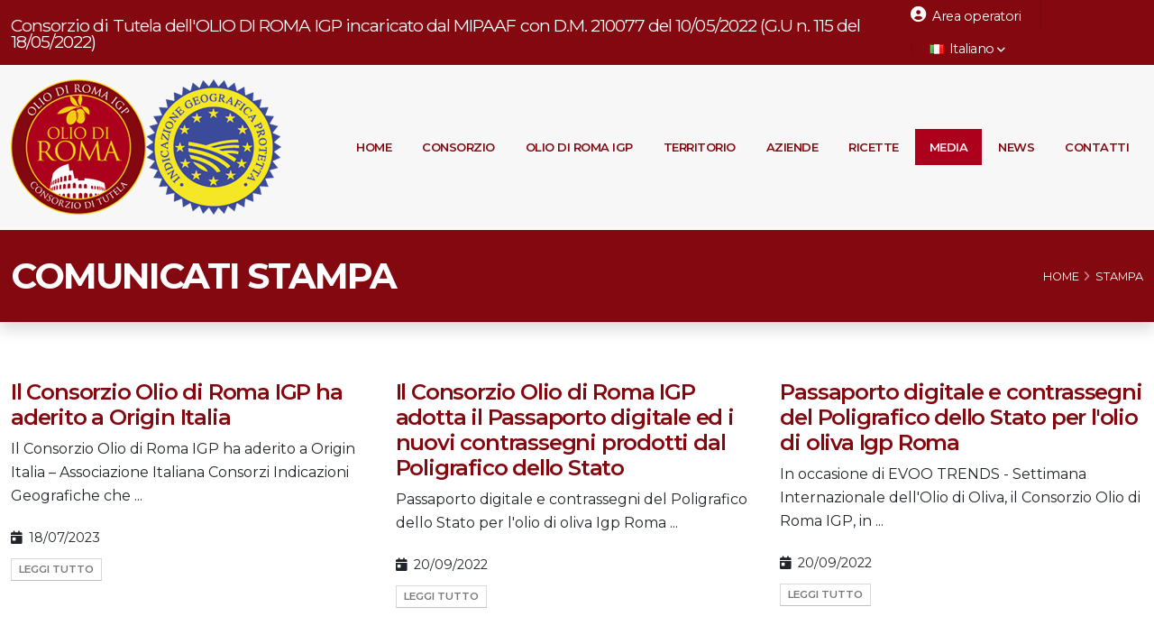

--- FILE ---
content_type: text/html;charset=UTF-8
request_url: https://www.olioromaigp.it/stampa
body_size: 5408
content:
<!DOCTYPE html>
<html lang="it">
<head><!-- Basic -->
<meta charset="utf-8">
<meta http-equiv="X-UA-Compatible" content="IE=edge">	<title>Comunicati Stampa | Olio di Roma IGP</title>	<meta name="keywords" content="comunicati stampa, coltivazione dell'olivo, produzione olio extra vergine di oliva, olio roma igp, olio, eccellenze regione Lazio">
<meta name="description" content="Archivio articoli e pubblicazioni inerenti il Consorzio">
<meta name="author" content="Consorzio di Tutela Olio di Roma IGP"><!-- Facebook -->
<meta property="og:title" content="Comunicati Stampa | Olio di Roma IGP">
<meta property="og:url" content="https://www.olioromaigp.it/stampa">
<meta property="og:image" content="https://www.olioromaigp.it/img/favicons/olio-di-roma-logo-share.png">
<meta property="og:type" content="Website">
<meta property="og:site_name" content="Olio di Roma IGP">
<meta property="og:description" content="Archivio articoli e pubblicazioni inerenti il Consorzio">
<!-- Favicon -->
<link rel="shortcut icon" href="https://www.olioromaigp.it/img/favicons/favicon.ico" type="image/x-icon">
<link rel="apple-touch-icon" sizes="57x57" href="https://www.olioromaigp.it/img/favicons/apple-icon-57x57.png">
<link rel="apple-touch-icon" sizes="60x60" href="https://www.olioromaigp.it/img/favicons/apple-icon-60x60.png">
<link rel="apple-touch-icon" sizes="72x72" href="https://www.olioromaigp.it/img/favicons/apple-icon-72x72.png">
<link rel="apple-touch-icon" sizes="76x76" href="https://www.olioromaigp.it/img/favicons/apple-icon-76x76.png">
<link rel="apple-touch-icon" sizes="114x114" href="https://www.olioromaigp.it/img/favicons/apple-icon-114x114.png">
<link rel="apple-touch-icon" sizes="120x120" href="https://www.olioromaigp.it/img/favicons/apple-icon-120x120.png">
<link rel="apple-touch-icon" sizes="144x144" href="https://www.olioromaigp.it/img/favicons/apple-icon-144x144.png">
<link rel="apple-touch-icon" sizes="152x152" href="https://www.olioromaigp.it/img/favicons/apple-icon-152x152.png">
<link rel="apple-touch-icon" sizes="180x180" href="https://www.olioromaigp.it/img/favicons/apple-icon-180x180.png">
<link rel="icon" type="image/png" sizes="192x192" href="https://www.olioromaigp.it/img/favicons/android-icon-192x192.png">
<link rel="icon" type="image/png" sizes="32x32" href="https://www.olioromaigp.it/img/favicons/favicon-32x32.png">
<link rel="icon" type="image/png" sizes="96x96" href="https://www.olioromaigp.it/img/favicons/favicon-96x96.png">
<link rel="icon" type="image/png" sizes="16x16" href="https://www.olioromaigp.it/img/favicons/favicon-16x16.png">
<link rel="manifest" href="https://www.olioromaigp.it/img/favicons/manifest.json">
<meta name="msapplication-TileColor" content="#ffffff">
<meta name="msapplication-TileImage" content="https://www.olioromaigp.it/img/favicons/ms-icon-144x144.png">
<meta name="theme-color" content="#ffffff">
<!-- Mobile Metas -->
<meta name="viewport" content="width=device-width, initial-scale=1, minimum-scale=1.0, shrink-to-fit=no"><!-- Web Fonts  --><!--<link id="googleFonts" href="https://fonts.googleapis.com/css?family=Poppins:300,400,500,600,700,800%7CShadows+Into+Light&display=swap" rel="stylesheet" type="text/css">--><link id="googleFonts" href="https://fonts.googleapis.com/css?family=Montserrat:300,400,500,600,700,800%7CShadows+Into+Light&display=swap" rel="stylesheet" type="text/css"><link rel="canonical" href="https://www.olioromaigp.it/stampa">
<!-- Vendor CSS --><link rel="stylesheet" href="https://www.olioromaigp.it/vendor/bootstrap/css/bootstrap.min.css"><link rel="stylesheet" href="https://www.olioromaigp.it/vendor/fontawesome-free/css/all.min.css"><link rel="stylesheet" href="https://www.olioromaigp.it/vendor/animate/animate.compat.css"><link rel="stylesheet" href="https://www.olioromaigp.it/vendor/simple-line-icons/css/simple-line-icons.min.css"><link rel="stylesheet" href="https://www.olioromaigp.it/vendor/owl.carousel/assets/owl.carousel.min.css"><link rel="stylesheet" href="https://www.olioromaigp.it/vendor/owl.carousel/assets/owl.theme.default.min.css"><link rel="stylesheet" href="https://www.olioromaigp.it/vendor/magnific-popup/magnific-popup.min.css"><link rel="stylesheet" href="https://www.olioromaigp.it/vendor/jquery-ui/jquery-ui.css"><link rel="stylesheet" href="https://www.olioromaigp.it/vendor/jquery-ui/jquery-ui.theme.css"><!-- Theme CSS -->
<link rel="stylesheet" href="https://www.olioromaigp.it/css/theme.css">
<link rel="stylesheet" href="https://www.olioromaigp.it/css/theme-elements.css">
<link rel="stylesheet" href="https://www.olioromaigp.it/css/theme-blog.css">
<link rel="stylesheet" href="https://www.olioromaigp.it/css/theme-shop.css">
<!-- Demo CSS --><link rel="stylesheet" href="https://www.olioromaigp.it/css/demos/demo-medical.css"><!-- Skin CSS --><link id="skinCSS" rel="stylesheet" href="https://www.olioromaigp.it/css/skins/skin-olioromaigp.css"><!-- Theme Custom CSS -->
<link rel="stylesheet" href="https://www.olioromaigp.it/css/custom.css"><!-- Head Libs -->
<script src="https://www.olioromaigp.it/vendor/modernizr/modernizr.min.js"></script>
<!-- Global site tag (gtag.js) - Google Analytics -->
<script async src="https://www.googletagmanager.com/gtag/js?id=G-7NYGJ753YG"></script>
<script>
window.dataLayer = window.dataLayer || [];
function gtag(){dataLayer.push(arguments);}
gtag('js', new Date());
gtag('config', 'G-7NYGJ753YG', { 'anonymize_ip': true });
</script>
</head>
<body><div class="body"><!--<header id="header" class="header-effect-shrink" data-plugin-options="{'stickyEnableOnMobile': false}">-->
<header id="header" class="header-effect-shrink" data-plugin-options="{'stickyEnabled': true, 'stickyEffect': 'shrink', 'stickyEnableOnBoxed': true, 'stickyEnableOnMobile': false, 'stickyChangeLogo': true, 'stickyStartAt': 150, 'stickyHeaderContainerHeight': 155}">
	<div class="header-body border-top-0 bg-color-light-scale-1">
		<div class="header-top header-top-default header-top-borders border-bottom-0 bg-color-primary"><div class="container-fluid h-100"><div class="header-row h-100"><div class="header-column justify-content-start"><div class="header-row"><h6 class="text-2 text-lg-4 text-color-light pt-3">Consorzio di Tutela dell'OLIO DI ROMA IGP incaricato dal MIPAAF con D.M. 210077 del 10/05/2022 (G.U n. 115 del 18/05/2022)</h6></div></div><div class="header-column justify-content-end"><div class="header-row"><nav class="header-nav-top"><ul class="nav nav-pills"><li class="nav-item nav-item-borders d-none d-sm-inline-flex"><a class="nav-link btn-default btn-sm" href="https://www.olioromaigp.it/_operatori/login" title="Area operatori"><i class="fas fa-user-circle text-4 text-color-light"></i> Area operatori</a></li><li class="nav-item dropdown nav-item-left-border d-none d-sm-block nav-item-left-border-remove nav-item-left-border-md-show"><a class="nav-link" href="#" role="button" id="dropdownLanguage" data-bs-toggle="dropdown" aria-haspopup="true" aria-expanded="false"><img src="https://www.olioromaigp.it/img/blank.gif" class="flag flag-it" alt="Italiano"> Italiano <i class="fas fa-angle-down"></i></a><div class="dropdown-menu" aria-labelledby="dropdownLanguage"><a class="dropdown-item" href="https://www.olioromaigp.it/eng" title="English version"><img src="https://www.olioromaigp.it/img/blank.gif" class="flag flag-us" alt="English"> English</a></div></li></ul></nav></div></div></div></div></div>
		<div class="header-container container-xxl">
			<div class="header-row">
				<div class="header-column"><div class="header-row"><div class="header-logo"><a href="https://www.olioromaigp.it" title="Olio di Roma Indicazione Geografica Protetta"><img title="Olio di Roma Indicazione Geografica Protetta" alt="Olio di Roma Indicazione Geografica Protetta" width="150" height="150" src="https://www.olioromaigp.it/img/logo-olioromaigp.png"></a><a href="https://ec.europa.eu/info/food-farming-fisheries/food-safety-and-quality/certification/quality-labels/quality-schemes-explained_it#pgi" title="Olio di Roma Indicazione Geografica Protetta" target="_blank"><img title="Olio di Roma Indicazione Geografica Protetta" alt="Indicazione Geografica Protetta" width="150" height="150" src="https://www.olioromaigp.it/img/logo-igp.png"></a></div></div></div>
				<div class="header-column justify-content-end">
					<div class="header-row">
						<div class="header-nav order-2 order-lg-1">
							<div class="header-nav-main header-nav-main-square header-nav-main-effect-1 header-nav-main-sub-effect-1">
								<nav class="collapse">
									<ul class="nav nav-pills" id="mainNav">
									<li class="dropdown-full-color dropdown-secondary"><a class="nav-link" href="https://www.olioromaigp.it" title="Home">Home</a></li>
                                    <li class="dropdown dropdown-full-color dropdown-secondary">
										<a class="nav-link dropdown-toggle" href="#" title="Il Consorzio">Consorzio</a>
										<ul class="dropdown-menu">
											<li><a class="dropdown-item" href="https://www.olioromaigp.it/consorzio" title="Chi siamo">Chi siamo</a></li>
											<li><a class="dropdown-item" href="https://www.olioromaigp.it/consorzio/organigramma" title="Organigramma">Organigramma</a></li>
											<li><a class="dropdown-item" href="https://www.olioromaigp.it/public/statuto-consorzio-olio-di-roma-igp.pdf" target="_blank" title="Statuto (PDF)">Statuto (PDF)</a></li>
											<li><a class="dropdown-item" href="https://www.olioromaigp.it/consorzio/iscrizione-filiera" title="Iscrizione filiera Olio di Roma IGP">Iscrizione filiera IGP Roma</a></li>
											<li><a class="dropdown-item" href="https://www.olioromaigp.it/consorzio/diventare-soci" title="Diventare soci">Diventare soci</a></li>
										</ul>
									</li>
                                    <li class="dropdown dropdown-full-color dropdown-secondary">
										<a class="nav-link dropdown-toggle" href="https://www.olioromaigp.it/olio-di-roma-igp" title="L'Olio di Roma IGP">Olio di Roma IGP</a>
										<ul class="dropdown-menu">
											<li><a class="dropdown-item" href="https://www.olioromaigp.it/olio-di-roma-igp/caratteristiche" title="Caratteristiche">Caratteristiche</a></li>
											<li><a class="dropdown-item" href="https://www.olioromaigp.it/olio-di-roma-igp/certificazione" title="Certificazione IGP Roma">Certificazione IGP Roma</a></li>
											<li><a class="dropdown-item" href="https://www.olioromaigp.it/olio-di-roma-igp/etichettatura" title="Etichettatura">Etichettatura</a></li>
											<li><a class="dropdown-item" href="https://www.olioromaigp.it/olio-di-roma-igp/area-produzione" title="Area di produzione">Area di produzione</a></li>
											<!--<li><a class="dropdown-item" href="https://www.olioromaigp.it/olio-di-roma-igp/dove-trovarlo" title="Dove trovarlo">Dove trovarlo</a></li>-->
										</ul>
									</li>
                                    <li class="dropdown dropdown-full-color dropdown-secondary">
										<a class="nav-link dropdown-toggle" href="#" title="Il Territorio">Territorio</a>
										<ul class="dropdown-menu">
											<li><a class="dropdown-item" href="https://www.olioromaigp.it/territorio" title="Ambiente">Ambiente</a></li>
											<li><a class="dropdown-item" href="https://www.olioromaigp.it/territorio/storia" title="La storia">Storia</a></li>
											<li><a class="dropdown-item" href="https://www.olioromaigp.it/territorio/itinerari-turistici" title="Itinerari turistici">Itinerari turistici</a></li>
											<!--<li><a class="dropdown-item" href="https://www.olioromaigp.it/territorio/visite-frantoio" title="Visite in frantoio">Visite in frantoio</a></li>-->
										</ul>
									</li>
									<li class="dropdown dropdown-full-color dropdown-secondary">
										<a class="nav-link dropdown-toggle" href="https://www.olioromaigp.it/aziende" title="Le Aziende">Aziende</a>
										<ul class="dropdown-menu">
											<li><a class="dropdown-item" href="https://www.olioromaigp.it/aziende/olivicoltori" title="Olivicoltori">Olivicoltori</a></li>
											<li><a class="dropdown-item" href="https://www.olioromaigp.it/aziende/frantoi" title="Frantoi">Frantoi</a></li>
											<li><a class="dropdown-item" href="https://www.olioromaigp.it/aziende/confezionatori" title="Confezionatori">Confezionatori</a></li>
										</ul>
									</li>
									<li class="dropdown dropdown-full-color dropdown-secondary">
										<a class="nav-link dropdown-toggle" href="https://www.olioromaigp.it/ricette" title="Ricette">Ricette</a>
										<ul class="dropdown-menu">
                                            <li><a class="dropdown-item" href="https://www.olioromaigp.it/ricette/bucatini-amatriciana" title="Bucatini all'Amatriciana">Bucatini all'Amatriciana</a></li>
                                            <li><a class="dropdown-item" href="https://www.olioromaigp.it/ricette/pasta-ceci" title="Pasta e ceci">Pasta e ceci</a></li>
                                            <li><a class="dropdown-item" href="https://www.olioromaigp.it/ricette/pasta-broccoli-brodo-arzilla" title="Pasta e broccoli in brodo di arzilla">Pasta e broccoli in brodo di arzilla</a></li>
                                            <li><a class="dropdown-item" href="https://www.olioromaigp.it/ricette/broccoletti-strascicati" title="Broccoletti strascicati">Broccoletti strascicati</a></li>
                                            <li><a class="dropdown-item" href="https://www.olioromaigp.it/ricette/saltimbocca-romana" title="Saltimbocca alla romana">Saltimbocca alla romana</a></li>
                                            <li><a class="dropdown-item" href="https://www.olioromaigp.it/ricette/baccala-guazzetto" title="Baccalà in guazzetto">Baccalà in guazzetto</a></li>
										</ul>
									</li>
									<li class="dropdown dropdown-full-color dropdown-secondary">
										<a class="nav-link active dropdown-toggle" href="https://www.olioromaigp.it/#" title="Media e stampa">Media</a>
										<ul class="dropdown-menu">
											<li><a class="dropdown-item" href="https://www.olioromaigp.it/foto" title="Foto">Foto</a></li>
											<li><a class="dropdown-item" href="https://www.olioromaigp.it/video" title="Video">Video</a></li>
											<li><a class="dropdown-item" href="https://www.olioromaigp.it/stampa" title="Comunicati Stampa">Comunicati Stampa</a></li>
											<li><a class="dropdown-item" href="https://www.olioromaigp.it/dicono-di-noi" title="Dicono di noi">Dicono di noi</a></li>
										</ul>
									</li>
									<li class="dropdown-full-color dropdown-secondary"><a class="nav-link" href="https://www.olioromaigp.it/news" title="News">News</a></li>
									<li class="dropdown-full-color dropdown-secondary"><a class="nav-link" href="https://www.olioromaigp.it/contatti" title="Contatti">Contatti</a></li>
									</ul>
								</nav>
							</div>
							<button class="btn header-btn-collapse-nav" data-bs-toggle="collapse" data-bs-target=".header-nav-main nav"><i class="fas fa-bars"></i></button>
						</div>
					</div>
				</div>
			</div>
		</div>
	</div>
</header>
<div role="main" class="main">
	<section class="page-header page-header-modern bg-color-primary page-header-sm m-0 shadow">
		<div class="container-xxl">
			<div class="row">
                <div class="col-md-8 order-2 order-md-1 align-self-center p-static"><h1 class="text-light font-weight-bold text-9 appear-animation" data-appear-animation="fadeIn" data-appear-animation-delay="100">COMUNICATI STAMPA</h1></div>
			    <div class="col-md-4 order-1 order-md-2 align-self-center"><ul class="breadcrumb text-light d-block text-md-end appear-animation" data-appear-animation="fadeIn" data-appear-animation-delay="300"><li><a href="https://www.olioromaigp.it" class="text-light" title="Home">Home</a></li><li class="active"><a href="https://www.olioromaigp.it/stampa" class="text-light" title="Stampa">Stampa</a></li></ul></div>
			</div>
		</div>
	</section>
	<div class="container-xxl py-5">
        
                <div class="row">
            
            <div class="col-md-4">
				<article class="post post-medium border-0 pb-0 mb-5">
					<div class="post-content">
						<h2 class="font-weight-semibold text-5 line-height-2 mt-3 mb-2"><a href="https://www.olioromaigp.it/stampa/il-consorzio-olio-di-roma-igp-ha-aderito-a-origin-italia/22" title="Il Consorzio Olio di Roma IGP ha aderito a Origin Italia">Il Consorzio Olio di Roma IGP ha aderito a Origin Italia</a></h2>
						<p>Il Consorzio Olio di Roma IGP ha aderito a Origin Italia – Associazione Italiana Consorzi Indicazioni Geografiche che ...</p>
						<div class="post-meta"><span><i class="fas fa-calendar-day"></i> 18/07/2023</span><span class="d-block mt-2"><a href="https://www.olioromaigp.it/stampa/il-consorzio-olio-di-roma-igp-ha-aderito-a-origin-italia/22" class="btn btn-xs btn-light text-1 text-uppercase">Leggi tutto</a></span></div>
					</div>
				</article>
            </div>
        
            <div class="col-md-4">
				<article class="post post-medium border-0 pb-0 mb-5">
					<div class="post-content">
						<h2 class="font-weight-semibold text-5 line-height-2 mt-3 mb-2"><a href="https://www.olioromaigp.it/stampa/il-consorzio-olio-di-roma-igp-adotta-il-passaporto-digitale-ed-i-nuovi-contrassegni-prodotti-dal-poligrafico-dello-stato/13" title="Il Consorzio Olio di Roma IGP adotta il Passaporto digitale ed i nuovi contrassegni prodotti dal Poligrafico dello Stato">Il Consorzio Olio di Roma IGP adotta il Passaporto digitale ed i nuovi contrassegni prodotti dal Poligrafico dello Stato</a></h2>
						<p>Passaporto digitale e contrassegni del Poligrafico dello Stato per l'olio di oliva Igp Roma ...</p>
						<div class="post-meta"><span><i class="fas fa-calendar-day"></i> 20/09/2022</span><span class="d-block mt-2"><a href="https://www.olioromaigp.it/stampa/il-consorzio-olio-di-roma-igp-adotta-il-passaporto-digitale-ed-i-nuovi-contrassegni-prodotti-dal-poligrafico-dello-stato/13" class="btn btn-xs btn-light text-1 text-uppercase">Leggi tutto</a></span></div>
					</div>
				</article>
            </div>
        
            <div class="col-md-4">
				<article class="post post-medium border-0 pb-0 mb-5">
					<div class="post-content">
						<h2 class="font-weight-semibold text-5 line-height-2 mt-3 mb-2"><a href="https://www.olioromaigp.it/stampa/passaporto-digitale-e-contrassegni-del-poligrafico-dello-stato-per-l-olio-di-oliva-igp-roma/11" title="Passaporto digitale e contrassegni del Poligrafico dello Stato per l'olio di oliva Igp Roma">Passaporto digitale e contrassegni del Poligrafico dello Stato per l'olio di oliva Igp Roma</a></h2>
						<p>In occasione di EVOO TRENDS - Settimana Internazionale dell'Olio di Oliva, il Consorzio Olio di Roma IGP, in ...</p>
						<div class="post-meta"><span><i class="fas fa-calendar-day"></i> 20/09/2022</span><span class="d-block mt-2"><a href="https://www.olioromaigp.it/stampa/passaporto-digitale-e-contrassegni-del-poligrafico-dello-stato-per-l-olio-di-oliva-igp-roma/11" class="btn btn-xs btn-light text-1 text-uppercase">Leggi tutto</a></span></div>
					</div>
				</article>
            </div>
        </div>
                <div class="row">
            
            <div class="col-md-4">
				<article class="post post-medium border-0 pb-0 mb-5">
					<div class="post-content">
						<h2 class="font-weight-semibold text-5 line-height-2 mt-3 mb-2"><a href="https://www.olioromaigp.it/stampa/olio-di-roma-igp-adotta-il-passaporto-digitale/9" title="Olio di Roma Igp adotta il passaporto digitale">Olio di Roma Igp adotta il passaporto digitale</a></h2>
						<p>Adottato dal Consorzio Olio di Roma Igp il nuovo sistema di garanzia che prevede l'adozione del Passaporto Digitale, ...</p>
						<div class="post-meta"><span><i class="fas fa-calendar-day"></i> 19/09/2022</span><span class="d-block mt-2"><a href="https://www.olioromaigp.it/stampa/olio-di-roma-igp-adotta-il-passaporto-digitale/9" class="btn btn-xs btn-light text-1 text-uppercase">Leggi tutto</a></span></div>
					</div>
				</article>
            </div>
        
            <div class="col-md-4">
				<article class="post post-medium border-0 pb-0 mb-5">
					<div class="post-content">
						<h2 class="font-weight-semibold text-5 line-height-2 mt-3 mb-2"><a href="https://www.olioromaigp.it/stampa/il-consorzio-olio-di-roma-igp-adotta-il-passaporto-digitale-ed-i-nuovi-contrassegni-prodotti-dal-poligrafico-dello-stato/10" title="Il Consorzio Olio di Roma IGP adotta il Passaporto digitale ed i nuovi contrassegni prodotti dal Poligrafico dello Stato">Il Consorzio Olio di Roma IGP adotta il Passaporto digitale ed i nuovi contrassegni prodotti dal Poligrafico dello Stato</a></h2>
						<p>In occasione di EVOO TRENDS – Settimana Internazionale dell'Olio di Oliva, il Consorzio Olio di Roma IGP, in ...</p>
						<div class="post-meta"><span><i class="fas fa-calendar-day"></i> 16/09/2022</span><span class="d-block mt-2"><a href="https://www.olioromaigp.it/stampa/il-consorzio-olio-di-roma-igp-adotta-il-passaporto-digitale-ed-i-nuovi-contrassegni-prodotti-dal-poligrafico-dello-stato/10" class="btn btn-xs btn-light text-1 text-uppercase">Leggi tutto</a></span></div>
					</div>
				</article>
            </div>
        
            <div class="col-md-4">
				<article class="post post-medium border-0 pb-0 mb-5">
					<div class="post-content">
						<h2 class="font-weight-semibold text-5 line-height-2 mt-3 mb-2"><a href="https://www.olioromaigp.it/stampa/contro-le-frodi-il-consorzio-olio-di-roma-igp-adotta-il-passaporto-digitale/8" title="Contro le frodi il Consorzio olio di Roma Igp adotta il passaporto digitale">Contro le frodi il Consorzio olio di Roma Igp adotta il passaporto digitale</a></h2>
						<p>Contro le frodi il Consorzio olio di Roma Igp adotta il passaporto digitale.Con nuovi contrassegni prodotti dal Poligrafico ...</p>
						<div class="post-meta"><span><i class="fas fa-calendar-day"></i> 16/09/2022</span><span class="d-block mt-2"><a href="https://www.olioromaigp.it/stampa/contro-le-frodi-il-consorzio-olio-di-roma-igp-adotta-il-passaporto-digitale/8" class="btn btn-xs btn-light text-1 text-uppercase">Leggi tutto</a></span></div>
					</div>
				</article>
            </div>
        </div>
                <div class="row">
            
            <div class="col-md-4">
				<article class="post post-medium border-0 pb-0 mb-5">
					<div class="post-content">
						<h2 class="font-weight-semibold text-5 line-height-2 mt-3 mb-2"><a href="https://www.olioromaigp.it/stampa/contro-le-frodi-il-consorzio-olio-di-roma-igp-adotta-il-passaporto-digitale/7" title="Contro le frodi il Consorzio olio di Roma Igp adotta il passaporto digitale">Contro le frodi il Consorzio olio di Roma Igp adotta il passaporto digitale</a></h2>
						<p>Un passaporto digitale, contrassegni prodotti dal Poligrafico dello Stato e l'ingresso dei produttori certificati nel sistema Trust Your ...</p>
						<div class="post-meta"><span><i class="fas fa-calendar-day"></i> 16/09/2022</span><span class="d-block mt-2"><a href="https://www.olioromaigp.it/stampa/contro-le-frodi-il-consorzio-olio-di-roma-igp-adotta-il-passaporto-digitale/7" class="btn btn-xs btn-light text-1 text-uppercase">Leggi tutto</a></span></div>
					</div>
				</article>
            </div>
        
            <div class="col-md-4">
				<article class="post post-medium border-0 pb-0 mb-5">
					<div class="post-content">
						<h2 class="font-weight-semibold text-5 line-height-2 mt-3 mb-2"><a href="https://www.olioromaigp.it/stampa/il-consorzio-olio-di-roma-igp-adotta-il-passaporto-digitale-ed-i-nuovi-contrassegni-prodotti-dal-poligrafico-dello-stato/6" title="Il Consorzio Olio di Roma IGP adotta il Passaporto digitale ed i nuovi contrassegni prodotti dal Poligrafico dello Stato">Il Consorzio Olio di Roma IGP adotta il Passaporto digitale ed i nuovi contrassegni prodotti dal Poligrafico dello Stato</a></h2>
						<p>In occasione di EVOO TRENDS – Settimana Internazionale dell'Olio di Oliva, il Consorzio Olio di Roma IGP, in ...</p>
						<div class="post-meta"><span><i class="fas fa-calendar-day"></i> 16/09/2022</span><span class="d-block mt-2"><a href="https://www.olioromaigp.it/stampa/il-consorzio-olio-di-roma-igp-adotta-il-passaporto-digitale-ed-i-nuovi-contrassegni-prodotti-dal-poligrafico-dello-stato/6" class="btn btn-xs btn-light text-1 text-uppercase">Leggi tutto</a></span></div>
					</div>
				</article>
            </div>
        
        </div>

	    
    </div>
</div>
<footer id="footer" class="m-0">
	<div class="container-xxl">
		<div class="row pt-5 pb-4">
			<div class="col-md-4 col-lg-3 mb-2">
				<h4 class="mb-4">Dove siamo</h4>
				<p>CONSORZIO OLIO DI ROMA IGP<br>Via dell'Umiltà, 48 - 00186 Roma</p>
			</div>
			<div class="col-md-4 col-lg-3">
				<h4 class="mb-4">Orari</h4>
                
				<div class="info custom-info">
					<span>Lunedì</span>
					<span>09:00 - 13:00</span>
				</div>
				<div class="info custom-info">
					<span>Giovedì</span>
					<span>09:00 - 13:00</span>
				</div>
                <p>Previo appuntamento</p>
                
			</div>
			<div class="col-md-4 col-lg-3">
				<div class="contact-details">
					<h4 class="mb-4">Telefono</h4>
					<a class="text-decoration-none" href="tel:00393515819248" title="Chiama il Consorzio"><strong class="font-weight-light">(+39) 351-5819248</strong></a>
				</div>
			</div>
			<div class="col-lg-2 text-md-center text-lg-start ms-lg-auto">
				<h4 class="mb-4">Social Media</h4>
				<ul class="social-icons">
					<li class="social-icons-facebook"><a href="https://www.facebook.com/Consorzio-di-Tutela-Olio-di-Roma-IGP-105603725550923" target="_blank" title="Facebook"><i class="fab fa-facebook-f"></i></a></li>
					<li class="social-icons-instagram"><a href="https://instagram.com/oliodiromaigp?igshid=YmMyMTA2M2Y=" target="_blank" title="Instagram"><i class="fab fa-instagram"></i></a></li>
					<li class="social-icons-youtube"><a href="https://www.youtube.com/@oliodiromaigp" target="_blank" title="You Tube"><i class="fab fa-youtube"></i></a></li>
 					<li class="social-icons-spotify"><a href="https://open.spotify.com/show/0CoGPySVnrit2WUhk8MY07" target="_blank" title="Spotify"><i class="fab fa-spotify"></i></a></li>
				</ul>
			</div>
		</div>
	</div>
	<div class="footer-copyright pt-3 pb-3"><div class="container"><div class="row"><div class="col-lg-12 text-center m-0"><p>© Copyright 2026 - CONSORZIO OLIO DI ROMA IGP&nbsp;&nbsp;|&nbsp;&nbsp;C.F.: 96526190580&nbsp;&nbsp;|&nbsp;&nbsp;REA: RM-1668364&nbsp;&nbsp;|&nbsp;&nbsp;<a href="https://www.olioromaigp.it/privacy" class="text-color-grey" title="Privacy & Cookie Policy">Privacy & Cookie Policy</a></p></div></div></div></div>
</footer>

</div>
<!-- Vendor -->
<script src="https://www.olioromaigp.it/vendor/jquery/jquery.min.js"></script>
<script src="https://www.olioromaigp.it/vendor/jquery.appear/jquery.appear.min.js"></script>
<script src="https://www.olioromaigp.it/vendor/jquery.easing/jquery.easing.min.js"></script>
<script src="https://www.olioromaigp.it/vendor/jquery.cookie/jquery.cookie.min.js"></script>
<script src="https://www.olioromaigp.it/vendor/bootstrap/js/bootstrap.bundle.min.js"></script>
<script src="https://www.olioromaigp.it/vendor/jquery.validation/jquery.validate.min.js"></script>
<script src="https://www.olioromaigp.it/vendor/jquery.easy-pie-chart/jquery.easypiechart.min.js"></script>
<script src="https://www.olioromaigp.it/vendor/jquery.gmap/jquery.gmap.min.js"></script>
<script src="https://www.olioromaigp.it/vendor/lazysizes/lazysizes.min.js"></script>
<script src="https://www.olioromaigp.it/vendor/isotope/jquery.isotope.min.js"></script>
<script src="https://www.olioromaigp.it/vendor/owl.carousel/owl.carousel.min.js"></script>
<script src="https://www.olioromaigp.it/vendor/magnific-popup/jquery.magnific-popup.min.js"></script>
<script src="https://www.olioromaigp.it/vendor/vide/jquery.vide.min.js"></script>
<script src="https://www.olioromaigp.it/vendor/vivus/vivus.min.js"></script>
<!-- Theme Base, Components and Settings -->
<script src="https://www.olioromaigp.it/js/theme.js"></script>
<!-- Demo -->
<script src="https://www.olioromaigp.it/js/demos/demo-medical.js"></script>
<!-- Theme Custom -->
<script src="https://www.olioromaigp.it/js/custom.js"></script>
<!-- Theme Initialization Files -->
<script src="https://www.olioromaigp.it/js/theme.init.js"></script>
<script type="application/ld+json">{"@context":"https://schema.org","@type":"BreadcrumbList","itemListElement":[{"@type":"ListItem","position":1,"item":{"@type":"WebPage","@id":"https://www.olioromaigp.it","name":"Olio di Roma IGP"}},{"@type":"ListItem","position":2,"item":{"@type":"WebPage","@id":"https://www.olioromaigp.it/stampa","name":"Comunicati Stampa"}}]}</script>
</body>
</html>

--- FILE ---
content_type: text/css
request_url: https://www.olioromaigp.it/css/demos/demo-medical.css
body_size: 2037
content:
.box-shadow-custom {
		box-shadow: 10px 10px 74px -15px rgba(0, 0, 0, 0.33);
}

.custom-button {
		border-radius: 30px !important;
		padding: 10px 30px;
}

.custom-border-bottom-1 {
		border-bottom: 1px solid #FFF;
		padding-bottom: 3px;
}

.rev_slider .slotholder:after {
		width: 100%;
		height: 100%;
		content: "";
		position: absolute;
		left: 0;
		top: 0;
		pointer-events: none;
		background: rgba(0, 0, 0, 0.25);
}

.custom-dots-style-1 .owl-dots .owl-dot {
		background: rgba(255, 255, 255, 0.2);
		border-radius: 100%;
		width: 20px;
		height: 20px;
		display: flex;
		align-items: center;
		justify-content: center;
		border: 2px solid rgba(255, 255, 255, 0.7);
}

.custom-dots-style-1 .owl-dots .owl-dot > span {
		background: transparent !important;
}

.custom-dots-style-1 .owl-dots .owl-dot.active > span {
		background: #FFF !important;
}

.custom-dots-style-1 .owl-dots .owl-dot + .owl-dot {
		margin-top: 6px !important;
}

.medical-schedules {
		margin: -47px 0 0 0;
}

.medical-schedules h4 {
		line-height: 23px;
		padding-top: 4px;
}

.medical-schedules h4, .medical-schedules h5, .medical-schedules a, .medical-schedules i {
		color: #fff !important;
}

.medical-schedules h5 {
		position: relative;
		display: inline-block;
}

.medical-schedules .box-one, .medical-schedules .box-two, .medical-schedules .box-three, .medical-schedules .box-four {
		cursor: pointer;
		height: 94px;
		position: relative;
		-webkit-animation-duration: 0.6s;
						animation-duration: 0.6s;
}

.medical-schedules .box-one {
		z-index: 4;
}

.medical-schedules .box-two {
		z-index: 3;
}

.medical-schedules .box-three {
		z-index: 2;
}

.medical-schedules .box-three:hover {
		z-index: 10;
}

.medical-schedules .box-four {
		z-index: 1;
}

.medical-schedules .box-one::after {
		content: '';
		display: block;
		position: absolute;
		top: 0;
		right: -40px;
		width: 0;
		height: 0;
		border-top: 47px solid transparent;
		border-bottom: 47px solid transparent;
		border-left: 40px solid #008fe2;
		z-index: 5;
}

.medical-schedules .box-two, .medical-schedules .box-three {
		padding: 38px 38px 38px 70px;
}

.medical-schedules .box-two a, .medical-schedules .box-three a {
		text-decoration: none;
}

.medical-schedules .box-two:hover .expanded-info, .medical-schedules .box-three:hover .expanded-info {
		opacity: 1;
		z-index: 1;
}

.medical-schedules .box-two:hover .expanded-info .info, .medical-schedules .box-three:hover .expanded-info .info {
		opacity: 1;
		transform: translateY(0%);
}

.medical-schedules .box-two:hover i, .medical-schedules .box-three:hover i {
		transition: all 0.3s ease;
}

.medical-schedules .box-two .expanded-info, .medical-schedules .box-three .expanded-info {
		opacity: 0;
		position: absolute;
		left: 0;
		bottom: 99%;
		width: 100%;
		box-shadow: 0 -12px 30px rgba(0, 0, 0, 0.2);
		z-index: -1;
		transition: all 0.3s ease;
}

.medical-schedules .box-two .expanded-info .info, .medical-schedules .box-three .expanded-info .info {
		opacity: 0;
		transform: translateY(-40%);
}

.medical-schedules .box-two .expanded-info .info:nth-child(1), .medical-schedules .box-three .expanded-info .info:nth-child(1) {
		transition: all 0.3s ease 0.4s;
}

.medical-schedules .box-two .expanded-info .info:nth-child(2), .medical-schedules .box-three .expanded-info .info:nth-child(2) {
		transition: all 0.3s ease 0.5s;
}

.medical-schedules .box-two .expanded-info .info:nth-child(3), .medical-schedules .box-three .expanded-info .info:nth-child(3) {
		transition: all 0.3s ease 0.6s;
}

.medical-schedules .box-two i, .medical-schedules .box-three i {
		position: absolute;
		top: 50%;
		right: -30px;
		font-size: 1.44em;
		transition: all 0.3s ease;
}

.medical-schedules .box-two:hover i {
		transform: translateY(-50%) translateX(50%);
}

.medical-schedules .box-two i {
		transform: translateY(-50%) translateX(0%);
}

.medical-schedules .box-three:hover i {
		transform: translateY(-50%) rotate(-90deg);
}

.medical-schedules .box-three i {
		transform: translateY(-50%) rotate(0deg);
}

.medical-schedules .box-four label {
		display: block;
		margin: -3px 0 0;
		opacity: 0.5;
}

.medical-schedules .box-four strong {
		font-size: 1.6em;
}

.medical-schedules .box-four .feature-box {
		padding: 23.7px;
}

.medical-schedules .box-four .feature-box-icon {
		margin-top: 5px;
}

@media (max-width: 991px) {
		.medical-schedules h4 {
				margin-top: 10px !important;
		}
		.medical-schedules .box-one::after {
				content: none;
		}
		.medical-schedules .box-two, .medical-schedules .box-three {
				padding: 38px 38px 38px 38px;
		}
}

.custom-info span:nth-child(1) {
		display: inline-block;
		color: #90c9ea;
		min-width: 68px;
		margin-right: 10px;
}

.custom-info span:nth-child(1)::after {
		content: ':';
		display: block;
		float: right;
		color: #fff;
}

.custom-info span:nth-child(2) {
		color: #fff;
}

.feature-box.feature-box-style-2 .feature-box-icon {
		top: 3px;
}

.team .thumb-info:hover .thumb-info-caption {
		background: #008fe2;
}

.team .thumb-info:hover .thumb-info-caption span, .team .thumb-info:hover .thumb-info-caption i {
		color: #fff !important;
}

.team .thumb-info .thumb-info-caption {
		position: relative;
		padding: 10px 0;
		display: block;
		background: #fff;
		transition: all 0.3s ease;
}

.team .thumb-info .thumb-info-caption .custom-thumb-info-title span {
		display: block;
}

.team .thumb-info .thumb-info-caption .custom-thumb-info-title span:nth-child(1) {
		color: #8e8e8e;
}

.team .thumb-info .thumb-info-caption .custom-thumb-info-title span:nth-child(2) {
		color: #28292d;
}

.team .thumb-info .thumb-info-caption .custom-thumb-info-title i {
		position: absolute;
		top: 50%;
		right: 20px;
		font-size: 1.9em !important;
		color: #28292d;
		transform: translateY(-50%);
}

.team .owl-carousel.nav-bottom .owl-nav {
		position: absolute;
		top: -60px;
		right: 10px;
}

.team .owl-carousel.nav-bottom .owl-nav button.owl-prev, .team .owl-carousel.nav-bottom .owl-nav button.owl-next {
		border: none !important;
		font-size: 2em;
		padding: 0;
		width: auto;
		height: auto;
}

.team .owl-carousel.nav-bottom .owl-nav button.owl-prev:active, .team .owl-carousel.nav-bottom .owl-nav button.owl-next:active {
		background-color: none;
		border-color: transparent;
}

.team .owl-carousel.nav-bottom .owl-nav button.owl-prev {
		color: #0092e3;
}

.team .owl-carousel.nav-bottom .owl-nav button.owl-prev::before {
		font-family: simple-line-icons;
		content: "\e07a";
		font-size: 28.8px;
		font-size: 1.8rem;
}

.team .owl-carousel.nav-bottom .owl-nav button.owl-next {
		color: #2d529f;
}

.team .owl-carousel.nav-bottom .owl-nav button.owl-next::before {
		font-family: simple-line-icons;
		content: "\e079";
		font-size: 28.8px;
		font-size: 1.8rem;
}

.thumb-info-side-image-custom {
		border: 0 none;
		color: #777;
		margin: 0 0 35px;
		transition: all 0.3s ease;
}

.thumb-info-side-image-custom .thumb-info-side-image-wrapper {
		padding: 0;
		margin-right: 30px;
}

.thumb-info-side-image-custom .thumb-info-caption {
		text-align: left;
}

.thumb-info-side-image-custom .thumb-info-caption h4 {
		margin: 30px 0 0;
		padding: 0;
}

.thumb-info-side-image-custom .thumb-info-caption p {
		margin: 0;
		padding: 0;
		font-size: 15px;
		line-height: 24px;
}

.thumb-info-side-image-custom:hover {
		box-shadow: 10px 10px 74px -15px rgba(0, 0, 0, 0.33) !important;
}

.thumb-info-side-image-custom.thumb-info-side-image-custom-highlight .thumb-info-side-image-wrapper {
		margin: 0 0 10px 0;
		padding: 0;
}

.thumb-info-side-image-custom.thumb-info-side-image-custom-highlight .thumb-info-caption {
		padding: 0 10px;
		display: block;
		clear: both;
}

.thumb-info-side-image-custom.thumb-info-side-image-custom-highlight .thumb-info-caption h4 {
		margin: 3px 0 0;
		padding: 0;
}

.thumb-info-side-image-custom.thumb-info-side-image-custom-highlight .thumb-info-caption p {
		margin: 0;
		padding: 0;
}

@media (max-width: 767px) {
		.thumb-info-side-image-custom.thumb-info-side-image-custom-highlight .thumb-info-side-image-wrapper {
				width: 100%;
		}
}

.content-grid .content-grid-item {
		min-height: 150px;
		border: 1px solid #e4e4e4;
		border-left: none;
}

.content-grid .content-grid-item:first-child {
		border-left: 1px solid #e4e4e4;
}

.content-grid .content-grid-item::before, .content-grid .content-grid-item::after {
		content: none;
}

@media (max-width: 991px) {
		.content-grid .content-grid-item:nth-child(4) {
				border-left: 1px solid #e4e4e4;
		}
		.content-grid .content-grid-item:nth-child(4), .content-grid .content-grid-item:nth-child(5), .content-grid .content-grid-item:nth-child(6) {
				border-top: 0;
		}
}

@media (max-width: 767px) {
		.content-grid .content-grid-item {
				border-top: 0;
				border-left: 1px solid #e4e4e4;
		}
		.content-grid .content-grid-item:first-child {
				border-top: 1px solid #e4e4e4;
		}
}

.testimonial .testimonial-quote {
		display: inline-block;
		position: relative;
		color: #fff;
		font-size: 50px;
		line-height: 1;
		font-family: Georgia, serif;
}

.testimonial .testimonial-quote::before {
		content: '';
		display: block;
		position: absolute;
		top: 25%;
		left: 50%;
		border: 1px solid #fff;
		border-radius: 100%;
		padding: 25px;
		transform: translateX(-50%) translateY(-50%);
}

.testimonial blockquote::before, .testimonial blockquote::after {
		color: #fff !important;
		font-size: 40px !important;
}

.testimonial blockquote p {
		color: #fff !important;
		font-family: "Poppins", Arial, sans-serif;
		font-size: 15px;
		line-height: 1.6;
}

.testimonial .testimonial-author p strong {
		position: relative;
		display: inline-block;
		color: #fff !important;
}

.testimonial .testimonial-author p strong::before {
		content: '';
		display: block;
		position: absolute;
		width: 35%;
		top: -21px;
		left: 50%;
		border-top: 2px solid #80c9f2;
		transform: translateX(-50%) translateY(-50%);
}

#footer {
		background: #34383d;
		border: none;
}

#footer p, #footer a, #footer strong {
		color: #95989c;
}

#footer a strong {
		display: block;
		font-size: 30px;
		line-height: 1;
}

#footer a label {
		color: #fff !important;
}

#footer .custom-info span:nth-child(1) {
		color: #95989c;
}

#footer .footer-copyright {
		background: #34383d;
		border-top: 1px solid #53585e;
}

#footer .footer-copyright p {
		color: #95989c;
}

.social-icons li {
		border-radius: 0;
		box-shadow: none;
}

.social-icons li:hover a {
		opacity: 0.8;
}

.social-icons li a {
		border-radius: 0;
}


--- FILE ---
content_type: text/css
request_url: https://www.olioromaigp.it/css/skins/skin-olioromaigp.css
body_size: 20603
content:
body {
    font-family: "Montserrat", "Arial", sans-serif !important;
}

::selection {
    color: #FFF;
    background: #83080F;
}

:root {
    --primary: #83080F;
    --secondary: #AD001C;
    --tertiary: #F5CA13;
    --quaternary: #242424;
}

a {
    color: #83080F;
}

    a:hover {
        color: #9b0912;
    }

    a:focus {
        color: #9b0912;
    }

    a:active {
        color: #6b070c;
    }

html .text-color-primary,
html .text-primary {
    color: #83080F !important;
}

html .text-color-hover-primary:hover,
html .text-hover-primary:hover {
    color: #83080F !important;
}

html .text-color-secondary,
html .text-secondary {
    color: #AD001C !important;
}

html .text-color-hover-secondary:hover,
html .text-hover-secondary:hover {
    color: #AD001C !important;
}

html .text-color-tertiary,
html .text-tertiary {
    color: #F5CA13 !important;
}

html .text-color-hover-tertiary:hover,
html .text-hover-tertiary:hover {
    color: #F5CA13 !important;
}

html .text-color-quaternary,
html .text-quaternary {
    color: #242424 !important;
}

html .text-color-hover-quaternary:hover,
html .text-hover-quaternary:hover {
    color: #242424 !important;
}

html .text-color-dark,
html .text-dark {
    color: #212529 !important;
}

html .text-color-hover-dark:hover,
html .text-hover-dark:hover {
    color: #212529 !important;
}

html .text-color-light,
html .text-light {
    color: #FFF !important;
}

html .text-color-hover-light:hover,
html .text-hover-light:hover {
    color: #FFF !important;
}

html .svg-fill-color-primary {
    fill: #83080F !important;
}

    html .svg-fill-color-primary svg path,
    html .svg-fill-color-primary svg rect,
    html .svg-fill-color-primary svg line,
    html .svg-fill-color-primary svg polyline,
    html .svg-fill-color-primary svg polygon {
        fill: #83080F !important;
    }

html .svg-fill-color-hover-primary:hover {
    fill: #83080F !important;
}

html .svg-fill-color-hover-primary svg:hover path,
html .svg-fill-color-hover-primary svg:hover rect,
html .svg-fill-color-hover-primary svg:hover line,
html .svg-fill-color-hover-primary svg:hover polyline,
html .svg-fill-color-hover-primary svg:hover polygon {
    fill: #83080F !important;
}

html .svg-stroke-color-primary {
    stroke: #83080F !important;
}

    html .svg-stroke-color-primary svg path,
    html .svg-stroke-color-primary svg rect,
    html .svg-stroke-color-primary svg line,
    html .svg-stroke-color-primary svg polyline,
    html .svg-stroke-color-primary svg polygon {
        stroke: #83080F !important;
    }

html .svg-stroke-color-hover-primary:hover {
    stroke: #83080F !important;
}

html .svg-stroke-color-hover-primary svg:hover path,
html .svg-stroke-color-hover-primary svg:hover rect,
html .svg-stroke-color-hover-primary svg:hover line,
html .svg-stroke-color-hover-primary svg:hover polyline,
html .svg-stroke-color-hover-primary svg:hover polygon {
    stroke: #83080F !important;
}

html .svg-fill-color-secondary {
    fill: #AD001C !important;
}

    html .svg-fill-color-secondary svg path,
    html .svg-fill-color-secondary svg rect,
    html .svg-fill-color-secondary svg line,
    html .svg-fill-color-secondary svg polyline,
    html .svg-fill-color-secondary svg polygon {
        fill: #AD001C !important;
    }

html .svg-fill-color-hover-secondary:hover {
    fill: #AD001C !important;
}

html .svg-fill-color-hover-secondary svg:hover path,
html .svg-fill-color-hover-secondary svg:hover rect,
html .svg-fill-color-hover-secondary svg:hover line,
html .svg-fill-color-hover-secondary svg:hover polyline,
html .svg-fill-color-hover-secondary svg:hover polygon {
    fill: #AD001C !important;
}

html .svg-stroke-color-secondary {
    stroke: #AD001C !important;
}

    html .svg-stroke-color-secondary svg path,
    html .svg-stroke-color-secondary svg rect,
    html .svg-stroke-color-secondary svg line,
    html .svg-stroke-color-secondary svg polyline,
    html .svg-stroke-color-secondary svg polygon {
        stroke: #AD001C !important;
    }

html .svg-stroke-color-hover-secondary:hover {
    stroke: #AD001C !important;
}

html .svg-stroke-color-hover-secondary svg:hover path,
html .svg-stroke-color-hover-secondary svg:hover rect,
html .svg-stroke-color-hover-secondary svg:hover line,
html .svg-stroke-color-hover-secondary svg:hover polyline,
html .svg-stroke-color-hover-secondary svg:hover polygon {
    stroke: #AD001C !important;
}

html .svg-fill-color-tertiary {
    fill: #F5CA13 !important;
}

    html .svg-fill-color-tertiary svg path,
    html .svg-fill-color-tertiary svg rect,
    html .svg-fill-color-tertiary svg line,
    html .svg-fill-color-tertiary svg polyline,
    html .svg-fill-color-tertiary svg polygon {
        fill: #F5CA13 !important;
    }

html .svg-fill-color-hover-tertiary:hover {
    fill: #F5CA13 !important;
}

html .svg-fill-color-hover-tertiary svg:hover path,
html .svg-fill-color-hover-tertiary svg:hover rect,
html .svg-fill-color-hover-tertiary svg:hover line,
html .svg-fill-color-hover-tertiary svg:hover polyline,
html .svg-fill-color-hover-tertiary svg:hover polygon {
    fill: #F5CA13 !important;
}

html .svg-stroke-color-tertiary {
    stroke: #F5CA13 !important;
}

    html .svg-stroke-color-tertiary svg path,
    html .svg-stroke-color-tertiary svg rect,
    html .svg-stroke-color-tertiary svg line,
    html .svg-stroke-color-tertiary svg polyline,
    html .svg-stroke-color-tertiary svg polygon {
        stroke: #F5CA13 !important;
    }

html .svg-stroke-color-hover-tertiary:hover {
    stroke: #F5CA13 !important;
}

html .svg-stroke-color-hover-tertiary svg:hover path,
html .svg-stroke-color-hover-tertiary svg:hover rect,
html .svg-stroke-color-hover-tertiary svg:hover line,
html .svg-stroke-color-hover-tertiary svg:hover polyline,
html .svg-stroke-color-hover-tertiary svg:hover polygon {
    stroke: #F5CA13 !important;
}

html .svg-fill-color-quaternary {
    fill: #242424 !important;
}

    html .svg-fill-color-quaternary svg path,
    html .svg-fill-color-quaternary svg rect,
    html .svg-fill-color-quaternary svg line,
    html .svg-fill-color-quaternary svg polyline,
    html .svg-fill-color-quaternary svg polygon {
        fill: #242424 !important;
    }

html .svg-fill-color-hover-quaternary:hover {
    fill: #242424 !important;
}

html .svg-fill-color-hover-quaternary svg:hover path,
html .svg-fill-color-hover-quaternary svg:hover rect,
html .svg-fill-color-hover-quaternary svg:hover line,
html .svg-fill-color-hover-quaternary svg:hover polyline,
html .svg-fill-color-hover-quaternary svg:hover polygon {
    fill: #242424 !important;
}

html .svg-stroke-color-quaternary {
    stroke: #242424 !important;
}

    html .svg-stroke-color-quaternary svg path,
    html .svg-stroke-color-quaternary svg rect,
    html .svg-stroke-color-quaternary svg line,
    html .svg-stroke-color-quaternary svg polyline,
    html .svg-stroke-color-quaternary svg polygon {
        stroke: #242424 !important;
    }

html .svg-stroke-color-hover-quaternary:hover {
    stroke: #242424 !important;
}

html .svg-stroke-color-hover-quaternary svg:hover path,
html .svg-stroke-color-hover-quaternary svg:hover rect,
html .svg-stroke-color-hover-quaternary svg:hover line,
html .svg-stroke-color-hover-quaternary svg:hover polyline,
html .svg-stroke-color-hover-quaternary svg:hover polygon {
    stroke: #242424 !important;
}

html .svg-fill-color-dark {
    fill: #212529 !important;
}

    html .svg-fill-color-dark svg path,
    html .svg-fill-color-dark svg rect,
    html .svg-fill-color-dark svg line,
    html .svg-fill-color-dark svg polyline,
    html .svg-fill-color-dark svg polygon {
        fill: #212529 !important;
    }

html .svg-fill-color-hover-dark:hover {
    fill: #212529 !important;
}

html .svg-fill-color-hover-dark svg:hover path,
html .svg-fill-color-hover-dark svg:hover rect,
html .svg-fill-color-hover-dark svg:hover line,
html .svg-fill-color-hover-dark svg:hover polyline,
html .svg-fill-color-hover-dark svg:hover polygon {
    fill: #212529 !important;
}

html .svg-stroke-color-dark {
    stroke: #212529 !important;
}

    html .svg-stroke-color-dark svg path,
    html .svg-stroke-color-dark svg rect,
    html .svg-stroke-color-dark svg line,
    html .svg-stroke-color-dark svg polyline,
    html .svg-stroke-color-dark svg polygon {
        stroke: #212529 !important;
    }

html .svg-stroke-color-hover-dark:hover {
    stroke: #212529 !important;
}

html .svg-stroke-color-hover-dark svg:hover path,
html .svg-stroke-color-hover-dark svg:hover rect,
html .svg-stroke-color-hover-dark svg:hover line,
html .svg-stroke-color-hover-dark svg:hover polyline,
html .svg-stroke-color-hover-dark svg:hover polygon {
    stroke: #212529 !important;
}

html .svg-fill-color-light {
    fill: #FFF !important;
}

    html .svg-fill-color-light svg path,
    html .svg-fill-color-light svg rect,
    html .svg-fill-color-light svg line,
    html .svg-fill-color-light svg polyline,
    html .svg-fill-color-light svg polygon {
        fill: #FFF !important;
    }

html .svg-fill-color-hover-light:hover {
    fill: #FFF !important;
}

html .svg-fill-color-hover-light svg:hover path,
html .svg-fill-color-hover-light svg:hover rect,
html .svg-fill-color-hover-light svg:hover line,
html .svg-fill-color-hover-light svg:hover polyline,
html .svg-fill-color-hover-light svg:hover polygon {
    fill: #FFF !important;
}

html .svg-stroke-color-light {
    stroke: #FFF !important;
}

    html .svg-stroke-color-light svg path,
    html .svg-stroke-color-light svg rect,
    html .svg-stroke-color-light svg line,
    html .svg-stroke-color-light svg polyline,
    html .svg-stroke-color-light svg polygon {
        stroke: #FFF !important;
    }

html .svg-stroke-color-hover-light:hover {
    stroke: #FFF !important;
}

html .svg-stroke-color-hover-light svg:hover path,
html .svg-stroke-color-hover-light svg:hover rect,
html .svg-stroke-color-hover-light svg:hover line,
html .svg-stroke-color-hover-light svg:hover polyline,
html .svg-stroke-color-hover-light svg:hover polygon {
    stroke: #FFF !important;
}

.svg-animation-effect-1-hover:hover svg path,
.svg-animation-effect-1-hover:hover svg polygon,
.svg-animation-effect-1-hover:hover svg polyline,
.svg-animation-effect-1-hover:hover svg rect {
    stroke: #83080F;
}

.svg-animation-effect-1-hover.svg-animation-effect-1-hover-primary:hover svg path,
.svg-animation-effect-1-hover.svg-animation-effect-1-hover-primary:hover svg polygon,
.svg-animation-effect-1-hover.svg-animation-effect-1-hover-primary:hover svg polyline,
.svg-animation-effect-1-hover.svg-animation-effect-1-hover-primary:hover svg rect {
    stroke: #83080F;
}

.svg-animation-effect-1-hover.svg-animation-effect-1-hover-secondary:hover svg path,
.svg-animation-effect-1-hover.svg-animation-effect-1-hover-secondary:hover svg polygon,
.svg-animation-effect-1-hover.svg-animation-effect-1-hover-secondary:hover svg polyline,
.svg-animation-effect-1-hover.svg-animation-effect-1-hover-secondary:hover svg rect {
    stroke: #AD001C;
}

.svg-animation-effect-1-hover.svg-animation-effect-1-hover-tertiary:hover svg path,
.svg-animation-effect-1-hover.svg-animation-effect-1-hover-tertiary:hover svg polygon,
.svg-animation-effect-1-hover.svg-animation-effect-1-hover-tertiary:hover svg polyline,
.svg-animation-effect-1-hover.svg-animation-effect-1-hover-tertiary:hover svg rect {
    stroke: #F5CA13;
}

.svg-animation-effect-1-hover.svg-animation-effect-1-hover-quaternary:hover svg path,
.svg-animation-effect-1-hover.svg-animation-effect-1-hover-quaternary:hover svg polygon,
.svg-animation-effect-1-hover.svg-animation-effect-1-hover-quaternary:hover svg polyline,
.svg-animation-effect-1-hover.svg-animation-effect-1-hover-quaternary:hover svg rect {
    stroke: #242424;
}

.svg-animation-effect-1-hover.svg-animation-effect-1-hover-dark:hover svg path,
.svg-animation-effect-1-hover.svg-animation-effect-1-hover-dark:hover svg polygon,
.svg-animation-effect-1-hover.svg-animation-effect-1-hover-dark:hover svg polyline,
.svg-animation-effect-1-hover.svg-animation-effect-1-hover-dark:hover svg rect {
    stroke: #212529;
}

.svg-animation-effect-1-hover.svg-animation-effect-1-hover-light:hover svg path,
.svg-animation-effect-1-hover.svg-animation-effect-1-hover-light:hover svg polygon,
.svg-animation-effect-1-hover.svg-animation-effect-1-hover-light:hover svg polyline,
.svg-animation-effect-1-hover.svg-animation-effect-1-hover-light:hover svg rect {
    stroke: #FFF;
}

.gradient-text-color {
    color: #83080F;
    background: linear-gradient(to bottom right, #83080F, #AD001C);
    background-image: linear-gradient(to right, #83080F, #AD001C);
}

html .bg-color-primary,
html .bg-primary {
    background-color: #83080F !important;
}

html .bg-color-hover-primary:hover,
html .bg-hover-primary:hover {
    background-color: #83080F !important;
}

html .bg-color-after-primary:after {
    background-color: #83080F !important;
}

html .bg-color-hover-after-primary:after:hover {
    background-color: #83080F !important;
}

html .bg-color-before-primary:before {
    background-color: #83080F !important;
}

html .bg-color-hover-before-primary:before:hover {
    background-color: #83080F !important;
}

html .bg-color-secondary,
html .bg-secondary {
    background-color: #AD001C !important;
}

html .bg-color-hover-secondary:hover,
html .bg-hover-secondary:hover {
    background-color: #AD001C !important;
}

html .bg-color-after-secondary:after {
    background-color: #AD001C !important;
}

html .bg-color-hover-after-secondary:after:hover {
    background-color: #AD001C !important;
}

html .bg-color-before-secondary:before {
    background-color: #AD001C !important;
}

html .bg-color-hover-before-secondary:before:hover {
    background-color: #AD001C !important;
}

html .bg-color-tertiary,
html .bg-tertiary {
    background-color: #F5CA13 !important;
}

html .bg-color-hover-tertiary:hover,
html .bg-hover-tertiary:hover {
    background-color: #F5CA13 !important;
}

html .bg-color-after-tertiary:after {
    background-color: #F5CA13 !important;
}

html .bg-color-hover-after-tertiary:after:hover {
    background-color: #F5CA13 !important;
}

html .bg-color-before-tertiary:before {
    background-color: #F5CA13 !important;
}

html .bg-color-hover-before-tertiary:before:hover {
    background-color: #F5CA13 !important;
}

html .bg-color-quaternary,
html .bg-quaternary {
    background-color: #242424 !important;
}

html .bg-color-hover-quaternary:hover,
html .bg-hover-quaternary:hover {
    background-color: #242424 !important;
}

html .bg-color-after-quaternary:after {
    background-color: #242424 !important;
}

html .bg-color-hover-after-quaternary:after:hover {
    background-color: #242424 !important;
}

html .bg-color-before-quaternary:before {
    background-color: #242424 !important;
}

html .bg-color-hover-before-quaternary:before:hover {
    background-color: #242424 !important;
}

html .bg-color-dark,
html .bg-dark {
    background-color: #212529 !important;
}

html .bg-color-hover-dark:hover,
html .bg-hover-dark:hover {
    background-color: #212529 !important;
}

html .bg-color-after-dark:after {
    background-color: #212529 !important;
}

html .bg-color-hover-after-dark:after:hover {
    background-color: #212529 !important;
}

html .bg-color-before-dark:before {
    background-color: #212529 !important;
}

html .bg-color-hover-before-dark:before:hover {
    background-color: #212529 !important;
}

html .bg-color-light,
html .bg-light {
    background-color: #FFF !important;
}

html .bg-color-hover-light:hover,
html .bg-hover-light:hover {
    background-color: #FFF !important;
}

html .bg-color-after-light:after {
    background-color: #FFF !important;
}

html .bg-color-hover-after-light:after:hover {
    background-color: #FFF !important;
}

html .bg-color-before-light:before {
    background-color: #FFF !important;
}

html .bg-color-hover-before-light:before:hover {
    background-color: #FFF !important;
}

.bg-gradient {
    background-color: #83080F !important;
    background-image: linear-gradient(to right, #83080F 0%, #AD001C 100%) !important;
    filter: progid:DXImageTransform.Microsoft.gradient(startColorstr='#83080F', endColorstr='#AD001C', GradientType=1);
}

.bg-gradient-to-top {
    background-color: #83080F !important;
    background-image: linear-gradient(to top, #83080F 0%, #AD001C 100%) !important;
    filter: progid:DXImageTransform.Microsoft.gradient(startColorstr='#83080F', endColorstr='#AD001C', GradientType=1);
}

.bg-gradient-to-bottom {
    background-color: #83080F !important;
    background-image: linear-gradient(to bottom, #83080F 0%, #AD001C 100%) !important;
    filter: progid:DXImageTransform.Microsoft.gradient(startColorstr='#83080F', endColorstr='#AD001C', GradientType=1);
}
/* Color Transition */
@keyframes colorTransition {
    0% {
        background-color: #83080F;
    }

    33% {
        background-color: #AD001C;
    }

    66% {
        background-color: #F5CA13;
    }

    100% {
        background-color: #242424;
    }

    ;
}

html .border-color-primary {
    border-color: #83080F !important;
}

html .border-color-hover-primary:hover {
    border-color: #83080F !important;
}

html .border-color-secondary {
    border-color: #AD001C !important;
}

html .border-color-hover-secondary:hover {
    border-color: #AD001C !important;
}

html .border-color-tertiary {
    border-color: #F5CA13 !important;
}

html .border-color-hover-tertiary:hover {
    border-color: #F5CA13 !important;
}

html .border-color-quaternary {
    border-color: #242424 !important;
}

html .border-color-hover-quaternary:hover {
    border-color: #242424 !important;
}

html .border-color-dark {
    border-color: #212529 !important;
}

html .border-color-hover-dark:hover {
    border-color: #212529 !important;
}

html .border-color-light {
    border-color: #FFF !important;
}

html .border-color-hover-light:hover {
    border-color: #FFF !important;
}

.alternative-font {
    color: #83080F;
}

html .box-shadow-1-primary:before {
    box-shadow: 0 30px 90px #83080F !important;
}

html .box-shadow-1-secondary:before {
    box-shadow: 0 30px 90px #AD001C !important;
}

html .box-shadow-1-tertiary:before {
    box-shadow: 0 30px 90px #F5CA13 !important;
}

html .box-shadow-1-quaternary:before {
    box-shadow: 0 30px 90px #242424 !important;
}

html .box-shadow-1-dark:before {
    box-shadow: 0 30px 90px #212529 !important;
}

html .box-shadow-1-light:before {
    box-shadow: 0 30px 90px #FFF !important;
}

html .blockquote-primary {
    border-color: #83080F !important;
}

html .blockquote-secondary {
    border-color: #AD001C !important;
}

html .blockquote-tertiary {
    border-color: #F5CA13 !important;
}

html .blockquote-quaternary {
    border-color: #242424 !important;
}

html .blockquote-dark {
    border-color: #212529 !important;
}

html .blockquote-light {
    border-color: #FFF !important;
}

p.drop-caps:first-letter {
    color: #83080F;
}

p.drop-caps.drop-caps-style-2:first-letter {
    background-color: #83080F;
}

html .nav-color-primary nav > ul > li > a {
    color: #83080F !important;
}

html .nav-color-primary:not(.header-nav-main-dropdown-arrow) nav > ul > li > a:before {
    background-color: #83080F !important;
}

html .nav-color-primary:not(.header-nav-main-dropdown-arrow) nav > ul > li ul {
    border-top-color: #83080F !important;
}

html .nav-color-secondary nav > ul > li > a {
    color: #AD001C !important;
}

html .nav-color-secondary:not(.header-nav-main-dropdown-arrow) nav > ul > li > a:before {
    background-color: #AD001C !important;
}

html .nav-color-secondary:not(.header-nav-main-dropdown-arrow) nav > ul > li ul {
    border-top-color: #AD001C !important;
}

html .nav-color-tertiary nav > ul > li > a {
    color: #F5CA13 !important;
}

html .nav-color-tertiary:not(.header-nav-main-dropdown-arrow) nav > ul > li > a:before {
    background-color: #F5CA13 !important;
}

html .nav-color-tertiary:not(.header-nav-main-dropdown-arrow) nav > ul > li ul {
    border-top-color: #F5CA13 !important;
}

html .nav-color-quaternary nav > ul > li > a {
    color: #242424 !important;
}

html .nav-color-quaternary:not(.header-nav-main-dropdown-arrow) nav > ul > li > a:before {
    background-color: #242424 !important;
}

html .nav-color-quaternary:not(.header-nav-main-dropdown-arrow) nav > ul > li ul {
    border-top-color: #242424 !important;
}

html .nav-color-dark nav > ul > li > a {
    color: #212529 !important;
}

html .nav-color-dark:not(.header-nav-main-dropdown-arrow) nav > ul > li > a:before {
    background-color: #212529 !important;
}

html .nav-color-dark:not(.header-nav-main-dropdown-arrow) nav > ul > li ul {
    border-top-color: #212529 !important;
}

html .nav-color-light nav > ul > li > a {
    color: #FFF !important;
}

html .nav-color-light:not(.header-nav-main-dropdown-arrow) nav > ul > li > a:before {
    background-color: #FFF !important;
}

html .nav-color-light:not(.header-nav-main-dropdown-arrow) nav > ul > li ul {
    border-top-color: #FFF !important;
}

.nav-pills > li.active > a,
.nav-pills .nav-link.active {
    background-color: #83080F;
}

    .nav-pills > li.active > a:hover,
    .nav-pills .nav-link.active:hover,
    .nav-pills > li.active > a:focus,
    .nav-pills .nav-link.active:focus {
        background-color: #83080F;
    }

.nav-active-style-1 > li > a:hover,
.nav-active-style-1 > li > a:focus,
.nav-active-style-1 > li > a.active {
    border-bottom-color: #83080F;
}

html .nav-pills-primary a {
    color: #83080F;
}

    html .nav-pills-primary a:hover {
        color: #9b0912;
    }

    html .nav-pills-primary a:focus {
        color: #9b0912;
    }

    html .nav-pills-primary a:active {
        color: #6b070c;
    }

html .nav-pills-primary .nav-link.active,
html .nav-pills-primary > li.active > a {
    background-color: #83080F;
}

    html .nav-pills-primary .nav-link.active:hover,
    html .nav-pills-primary > li.active > a:hover,
    html .nav-pills-primary .nav-link.active:focus,
    html .nav-pills-primary > li.active > a:focus {
        background-color: #83080F;
    }

html .nav-pills-secondary a {
    color: #AD001C;
}

    html .nav-pills-secondary a:hover {
        color: #c70020;
    }

    html .nav-pills-secondary a:focus {
        color: #c70020;
    }

    html .nav-pills-secondary a:active {
        color: #940018;
    }

html .nav-pills-secondary .nav-link.active,
html .nav-pills-secondary > li.active > a {
    background-color: #AD001C;
}

    html .nav-pills-secondary .nav-link.active:hover,
    html .nav-pills-secondary > li.active > a:hover,
    html .nav-pills-secondary .nav-link.active:focus,
    html .nav-pills-secondary > li.active > a:focus {
        background-color: #AD001C;
    }

html .nav-pills-tertiary a {
    color: #F5CA13;
}

    html .nav-pills-tertiary a:hover {
        color: #f6cf2b;
    }

    html .nav-pills-tertiary a:focus {
        color: #f6cf2b;
    }

    html .nav-pills-tertiary a:active {
        color: #e5bb0a;
    }

html .nav-pills-tertiary .nav-link.active,
html .nav-pills-tertiary > li.active > a {
    background-color: #F5CA13;
}

    html .nav-pills-tertiary .nav-link.active:hover,
    html .nav-pills-tertiary > li.active > a:hover,
    html .nav-pills-tertiary .nav-link.active:focus,
    html .nav-pills-tertiary > li.active > a:focus {
        background-color: #F5CA13;
    }

html .nav-pills-quaternary a {
    color: #242424;
}

    html .nav-pills-quaternary a:hover {
        color: #313131;
    }

    html .nav-pills-quaternary a:focus {
        color: #313131;
    }

    html .nav-pills-quaternary a:active {
        color: #171717;
    }

html .nav-pills-quaternary .nav-link.active,
html .nav-pills-quaternary > li.active > a {
    background-color: #242424;
}

    html .nav-pills-quaternary .nav-link.active:hover,
    html .nav-pills-quaternary > li.active > a:hover,
    html .nav-pills-quaternary .nav-link.active:focus,
    html .nav-pills-quaternary > li.active > a:focus {
        background-color: #242424;
    }

html .nav-pills-dark a {
    color: #212529;
}

    html .nav-pills-dark a:hover {
        color: #2c3237;
    }

    html .nav-pills-dark a:focus {
        color: #2c3237;
    }

    html .nav-pills-dark a:active {
        color: #16181b;
    }

html .nav-pills-dark .nav-link.active,
html .nav-pills-dark > li.active > a {
    background-color: #212529;
}

    html .nav-pills-dark .nav-link.active:hover,
    html .nav-pills-dark > li.active > a:hover,
    html .nav-pills-dark .nav-link.active:focus,
    html .nav-pills-dark > li.active > a:focus {
        background-color: #212529;
    }

html .nav-pills-light a {
    color: #FFF;
}

    html .nav-pills-light a:hover {
        color: #ffffff;
    }

    html .nav-pills-light a:focus {
        color: #ffffff;
    }

    html .nav-pills-light a:active {
        color: #f2f2f2;
    }

html .nav-pills-light .nav-link.active,
html .nav-pills-light > li.active > a {
    background-color: #FFF;
}

    html .nav-pills-light .nav-link.active:hover,
    html .nav-pills-light > li.active > a:hover,
    html .nav-pills-light .nav-link.active:focus,
    html .nav-pills-light > li.active > a:focus {
        background-color: #FFF;
    }

.nav-link {
    color: #83080F;
}

    .nav-link:hover {
        color: #9b0912;
    }

    .nav-link:focus {
        color: #9b0912;
    }

    .nav-link:active {
        color: #6b070c;
    }

.section-scroll-dots-navigation-colored > ul > li.active > a:before {
    background: #83080F;
}

.sort-source-wrapper .nav > li.active > a {
    color: #83080F;
}

    .sort-source-wrapper .nav > li.active > a:hover,
    .sort-source-wrapper .nav > li.active > a:focus {
        color: #83080F;
    }

.sort-source.sort-source-style-2 > li.active > a:after {
    border-top-color: #83080F;
}

.sort-source.sort-source-style-3 > li.active > a {
    border-bottom-color: #83080F !important;
    color: #83080F !important;
}

html .badge-primary {
    background-color: #83080F;
}

html .badge-secondary {
    background-color: #AD001C;
}

html .badge-tertiary {
    background-color: #F5CA13;
}

html .badge-quaternary {
    background-color: #242424;
}

html .badge-dark {
    background-color: #212529;
}

html .badge-light {
    background-color: #FFF;
}

html .overlay-color-primary:not(.no-skin):before {
    background-color: #83080F !important;
}

html .overlay-color-secondary:not(.no-skin):before {
    background-color: #AD001C !important;
}

html .overlay-color-tertiary:not(.no-skin):before {
    background-color: #F5CA13 !important;
}

html .overlay-color-quaternary:not(.no-skin):before {
    background-color: #242424 !important;
}

html .overlay-color-dark:not(.no-skin):before {
    background-color: #212529 !important;
}

html .overlay-color-light:not(.no-skin):before {
    background-color: #FFF !important;
}

.overlay-gradient:before {
    background-color: #F5CA13 !important;
    background-image: linear-gradient(to right, #F5CA13 0%, #242424 100%) !important;
}

.btn-link {
    color: #83080F;
}

    .btn-link:hover {
        color: #9b0912;
    }

    .btn-link:active {
        color: #6b070c;
    }

html .btn-primary {
    background-color: #83080F;
    border-color: #83080F #83080F #530509;
    color: #FFF;
    --color: #83080F;
    --hover: #a70a13;
    --disabled: #83080F;
    --active: #5f060b;
}

    html .btn-primary:hover,
    html .btn-primary.hover {
        border-color: #b30b15 #b30b15 #83080F;
        color: #FFF;
    }

        html .btn-primary:hover:not(.bg-transparent),
        html .btn-primary.hover:not(.bg-transparent) {
            background-color: #a70a13;
        }

    html .btn-primary:focus,
    html .btn-primary.focus {
        border-color: #530509 #530509 #230204;
        color: #FFF;
        box-shadow: 0 0 0 3px rgba(131, 8, 15, 0.5);
    }

        html .btn-primary:focus:not(.bg-transparent),
        html .btn-primary.focus:not(.bg-transparent) {
            background-color: #5f060b;
        }

    html .btn-primary.disabled,
    html .btn-primary:disabled {
        border-color: #83080F #83080F #530509;
    }

        html .btn-primary.disabled:not(.bg-transparent),
        html .btn-primary:disabled:not(.bg-transparent) {
            background-color: #83080F;
        }

    html .btn-primary:active,
    html .btn-primary.active {
        border-color: #530509 #530509 #230204 !important;
    }

        html .btn-primary:active:not(.bg-transparent),
        html .btn-primary.active:not(.bg-transparent) {
            background-color: #5f060b !important;
            background-image: none !important;
        }

html .btn-primary-scale-2 {
    background-color: #530509;
    border-color: #530509 #530509 #230204;
    color: #FFF;
}

    html .btn-primary-scale-2:hover,
    html .btn-primary-scale-2.hover {
        border-color: #83080f #83080f #530509;
        color: #FFF;
    }

        html .btn-primary-scale-2:hover:not(.bg-transparent),
        html .btn-primary-scale-2.hover:not(.bg-transparent) {
            background-color: #77070e;
        }

    html .btn-primary-scale-2:focus,
    html .btn-primary-scale-2.focus {
        border-color: #230204 #230204 #000000;
        color: #FFF;
        box-shadow: 0 0 0 3px rgba(83, 5, 9, 0.5);
    }

        html .btn-primary-scale-2:focus:not(.bg-transparent),
        html .btn-primary-scale-2.focus:not(.bg-transparent) {
            background-color: #2f0305;
        }

    html .btn-primary-scale-2.disabled,
    html .btn-primary-scale-2:disabled {
        border-color: #530509 #530509 #230204;
    }

        html .btn-primary-scale-2.disabled:not(.bg-transparent),
        html .btn-primary-scale-2:disabled:not(.bg-transparent) {
            background-color: #530509;
        }

    html .btn-primary-scale-2:active,
    html .btn-primary-scale-2.active {
        border-color: #230204 #230204 #000000 !important;
    }

        html .btn-primary-scale-2:active:not(.bg-transparent),
        html .btn-primary-scale-2.active:not(.bg-transparent) {
            background-color: #2f0305 !important;
            background-image: none !important;
        }

html .show > .btn-primary.dropdown-toggle,
html .show > .btn-primary-scale-2.dropdown-toggle {
    background-color: #5f060b !important;
    background-image: none !important;
    border-color: #530509 #530509 #230204 !important;
}

html .btn-check:active + .btn-primary,
html .btn-check:checked + .btn-primary,
html .btn-check:focus + .btn-primary {
    background-color: #6b070c;
    border-color: #83080F #83080F #6b070c;
    color: #FFF;
}

html .btn-secondary {
    background-color: #AD001C;
    border-color: #AD001C #AD001C #7a0014;
    color: #FFF;
    --color: #AD001C;
    --hover: #d30022;
    --disabled: #AD001C;
    --active: #870016;
}

    html .btn-secondary:hover,
    html .btn-secondary.hover {
        border-color: #e00024 #e00024 #AD001C;
        color: #FFF;
    }

        html .btn-secondary:hover:not(.bg-transparent),
        html .btn-secondary.hover:not(.bg-transparent) {
            background-color: #d30022;
        }

    html .btn-secondary:focus,
    html .btn-secondary.focus {
        border-color: #7a0014 #7a0014 #47000b;
        color: #FFF;
        box-shadow: 0 0 0 3px rgba(173, 0, 28, 0.5);
    }

        html .btn-secondary:focus:not(.bg-transparent),
        html .btn-secondary.focus:not(.bg-transparent) {
            background-color: #870016;
        }

    html .btn-secondary.disabled,
    html .btn-secondary:disabled {
        border-color: #AD001C #AD001C #7a0014;
    }

        html .btn-secondary.disabled:not(.bg-transparent),
        html .btn-secondary:disabled:not(.bg-transparent) {
            background-color: #AD001C;
        }

    html .btn-secondary:active,
    html .btn-secondary.active {
        border-color: #7a0014 #7a0014 #47000b !important;
    }

        html .btn-secondary:active:not(.bg-transparent),
        html .btn-secondary.active:not(.bg-transparent) {
            background-color: #870016 !important;
            background-image: none !important;
        }

html .btn-secondary-scale-2 {
    background-color: #7a0014;
    border-color: #7a0014 #7a0014 #47000b;
    color: #FFF;
}

    html .btn-secondary-scale-2:hover,
    html .btn-secondary-scale-2.hover {
        border-color: #ad001c #ad001c #7a0014;
        color: #FFF;
    }

        html .btn-secondary-scale-2:hover:not(.bg-transparent),
        html .btn-secondary-scale-2.hover:not(.bg-transparent) {
            background-color: #a0001a;
        }

    html .btn-secondary-scale-2:focus,
    html .btn-secondary-scale-2.focus {
        border-color: #47000b #47000b #140003;
        color: #FFF;
        box-shadow: 0 0 0 3px rgba(122, 0, 20, 0.5);
    }

        html .btn-secondary-scale-2:focus:not(.bg-transparent),
        html .btn-secondary-scale-2.focus:not(.bg-transparent) {
            background-color: #54000e;
        }

    html .btn-secondary-scale-2.disabled,
    html .btn-secondary-scale-2:disabled {
        border-color: #7a0014 #7a0014 #47000b;
    }

        html .btn-secondary-scale-2.disabled:not(.bg-transparent),
        html .btn-secondary-scale-2:disabled:not(.bg-transparent) {
            background-color: #7a0014;
        }

    html .btn-secondary-scale-2:active,
    html .btn-secondary-scale-2.active {
        border-color: #47000b #47000b #140003 !important;
    }

        html .btn-secondary-scale-2:active:not(.bg-transparent),
        html .btn-secondary-scale-2.active:not(.bg-transparent) {
            background-color: #54000e !important;
            background-image: none !important;
        }

html .show > .btn-secondary.dropdown-toggle,
html .show > .btn-secondary-scale-2.dropdown-toggle {
    background-color: #870016 !important;
    background-image: none !important;
    border-color: #7a0014 #7a0014 #47000b !important;
}

html .btn-check:active + .btn-secondary,
html .btn-check:checked + .btn-secondary,
html .btn-check:focus + .btn-secondary {
    background-color: #940018;
    border-color: #AD001C #AD001C #940018;
    color: #FFF;
}

html .btn-tertiary {
    background-color: #F5CA13;
    border-color: #F5CA13 #F5CA13 #cca709;
    color: #777;
    --color: #F5CA13;
    --hover: #f7d238;
    --disabled: #F5CA13;
    --active: #d9b109;
}

    html .btn-tertiary:hover,
    html .btn-tertiary.hover {
        border-color: #f7d544 #f7d544 #F5CA13;
        color: #777;
    }

        html .btn-tertiary:hover:not(.bg-transparent),
        html .btn-tertiary.hover:not(.bg-transparent) {
            background-color: #f7d238;
        }

    html .btn-tertiary:focus,
    html .btn-tertiary.focus {
        border-color: #cca709 #cca709 #9b7f07;
        color: #777;
        box-shadow: 0 0 0 3px rgba(245, 202, 19, 0.5);
    }

        html .btn-tertiary:focus:not(.bg-transparent),
        html .btn-tertiary.focus:not(.bg-transparent) {
            background-color: #d9b109;
        }

    html .btn-tertiary.disabled,
    html .btn-tertiary:disabled {
        border-color: #F5CA13 #F5CA13 #cca709;
    }

        html .btn-tertiary.disabled:not(.bg-transparent),
        html .btn-tertiary:disabled:not(.bg-transparent) {
            background-color: #F5CA13;
        }

    html .btn-tertiary:active,
    html .btn-tertiary.active {
        border-color: #cca709 #cca709 #9b7f07 !important;
    }

        html .btn-tertiary:active:not(.bg-transparent),
        html .btn-tertiary.active:not(.bg-transparent) {
            background-color: #d9b109 !important;
            background-image: none !important;
        }

html .btn-tertiary-scale-2 {
    background-color: #cca709;
    border-color: #cca709 #cca709 #9b7f07;
    color: #777;
}

    html .btn-tertiary-scale-2:hover,
    html .btn-tertiary-scale-2.hover {
        border-color: #f5ca13 #f5ca13 #cca709;
        color: #777;
    }

        html .btn-tertiary-scale-2:hover:not(.bg-transparent),
        html .btn-tertiary-scale-2.hover:not(.bg-transparent) {
            background-color: #f1c50a;
        }

    html .btn-tertiary-scale-2:focus,
    html .btn-tertiary-scale-2.focus {
        border-color: #9b7f07 #9b7f07 #6a5705;
        color: #777;
        box-shadow: 0 0 0 3px rgba(204, 167, 9, 0.5);
    }

        html .btn-tertiary-scale-2:focus:not(.bg-transparent),
        html .btn-tertiary-scale-2.focus:not(.bg-transparent) {
            background-color: #a88907;
        }

    html .btn-tertiary-scale-2.disabled,
    html .btn-tertiary-scale-2:disabled {
        border-color: #cca709 #cca709 #9b7f07;
    }

        html .btn-tertiary-scale-2.disabled:not(.bg-transparent),
        html .btn-tertiary-scale-2:disabled:not(.bg-transparent) {
            background-color: #cca709;
        }

    html .btn-tertiary-scale-2:active,
    html .btn-tertiary-scale-2.active {
        border-color: #9b7f07 #9b7f07 #6a5705 !important;
    }

        html .btn-tertiary-scale-2:active:not(.bg-transparent),
        html .btn-tertiary-scale-2.active:not(.bg-transparent) {
            background-color: #a88907 !important;
            background-image: none !important;
        }

html .show > .btn-tertiary.dropdown-toggle,
html .show > .btn-tertiary-scale-2.dropdown-toggle {
    background-color: #d9b109 !important;
    background-image: none !important;
    border-color: #cca709 #cca709 #9b7f07 !important;
}

html .btn-check:active + .btn-tertiary,
html .btn-check:checked + .btn-tertiary,
html .btn-check:focus + .btn-tertiary {
    background-color: #e5bb0a;
    border-color: #F5CA13 #F5CA13 #e5bb0a;
    color: #777;
}

html .btn-quaternary {
    background-color: #242424;
    border-color: #242424 #242424 #0a0a0a;
    color: #FFF;
    --color: #242424;
    --hover: #373737;
    --disabled: #242424;
    --active: #111111;
}

    html .btn-quaternary:hover,
    html .btn-quaternary.hover {
        border-color: #3e3e3e #3e3e3e #242424;
        color: #FFF;
    }

        html .btn-quaternary:hover:not(.bg-transparent),
        html .btn-quaternary.hover:not(.bg-transparent) {
            background-color: #373737;
        }

    html .btn-quaternary:focus,
    html .btn-quaternary.focus {
        border-color: #0a0a0a #0a0a0a #000000;
        color: #FFF;
        box-shadow: 0 0 0 3px rgba(36, 36, 36, 0.5);
    }

        html .btn-quaternary:focus:not(.bg-transparent),
        html .btn-quaternary.focus:not(.bg-transparent) {
            background-color: #111111;
        }

    html .btn-quaternary.disabled,
    html .btn-quaternary:disabled {
        border-color: #242424 #242424 #0a0a0a;
    }

        html .btn-quaternary.disabled:not(.bg-transparent),
        html .btn-quaternary:disabled:not(.bg-transparent) {
            background-color: #242424;
        }

    html .btn-quaternary:active,
    html .btn-quaternary.active {
        border-color: #0a0a0a #0a0a0a #000000 !important;
    }

        html .btn-quaternary:active:not(.bg-transparent),
        html .btn-quaternary.active:not(.bg-transparent) {
            background-color: #111111 !important;
            background-image: none !important;
        }

html .btn-quaternary-scale-2 {
    background-color: #0a0a0a;
    border-color: #0a0a0a #0a0a0a #000000;
    color: #FFF;
}

    html .btn-quaternary-scale-2:hover,
    html .btn-quaternary-scale-2.hover {
        border-color: #242424 #242424 #0a0a0a;
        color: #FFF;
    }

        html .btn-quaternary-scale-2:hover:not(.bg-transparent),
        html .btn-quaternary-scale-2.hover:not(.bg-transparent) {
            background-color: #1e1e1e;
        }

    html .btn-quaternary-scale-2:focus,
    html .btn-quaternary-scale-2.focus {
        border-color: #000000 #000000 #000000;
        color: #FFF;
        box-shadow: 0 0 0 3px rgba(10, 10, 10, 0.5);
    }

        html .btn-quaternary-scale-2:focus:not(.bg-transparent),
        html .btn-quaternary-scale-2.focus:not(.bg-transparent) {
            background-color: #000000;
        }

    html .btn-quaternary-scale-2.disabled,
    html .btn-quaternary-scale-2:disabled {
        border-color: #0a0a0a #0a0a0a #000000;
    }

        html .btn-quaternary-scale-2.disabled:not(.bg-transparent),
        html .btn-quaternary-scale-2:disabled:not(.bg-transparent) {
            background-color: #0a0a0a;
        }

    html .btn-quaternary-scale-2:active,
    html .btn-quaternary-scale-2.active {
        border-color: #000000 #000000 #000000 !important;
    }

        html .btn-quaternary-scale-2:active:not(.bg-transparent),
        html .btn-quaternary-scale-2.active:not(.bg-transparent) {
            background-color: #000000 !important;
            background-image: none !important;
        }

html .show > .btn-quaternary.dropdown-toggle,
html .show > .btn-quaternary-scale-2.dropdown-toggle {
    background-color: #111111 !important;
    background-image: none !important;
    border-color: #0a0a0a #0a0a0a #000000 !important;
}

html .btn-check:active + .btn-quaternary,
html .btn-check:checked + .btn-quaternary,
html .btn-check:focus + .btn-quaternary {
    background-color: #171717;
    border-color: #242424 #242424 #171717;
    color: #FFF;
}

html .btn-dark {
    background-color: #212529;
    border-color: #212529 #212529 #0a0c0d;
    color: #FFF;
    --color: #212529;
    --hover: #32383e;
    --disabled: #212529;
    --active: #101214;
}

    html .btn-dark:hover,
    html .btn-dark.hover {
        border-color: #383f45 #383f45 #212529;
        color: #FFF;
    }

        html .btn-dark:hover:not(.bg-transparent),
        html .btn-dark.hover:not(.bg-transparent) {
            background-color: #32383e;
        }

    html .btn-dark:focus,
    html .btn-dark.focus {
        border-color: #0a0c0d #0a0c0d #000000;
        color: #FFF;
        box-shadow: 0 0 0 3px rgba(33, 37, 41, 0.5);
    }

        html .btn-dark:focus:not(.bg-transparent),
        html .btn-dark.focus:not(.bg-transparent) {
            background-color: #101214;
        }

    html .btn-dark.disabled,
    html .btn-dark:disabled {
        border-color: #212529 #212529 #0a0c0d;
    }

        html .btn-dark.disabled:not(.bg-transparent),
        html .btn-dark:disabled:not(.bg-transparent) {
            background-color: #212529;
        }

    html .btn-dark:active,
    html .btn-dark.active {
        border-color: #0a0c0d #0a0c0d #000000 !important;
    }

        html .btn-dark:active:not(.bg-transparent),
        html .btn-dark.active:not(.bg-transparent) {
            background-color: #101214 !important;
            background-image: none !important;
        }

html .btn-dark-scale-2 {
    background-color: #0a0c0d;
    border-color: #0a0c0d #0a0c0d #000000;
    color: #FFF;
}

    html .btn-dark-scale-2:hover,
    html .btn-dark-scale-2.hover {
        border-color: #212529 #212529 #0a0c0d;
        color: #FFF;
    }

        html .btn-dark-scale-2:hover:not(.bg-transparent),
        html .btn-dark-scale-2.hover:not(.bg-transparent) {
            background-color: #1b1f22;
        }

    html .btn-dark-scale-2:focus,
    html .btn-dark-scale-2.focus {
        border-color: #000000 #000000 #000000;
        color: #FFF;
        box-shadow: 0 0 0 3px rgba(10, 11, 13, 0.5);
    }

        html .btn-dark-scale-2:focus:not(.bg-transparent),
        html .btn-dark-scale-2.focus:not(.bg-transparent) {
            background-color: #000000;
        }

    html .btn-dark-scale-2.disabled,
    html .btn-dark-scale-2:disabled {
        border-color: #0a0c0d #0a0c0d #000000;
    }

        html .btn-dark-scale-2.disabled:not(.bg-transparent),
        html .btn-dark-scale-2:disabled:not(.bg-transparent) {
            background-color: #0a0c0d;
        }

    html .btn-dark-scale-2:active,
    html .btn-dark-scale-2.active {
        border-color: #000000 #000000 #000000 !important;
    }

        html .btn-dark-scale-2:active:not(.bg-transparent),
        html .btn-dark-scale-2.active:not(.bg-transparent) {
            background-color: #000000 !important;
            background-image: none !important;
        }

html .show > .btn-dark.dropdown-toggle,
html .show > .btn-dark-scale-2.dropdown-toggle {
    background-color: #101214 !important;
    background-image: none !important;
    border-color: #0a0c0d #0a0c0d #000000 !important;
}

html .btn-check:active + .btn-dark,
html .btn-check:checked + .btn-dark,
html .btn-check:focus + .btn-dark {
    background-color: #16181b;
    border-color: #212529 #212529 #16181b;
    color: #FFF;
}

html .btn-light {
    background-color: #FFF;
    border-color: #FFF #FFF #e6e6e6;
    color: #777;
    --color: #FFF;
    --hover: #ffffff;
    --disabled: #FFF;
    --active: #ececec;
}

    html .btn-light:hover,
    html .btn-light.hover {
        border-color: #ffffff #ffffff #FFF;
        color: #777;
    }

        html .btn-light:hover:not(.bg-transparent),
        html .btn-light.hover:not(.bg-transparent) {
            background-color: #ffffff;
        }

    html .btn-light:focus,
    html .btn-light.focus {
        border-color: #e6e6e6 #e6e6e6 #cccccc;
        color: #777;
        box-shadow: 0 0 0 3px rgba(255, 255, 255, 0.5);
    }

        html .btn-light:focus:not(.bg-transparent),
        html .btn-light.focus:not(.bg-transparent) {
            background-color: #ececec;
        }

    html .btn-light.disabled,
    html .btn-light:disabled {
        border-color: #FFF #FFF #e6e6e6;
    }

        html .btn-light.disabled:not(.bg-transparent),
        html .btn-light:disabled:not(.bg-transparent) {
            background-color: #FFF;
        }

    html .btn-light:active,
    html .btn-light.active {
        border-color: #e6e6e6 #e6e6e6 #cccccc !important;
    }

        html .btn-light:active:not(.bg-transparent),
        html .btn-light.active:not(.bg-transparent) {
            background-color: #ececec !important;
            background-image: none !important;
        }

html .btn-light-scale-2 {
    background-color: #e6e6e6;
    border-color: #e6e6e6 #e6e6e6 #cccccc;
    color: #777;
}

    html .btn-light-scale-2:hover,
    html .btn-light-scale-2.hover {
        border-color: #ffffff #ffffff #e6e6e6;
        color: #777;
    }

        html .btn-light-scale-2:hover:not(.bg-transparent),
        html .btn-light-scale-2.hover:not(.bg-transparent) {
            background-color: #f9f9f9;
        }

    html .btn-light-scale-2:focus,
    html .btn-light-scale-2.focus {
        border-color: #cccccc #cccccc #b3b3b3;
        color: #777;
        box-shadow: 0 0 0 3px rgba(230, 230, 230, 0.5);
    }

        html .btn-light-scale-2:focus:not(.bg-transparent),
        html .btn-light-scale-2.focus:not(.bg-transparent) {
            background-color: #d2d2d2;
        }

    html .btn-light-scale-2.disabled,
    html .btn-light-scale-2:disabled {
        border-color: #e6e6e6 #e6e6e6 #cccccc;
    }

        html .btn-light-scale-2.disabled:not(.bg-transparent),
        html .btn-light-scale-2:disabled:not(.bg-transparent) {
            background-color: #e6e6e6;
        }

    html .btn-light-scale-2:active,
    html .btn-light-scale-2.active {
        border-color: #cccccc #cccccc #b3b3b3 !important;
    }

        html .btn-light-scale-2:active:not(.bg-transparent),
        html .btn-light-scale-2.active:not(.bg-transparent) {
            background-color: #d2d2d2 !important;
            background-image: none !important;
        }

html .show > .btn-light.dropdown-toggle,
html .show > .btn-light-scale-2.dropdown-toggle {
    background-color: #ececec !important;
    background-image: none !important;
    border-color: #e6e6e6 #e6e6e6 #cccccc !important;
}

html .btn-check:active + .btn-light,
html .btn-check:checked + .btn-light,
html .btn-check:focus + .btn-light {
    background-color: #f2f2f2;
    border-color: #FFF #FFF #f2f2f2;
    color: #777;
}

html .btn-outline.btn-primary {
    color: #83080F;
    background-color: transparent;
    background-image: none;
    border-color: #83080F;
}

    html .btn-outline.btn-primary:hover,
    html .btn-outline.btn-primary.hover {
        color: #FFF;
        background-color: #83080F;
        border-color: #83080F;
    }

    html .btn-outline.btn-primary:focus,
    html .btn-outline.btn-primary.focus {
        box-shadow: 0 0 0 3px rgba(131, 8, 15, 0.5);
    }

    html .btn-outline.btn-primary.disabled,
    html .btn-outline.btn-primary:disabled {
        color: #83080F;
        background-color: transparent;
    }

    html .btn-outline.btn-primary:active,
    html .btn-outline.btn-primary.active {
        color: #FFF !important;
        background-color: #83080F !important;
        border-color: #83080F !important;
    }

html .show > .btn-outline.btn-primary.dropdown-toggle {
    color: #FFF !important;
    background-color: #83080F !important;
    border-color: #83080F !important;
}

html .btn-outline.btn-secondary {
    color: #AD001C;
    background-color: transparent;
    background-image: none;
    border-color: #AD001C;
}

    html .btn-outline.btn-secondary:hover,
    html .btn-outline.btn-secondary.hover {
        color: #FFF;
        background-color: #AD001C;
        border-color: #AD001C;
    }

    html .btn-outline.btn-secondary:focus,
    html .btn-outline.btn-secondary.focus {
        box-shadow: 0 0 0 3px rgba(173, 0, 28, 0.5);
    }

    html .btn-outline.btn-secondary.disabled,
    html .btn-outline.btn-secondary:disabled {
        color: #AD001C;
        background-color: transparent;
    }

    html .btn-outline.btn-secondary:active,
    html .btn-outline.btn-secondary.active {
        color: #FFF !important;
        background-color: #AD001C !important;
        border-color: #AD001C !important;
    }

html .show > .btn-outline.btn-secondary.dropdown-toggle {
    color: #FFF !important;
    background-color: #AD001C !important;
    border-color: #AD001C !important;
}

html .btn-outline.btn-tertiary {
    color: #F5CA13;
    background-color: transparent;
    background-image: none;
    border-color: #F5CA13;
}

    html .btn-outline.btn-tertiary:hover,
    html .btn-outline.btn-tertiary.hover {
        color: #777;
        background-color: #F5CA13;
        border-color: #F5CA13;
    }

    html .btn-outline.btn-tertiary:focus,
    html .btn-outline.btn-tertiary.focus {
        box-shadow: 0 0 0 3px rgba(245, 202, 19, 0.5);
    }

    html .btn-outline.btn-tertiary.disabled,
    html .btn-outline.btn-tertiary:disabled {
        color: #F5CA13;
        background-color: transparent;
    }

    html .btn-outline.btn-tertiary:active,
    html .btn-outline.btn-tertiary.active {
        color: #777 !important;
        background-color: #F5CA13 !important;
        border-color: #F5CA13 !important;
    }

html .show > .btn-outline.btn-tertiary.dropdown-toggle {
    color: #777 !important;
    background-color: #F5CA13 !important;
    border-color: #F5CA13 !important;
}

html .btn-outline.btn-quaternary {
    color: #242424;
    background-color: transparent;
    background-image: none;
    border-color: #242424;
}

    html .btn-outline.btn-quaternary:hover,
    html .btn-outline.btn-quaternary.hover {
        color: #FFF;
        background-color: #242424;
        border-color: #242424;
    }

    html .btn-outline.btn-quaternary:focus,
    html .btn-outline.btn-quaternary.focus {
        box-shadow: 0 0 0 3px rgba(36, 36, 36, 0.5);
    }

    html .btn-outline.btn-quaternary.disabled,
    html .btn-outline.btn-quaternary:disabled {
        color: #242424;
        background-color: transparent;
    }

    html .btn-outline.btn-quaternary:active,
    html .btn-outline.btn-quaternary.active {
        color: #FFF !important;
        background-color: #242424 !important;
        border-color: #242424 !important;
    }

html .show > .btn-outline.btn-quaternary.dropdown-toggle {
    color: #FFF !important;
    background-color: #242424 !important;
    border-color: #242424 !important;
}

html .btn-outline.btn-dark {
    color: #212529;
    background-color: transparent;
    background-image: none;
    border-color: #212529;
}

    html .btn-outline.btn-dark:hover,
    html .btn-outline.btn-dark.hover {
        color: #FFF;
        background-color: #212529;
        border-color: #212529;
    }

    html .btn-outline.btn-dark:focus,
    html .btn-outline.btn-dark.focus {
        box-shadow: 0 0 0 3px rgba(33, 37, 41, 0.5);
    }

    html .btn-outline.btn-dark.disabled,
    html .btn-outline.btn-dark:disabled {
        color: #212529;
        background-color: transparent;
    }

    html .btn-outline.btn-dark:active,
    html .btn-outline.btn-dark.active {
        color: #FFF !important;
        background-color: #212529 !important;
        border-color: #212529 !important;
    }

html .show > .btn-outline.btn-dark.dropdown-toggle {
    color: #FFF !important;
    background-color: #212529 !important;
    border-color: #212529 !important;
}

html .btn-outline.btn-light {
    color: #FFF;
    background-color: transparent;
    background-image: none;
    border-color: #FFF;
}

    html .btn-outline.btn-light:hover,
    html .btn-outline.btn-light.hover {
        color: #777;
        background-color: #FFF;
        border-color: #FFF;
    }

    html .btn-outline.btn-light:focus,
    html .btn-outline.btn-light.focus {
        box-shadow: 0 0 0 3px rgba(255, 255, 255, 0.5);
    }

    html .btn-outline.btn-light.disabled,
    html .btn-outline.btn-light:disabled {
        color: #FFF;
        background-color: transparent;
    }

    html .btn-outline.btn-light:active,
    html .btn-outline.btn-light.active {
        color: #777 !important;
        background-color: #FFF !important;
        border-color: #FFF !important;
    }

html .show > .btn-outline.btn-light.dropdown-toggle {
    color: #777 !important;
    background-color: #FFF !important;
    border-color: #FFF !important;
}

html .btn-with-arrow.btn-primary {
    background-color: transparent;
    border-color: transparent;
    color: #83080F;
}

    html .btn-with-arrow.btn-primary:active {
        background-color: transparent !important;
        border-color: transparent !important;
        color: #83080F !important;
    }

    html .btn-with-arrow.btn-primary span {
        background-color: #83080F;
        box-shadow: 2px 3px 18px -3px #83080F;
    }

    html .btn-with-arrow.btn-primary.btn-outline {
        border-color: #83080F !important;
    }

        html .btn-with-arrow.btn-primary.btn-outline:hover span {
            background-color: #9b0912 !important;
            box-shadow: none;
        }

html .btn-with-arrow-solid.btn-primary span {
    background-color: #6b070c;
}

html .btn-with-arrow.btn-secondary {
    background-color: transparent;
    border-color: transparent;
    color: #AD001C;
}

    html .btn-with-arrow.btn-secondary:active {
        background-color: transparent !important;
        border-color: transparent !important;
        color: #AD001C !important;
    }

    html .btn-with-arrow.btn-secondary span {
        background-color: #AD001C;
        box-shadow: 2px 3px 18px -3px #AD001C;
    }

    html .btn-with-arrow.btn-secondary.btn-outline {
        border-color: #AD001C !important;
    }

        html .btn-with-arrow.btn-secondary.btn-outline:hover span {
            background-color: #c70020 !important;
            box-shadow: none;
        }

html .btn-with-arrow-solid.btn-secondary span {
    background-color: #940018;
}

html .btn-with-arrow.btn-tertiary {
    background-color: transparent;
    border-color: transparent;
    color: #F5CA13;
}

    html .btn-with-arrow.btn-tertiary:active {
        background-color: transparent !important;
        border-color: transparent !important;
        color: #F5CA13 !important;
    }

    html .btn-with-arrow.btn-tertiary span {
        background-color: #F5CA13;
        box-shadow: 2px 3px 18px -3px #F5CA13;
    }

    html .btn-with-arrow.btn-tertiary.btn-outline {
        border-color: #F5CA13 !important;
    }

        html .btn-with-arrow.btn-tertiary.btn-outline:hover span {
            background-color: #f6cf2b !important;
            box-shadow: none;
        }

html .btn-with-arrow-solid.btn-tertiary span {
    background-color: #e5bb0a;
}

html .btn-with-arrow.btn-quaternary {
    background-color: transparent;
    border-color: transparent;
    color: #242424;
}

    html .btn-with-arrow.btn-quaternary:active {
        background-color: transparent !important;
        border-color: transparent !important;
        color: #242424 !important;
    }

    html .btn-with-arrow.btn-quaternary span {
        background-color: #242424;
        box-shadow: 2px 3px 18px -3px #242424;
    }

    html .btn-with-arrow.btn-quaternary.btn-outline {
        border-color: #242424 !important;
    }

        html .btn-with-arrow.btn-quaternary.btn-outline:hover span {
            background-color: #313131 !important;
            box-shadow: none;
        }

html .btn-with-arrow-solid.btn-quaternary span {
    background-color: #171717;
}

html .btn-with-arrow.btn-dark {
    background-color: transparent;
    border-color: transparent;
    color: #212529;
}

    html .btn-with-arrow.btn-dark:active {
        background-color: transparent !important;
        border-color: transparent !important;
        color: #212529 !important;
    }

    html .btn-with-arrow.btn-dark span {
        background-color: #212529;
        box-shadow: 2px 3px 18px -3px #212529;
    }

    html .btn-with-arrow.btn-dark.btn-outline {
        border-color: #212529 !important;
    }

        html .btn-with-arrow.btn-dark.btn-outline:hover span {
            background-color: #2c3237 !important;
            box-shadow: none;
        }

html .btn-with-arrow-solid.btn-dark span {
    background-color: #16181b;
}

html .btn-with-arrow.btn-light {
    background-color: transparent;
    border-color: transparent;
    color: #FFF;
}

    html .btn-with-arrow.btn-light:active {
        background-color: transparent !important;
        border-color: transparent !important;
        color: #FFF !important;
    }

    html .btn-with-arrow.btn-light span {
        background-color: #FFF;
        box-shadow: 2px 3px 18px -3px #FFF;
    }

    html .btn-with-arrow.btn-light.btn-outline {
        border-color: #FFF !important;
    }

        html .btn-with-arrow.btn-light.btn-outline:hover span {
            background-color: #ffffff !important;
            box-shadow: none;
        }

html .btn-with-arrow-solid.btn-light span {
    background-color: #f2f2f2;
}

.btn-gradient:not(.btn-outline) {
    background: linear-gradient(135deg, #83080F 0%, #AD001C 80%) !important;
    color: #FFF;
}

    .btn-gradient:not(.btn-outline):hover,
    .btn-gradient:not(.btn-outline).hover {
        background: linear-gradient(135deg, #a70a13 0%, #d30022 80%) !important;
        color: #FFF;
    }

    .btn-gradient:not(.btn-outline):focus,
    .btn-gradient:not(.btn-outline).focus {
        box-shadow: 0 0 0 3px rgba(131, 8, 15, 0.5);
    }

    .btn-gradient:not(.btn-outline).disabled,
    .btn-gradient:not(.btn-outline):disabled {
        background: linear-gradient(135deg, #83080F 0%, #AD001C 80%) !important;
    }

    .btn-gradient:not(.btn-outline):active,
    .btn-gradient:not(.btn-outline).active {
        background: linear-gradient(135deg, #5f060b 0%, #870016 80%) !important;
        color: #FFF !important;
    }

.btn-gradient.btn-outline {
    border-image: linear-gradient(135deg, #83080F 0%, #AD001C 80%);
    color: #83080F;
}

    .btn-gradient.btn-outline:hover,
    .btn-gradient.btn-outline.hover {
        border-image: linear-gradient(135deg, #a70a13 0%, #d30022 80%);
        color: #a70a13;
    }

    .btn-gradient.btn-outline:focus,
    .btn-gradient.btn-outline.focus {
        box-shadow: 0 0 0 3px rgba(131, 8, 15, 0.5);
    }

    .btn-gradient.btn-outline.disabled,
    .btn-gradient.btn-outline:disabled {
        border-image: linear-gradient(135deg, #83080F 0%, #AD001C 80%);
    }

    .btn-gradient.btn-outline:active,
    .btn-gradient.btn-outline.active {
        border-image: linear-gradient(135deg, #5f060b 0%, #870016 80%);
        color: #5f060b;
    }

.btn-gradient-primary:not(.btn-outline) {
    background: linear-gradient(135deg, #960911 0%, #79070e 80%) !important;
    color: #FFF;
}

    .btn-gradient-primary:not(.btn-outline):hover,
    .btn-gradient-primary:not(.btn-outline).hover {
        background: linear-gradient(135deg, #910911 0%, #a70a13 80%) !important;
        color: #FFF;
    }

    .btn-gradient-primary:not(.btn-outline):focus,
    .btn-gradient-primary:not(.btn-outline).focus {
        box-shadow: 0 0 0 3px rgba(131, 8, 15, 0.5);
    }

    .btn-gradient-primary:not(.btn-outline).disabled,
    .btn-gradient-primary:not(.btn-outline):disabled {
        background: linear-gradient(135deg, #960911 80%, #79070e 0%) !important;
    }

    .btn-gradient-primary:not(.btn-outline):active,
    .btn-gradient-primary:not(.btn-outline).active {
        background: linear-gradient(135deg, #910911 0%, #a70a13 80%) !important;
        color: #FFF !important;
    }

.btn-gradient-primary.btn-outline {
    border-image: linear-gradient(135deg, #83080F 0%, #a90a13 80%);
    color: #83080F;
}

    .btn-gradient-primary.btn-outline:hover,
    .btn-gradient-primary.btn-outline.hover {
        border-image: linear-gradient(135deg, #a70a13 0%, #a70a13 80%);
        color: #a70a13;
    }

    .btn-gradient-primary.btn-outline:focus,
    .btn-gradient-primary.btn-outline.focus {
        box-shadow: 0 0 0 3px rgba(131, 8, 15, 0.5);
    }

    .btn-gradient-primary.btn-outline.disabled,
    .btn-gradient-primary.btn-outline:disabled {
        border-image: linear-gradient(135deg, #83080F 0%, #a90a13 80%);
    }

    .btn-gradient-primary.btn-outline:active,
    .btn-gradient-primary.btn-outline.active {
        border-image: linear-gradient(135deg, #a70a13 0%, #a70a13 80%);
        color: #a70a13;
    }

.pagination > a,
.pagination > a:hover,
.pagination > a:focus,
.pagination > li > a,
.pagination > li > span,
.pagination > li > a:hover,
.pagination > li > span:hover,
.pagination > li > a:focus,
.pagination > li > span:focus {
    color: #83080F;
}

.pagination > .active > a,
.pagination > .active > span,
.pagination > .active > a:hover,
.pagination > .active > span:hover,
.pagination > .active > a:focus,
.pagination > .active > span:focus,
.pagination .page-item.active .page-link {
    background-color: #83080F !important;
    border-color: #83080F;
}

body.dark .pagination > li > a,
body.dark .pagination > li > span,
body.dark .pagination > li > a:hover,
body.dark .pagination > li > span:hover,
body.dark .pagination > li > a:focus,
body.dark .pagination > li > span:focus {
    color: #83080F;
}

body.dark .pagination > .active > a,
body.dark .pagination > .active > span,
body.dark .pagination > .active > a:hover,
body.dark .pagination > .active > span:hover,
body.dark .pagination > .active > a:focus,
body.dark .pagination > .active > span:focus {
    background-color: #83080F;
    border-color: #83080F;
}

.pagination > .active > a,
body.dark .pagination > .active > a {
    background-color: #83080F;
    border-color: #83080F #83080F #530509;
    color: #fff;
}

    .pagination > .active > a:hover,
    body.dark .pagination > .active > a:hover,
    .pagination > .active > a.hover,
    body.dark .pagination > .active > a.hover {
        border-color: #b30b15 #b30b15 #83080F;
        color: #fff;
    }

        .pagination > .active > a:hover:not(.bg-transparent),
        body.dark .pagination > .active > a:hover:not(.bg-transparent),
        .pagination > .active > a.hover:not(.bg-transparent),
        body.dark .pagination > .active > a.hover:not(.bg-transparent) {
            background-color: #a70a13;
        }

    .pagination > .active > a:focus,
    body.dark .pagination > .active > a:focus,
    .pagination > .active > a.focus,
    body.dark .pagination > .active > a.focus {
        border-color: #530509 #530509 #230204;
        color: #fff;
        box-shadow: 0 0 0 3px rgba(131, 8, 15, 0.5);
    }

        .pagination > .active > a:focus:not(.bg-transparent),
        body.dark .pagination > .active > a:focus:not(.bg-transparent),
        .pagination > .active > a.focus:not(.bg-transparent),
        body.dark .pagination > .active > a.focus:not(.bg-transparent) {
            background-color: #5f060b;
        }

    .pagination > .active > a.disabled,
    body.dark .pagination > .active > a.disabled,
    .pagination > .active > a:disabled,
    body.dark .pagination > .active > a:disabled {
        border-color: #83080F #83080F #530509;
    }

        .pagination > .active > a.disabled:not(.bg-transparent),
        body.dark .pagination > .active > a.disabled:not(.bg-transparent),
        .pagination > .active > a:disabled:not(.bg-transparent),
        body.dark .pagination > .active > a:disabled:not(.bg-transparent) {
            background-color: #83080F;
        }

    .pagination > .active > a:active,
    body.dark .pagination > .active > a:active,
    .pagination > .active > a.active,
    body.dark .pagination > .active > a.active {
        border-color: #530509 #530509 #230204 !important;
    }

        .pagination > .active > a:active:not(.bg-transparent),
        body.dark .pagination > .active > a:active:not(.bg-transparent),
        .pagination > .active > a.active:not(.bg-transparent),
        body.dark .pagination > .active > a.active:not(.bg-transparent) {
            background-color: #5f060b !important;
            background-image: none !important;
        }

.custom-control-input:checked ~ .custom-control-label::before,
.custom-checkbox .custom-control-input:checked ~ .custom-control-label::before {
    background-color: #83080F;
}

.custom-checkbox-switch:checked {
    background-color: #83080F;
    border-color: #83080F;
}

html .alert-primary {
    background-color: #83080F;
    border-color: #75070d;
    color: #FFF;
}

    html .alert-primary .alert-link {
        color: #FFF;
    }

html .alert-secondary {
    background-color: #AD001C;
    border-color: #9e001a;
    color: #FFF;
}

    html .alert-secondary .alert-link {
        color: #FFF;
    }

html .alert-tertiary {
    background-color: #F5CA13;
    border-color: #efc30a;
    color: #777;
}

    html .alert-tertiary .alert-link {
        color: #777;
    }

html .alert-quaternary {
    background-color: #242424;
    border-color: #1c1c1c;
    color: #FFF;
}

    html .alert-quaternary .alert-link {
        color: #FFF;
    }

html .alert-dark {
    background-color: #212529;
    border-color: #1a1d21;
    color: #FFF;
}

    html .alert-dark .alert-link {
        color: #FFF;
    }

html .alert-light {
    background-color: #FFF;
    border-color: #f7f7f7;
    color: #777;
}

    html .alert-light .alert-link {
        color: #777;
    }

html .progress-bar-primary {
    background-color: #83080F;
}

html .progress-bar-secondary {
    background-color: #AD001C;
}

html .progress-bar-tertiary {
    background-color: #F5CA13;
}

html .progress-bar-quaternary {
    background-color: #242424;
}

html .progress-bar-dark {
    background-color: #212529;
}

html .progress-bar-light {
    background-color: #FFF;
}

html .word-rotator.loading-bar-primary .word-rotator-words::after {
    background-color: #83080F;
}

html .word-rotator.loading-bar-secondary .word-rotator-words::after {
    background-color: #AD001C;
}

html .word-rotator.loading-bar-tertiary .word-rotator-words::after {
    background-color: #F5CA13;
}

html .word-rotator.loading-bar-quaternary .word-rotator-words::after {
    background-color: #242424;
}

html .word-rotator.loading-bar-dark .word-rotator-words::after {
    background-color: #212529;
}

html .word-rotator.loading-bar-light .word-rotator-words::after {
    background-color: #FFF;
}
/* Mark */
html .mark.mark-gradient.mark-gradient-primary::before {
    background: #83080f;
    background: linear-gradient(90deg, #83080f 0%, rgba(131, 8, 15, 0) 100%);
}

html .mark.mark-gradient.mark-gradient-secondary::before {
    background: #ad001c;
    background: linear-gradient(90deg, #ad001c 0%, rgba(173, 0, 28, 0) 100%);
}

html .mark.mark-gradient.mark-gradient-tertiary::before {
    background: #f5ca13;
    background: linear-gradient(90deg, #f5ca13 0%, rgba(245, 202, 19, 0) 100%);
}

html .mark.mark-gradient.mark-gradient-quaternary::before {
    background: #242424;
    background: linear-gradient(90deg, #242424 0%, rgba(36, 36, 36, 0) 100%);
}

html .mark.mark-gradient.mark-gradient-dark::before {
    background: #212529;
    background: linear-gradient(90deg, #212529 0%, rgba(33, 37, 41, 0) 100%);
}

html .mark.mark-gradient.mark-gradient-light::before {
    background: #ffffff;
    background: linear-gradient(90deg, #ffffff 0%, rgba(255, 255, 255, 0) 100%);
}

.process .process-step-circle {
    border-color: #83080F;
}

.process .process-step:hover .process-step-circle {
    background-color: #83080F;
}

    .process .process-step:hover .process-step-circle .process-step-circle-content {
        color: #FFF !important;
    }

.process.process-shapes .process-step-circle .process-step-circle-content,
.process.process-shapes .process-step-circle:before,
.process.process-shapes .process-step-circle:after {
    background-color: #83080F;
}

.process-connecting-line .connecting-line {
    background: #83080F;
}

html .rating-primary .filled-stars {
    color: #83080F;
}

html .rating-secondary .filled-stars {
    color: #AD001C;
}

html .rating-tertiary .filled-stars {
    color: #F5CA13;
}

html .rating-quaternary .filled-stars {
    color: #242424;
}

html .rating-dark .filled-stars {
    color: #212529;
}

html .rating-light .filled-stars {
    color: #FFF;
}

html section.section-primary {
    background-color: #83080F !important;
    border-color: #6b070c !important;
}

    html section.section-primary h1,
    html section.section-primary h2,
    html section.section-primary h3,
    html section.section-primary h4,
    html section.section-primary h5,
    html section.section-primary h6 {
        color: #FFF;
    }

    html section.section-primary p {
        color: #e6e6e6;
    }

html section.section-primary-scale-2 {
    background-color: #530509 !important;
    border-color: #3b0407 !important;
}

    html section.section-primary-scale-2 .sort-source.sort-source-style-2 > li.active > a:after {
        border-top-color: #530509;
    }

html section.section-secondary {
    background-color: #AD001C !important;
    border-color: #940018 !important;
}

    html section.section-secondary h1,
    html section.section-secondary h2,
    html section.section-secondary h3,
    html section.section-secondary h4,
    html section.section-secondary h5,
    html section.section-secondary h6 {
        color: #FFF;
    }

    html section.section-secondary p {
        color: #e6e6e6;
    }

html section.section-secondary-scale-2 {
    background-color: #7a0014 !important;
    border-color: #610010 !important;
}

    html section.section-secondary-scale-2 .sort-source.sort-source-style-2 > li.active > a:after {
        border-top-color: #7a0014;
    }

html section.section-tertiary {
    background-color: #F5CA13 !important;
    border-color: #e5bb0a !important;
}

    html section.section-tertiary h1,
    html section.section-tertiary h2,
    html section.section-tertiary h3,
    html section.section-tertiary h4,
    html section.section-tertiary h5,
    html section.section-tertiary h6 {
        color: #777;
    }

    html section.section-tertiary p {
        color: #5e5e5e;
    }

html section.section-tertiary-scale-2 {
    background-color: #cca709 !important;
    border-color: #b49308 !important;
}

    html section.section-tertiary-scale-2 .sort-source.sort-source-style-2 > li.active > a:after {
        border-top-color: #cca709;
    }

html section.section-quaternary {
    background-color: #242424 !important;
    border-color: #171717 !important;
}

    html section.section-quaternary h1,
    html section.section-quaternary h2,
    html section.section-quaternary h3,
    html section.section-quaternary h4,
    html section.section-quaternary h5,
    html section.section-quaternary h6 {
        color: #FFF;
    }

    html section.section-quaternary p {
        color: #e6e6e6;
    }

html section.section-quaternary-scale-2 {
    background-color: #0a0a0a !important;
    border-color: #000000 !important;
}

    html section.section-quaternary-scale-2 .sort-source.sort-source-style-2 > li.active > a:after {
        border-top-color: #0a0a0a;
    }

html section.section-dark {
    background-color: #212529 !important;
    border-color: #16181b !important;
}

    html section.section-dark h1,
    html section.section-dark h2,
    html section.section-dark h3,
    html section.section-dark h4,
    html section.section-dark h5,
    html section.section-dark h6 {
        color: #FFF;
    }

    html section.section-dark p {
        color: #e6e6e6;
    }

html section.section-dark-scale-2 {
    background-color: #0a0c0d !important;
    border-color: #000000 !important;
}

    html section.section-dark-scale-2 .sort-source.sort-source-style-2 > li.active > a:after {
        border-top-color: #0a0c0d;
    }

html section.section-light {
    background-color: #FFF !important;
    border-color: #f2f2f2 !important;
}

    html section.section-light h1,
    html section.section-light h2,
    html section.section-light h3,
    html section.section-light h4,
    html section.section-light h5,
    html section.section-light h6 {
        color: #777;
    }

    html section.section-light p {
        color: #5e5e5e;
    }

html section.section-light-scale-2 {
    background-color: #e6e6e6 !important;
    border-color: #d9d9d9 !important;
}

    html section.section-light-scale-2 .sort-source.sort-source-style-2 > li.active > a:after {
        border-top-color: #e6e6e6;
    }

section.section.section-background-half-primary-half-secondary {
    background: linear-gradient(to right, #83080F 50%, #AD001C 50%);
}

section.section.section-overlay-opacity-gradient:before {
    background: linear-gradient(135deg, #83080F 0%, #AD001C 80%);
}

html .bg-color-light-scale-1 {
    background-color: #f7f7f7 !important;
}

html .section.bg-color-light-scale-1,
html .bg-color-light-scale-border-top-1 {
    border-top-color: #efefef !important;
}

html .bg-color-light-scale-2 {
    background-color: #e8e8e8 !important;
}

html .section.bg-color-light-scale-2,
html .bg-color-light-scale-border-top-2 {
    border-top-color: #e0e0e0 !important;
}

html .bg-color-light-scale-3 {
    background-color: #e0e0e0 !important;
}

html .section.bg-color-light-scale-3,
html .bg-color-light-scale-border-top-3 {
    border-top-color: #d8d8d8 !important;
}

html .bg-color-light-scale-4 {
    background-color: #d8d8d8 !important;
}

html .section.bg-color-light-scale-4,
html .bg-color-light-scale-border-top-4 {
    border-top-color: #d1d1d1 !important;
}

html .bg-color-light-scale-5 {
    background-color: #d1d1d1 !important;
}

html .section.bg-color-light-scale-5,
html .bg-color-light-scale-border-top-5 {
    border-top-color: #c9c9c9 !important;
}

html .bg-color-light-scale-6 {
    background-color: #c9c9c9 !important;
}

html .section.bg-color-light-scale-6,
html .bg-color-light-scale-border-top-6 {
    border-top-color: #c1c1c1 !important;
}

html .bg-color-light-scale-7 {
    background-color: #c1c1c1 !important;
}

html .section.bg-color-light-scale-7,
html .bg-color-light-scale-border-top-7 {
    border-top-color: #bababa !important;
}

html .bg-color-light-scale-8 {
    background-color: #bababa !important;
}

html .section.bg-color-light-scale-8,
html .bg-color-light-scale-border-top-8 {
    border-top-color: #b2b2b2 !important;
}

html .bg-color-light-scale-9 {
    background-color: #b2b2b2 !important;
}

html .section.bg-color-light-scale-9,
html .bg-color-light-scale-border-top-9 {
    border-top-color: #ababab !important;
}

html .bg-color-dark-scale-1 {
    background-color: #212529 !important;
}

html .section.bg-color-dark-scale-1,
html .bg-color-dark-scale-border-top-1 {
    border-top-color: #1a1d21 !important;
}

html .bg-color-dark-scale-2 {
    background-color: #1c2023 !important;
}

html .section.bg-color-dark-scale-2,
html .bg-color-dark-scale-border-top-2 {
    border-top-color: #16181b !important;
}

html .bg-color-dark-scale-3 {
    background-color: #181b1e !important;
}

html .section.bg-color-dark-scale-3,
html .bg-color-dark-scale-border-top-3 {
    border-top-color: #111315 !important;
}

html .bg-color-dark-scale-4 {
    background-color: #131618 !important;
}

html .section.bg-color-dark-scale-4,
html .bg-color-dark-scale-border-top-4 {
    border-top-color: #0d0e10 !important;
}

html .bg-color-dark-scale-5 {
    background-color: #0f1112 !important;
}

html .section.bg-color-dark-scale-5,
html .bg-color-dark-scale-border-top-5 {
    border-top-color: #08090a !important;
}

html .bg-color-dark-scale-6 {
    background-color: #0a0c0d !important;
}

html .section.bg-color-dark-scale-6,
html .bg-color-dark-scale-border-top-6 {
    border-top-color: #030404 !important;
}

html .bg-color-dark-scale-7 {
    background-color: #060607 !important;
}

html .section.bg-color-dark-scale-7,
html .bg-color-dark-scale-border-top-7 {
    border-top-color: #000000 !important;
}

html .bg-color-dark-scale-8 {
    background-color: #010101 !important;
}

html .section.bg-color-dark-scale-8,
html .bg-color-dark-scale-border-top-8 {
    border-top-color: #000000 !important;
}

html .bg-color-dark-scale-9 {
    background-color: #000000 !important;
}

html .section.bg-color-dark-scale-9,
html .bg-color-dark-scale-border-top-9 {
    border-top-color: #000000 !important;
}

section.page-header .page-header-title-border {
    background-color: #83080F !important;
}

section.page-header.custom-product {
    background-color: #6b070c;
    border-top-color: #79070e;
}

html .page-header-color.page-header-primary {
    background-color: #83080F;
    border-bottom-color: #83080F;
    color: #FFF;
}

    html .page-header-color.page-header-primary h1 {
        color: #FFF;
    }

        html .page-header-color.page-header-primary h1 span {
            color: #FFF;
        }

    html .page-header-color.page-header-primary a {
        color: #FFF;
    }

    html .page-header-color.page-header-primary .breadcrumb > .active {
        color: #FFF;
    }

html .page-header-color.page-header-secondary {
    background-color: #AD001C;
    border-bottom-color: #AD001C;
    color: #FFF;
}

    html .page-header-color.page-header-secondary h1 {
        color: #FFF;
    }

        html .page-header-color.page-header-secondary h1 span {
            color: #FFF;
        }

    html .page-header-color.page-header-secondary a {
        color: #FFF;
    }

    html .page-header-color.page-header-secondary .breadcrumb > .active {
        color: #FFF;
    }

html .page-header-color.page-header-tertiary {
    background-color: #F5CA13;
    border-bottom-color: #F5CA13;
    color: #777;
}

    html .page-header-color.page-header-tertiary h1 {
        color: #777;
    }

        html .page-header-color.page-header-tertiary h1 span {
            color: #777;
        }

    html .page-header-color.page-header-tertiary a {
        color: #777;
    }

    html .page-header-color.page-header-tertiary .breadcrumb > .active {
        color: #777;
    }

html .page-header-color.page-header-quaternary {
    background-color: #242424;
    border-bottom-color: #242424;
    color: #FFF;
}

    html .page-header-color.page-header-quaternary h1 {
        color: #FFF;
    }

        html .page-header-color.page-header-quaternary h1 span {
            color: #FFF;
        }

    html .page-header-color.page-header-quaternary a {
        color: #FFF;
    }

    html .page-header-color.page-header-quaternary .breadcrumb > .active {
        color: #FFF;
    }

html .page-header-color.page-header-dark {
    background-color: #212529;
    border-bottom-color: #212529;
    color: #FFF;
}

    html .page-header-color.page-header-dark h1 {
        color: #FFF;
    }

        html .page-header-color.page-header-dark h1 span {
            color: #FFF;
        }

    html .page-header-color.page-header-dark a {
        color: #FFF;
    }

    html .page-header-color.page-header-dark .breadcrumb > .active {
        color: #FFF;
    }

html .page-header-color.page-header-light {
    background-color: #FFF;
    border-bottom-color: #FFF;
    color: #777;
}

    html .page-header-color.page-header-light h1 {
        color: #777;
    }

        html .page-header-color.page-header-light h1 span {
            color: #777;
        }

    html .page-header-color.page-header-light a {
        color: #777;
    }

    html .page-header-color.page-header-light .breadcrumb > .active {
        color: #777;
    }

html .toggle-primary .toggle label,
html .toggle-primary .toggle .toggle-title {
    color: #83080F;
    border-left-color: #83080F;
    border-right-color: #83080F;
}

html .toggle-primary .toggle.active > label,
html .toggle-primary .toggle.active > .toggle-title {
    background-color: #83080F;
    border-color: #83080F;
    color: #FFF;
}

html .toggle-primary.toggle-simple .toggle > label:after,
html .toggle-primary.toggle-simple .toggle > .toggle-title:after {
    background-color: #83080F;
}

html .toggle-primary.toggle-minimal .toggle.active > label,
html .toggle-primary.toggle-minimal .toggle.active > .toggle-title {
    color: #83080F;
}

html .toggle-secondary .toggle label,
html .toggle-secondary .toggle .toggle-title {
    color: #AD001C;
    border-left-color: #AD001C;
    border-right-color: #AD001C;
}

html .toggle-secondary .toggle.active > label,
html .toggle-secondary .toggle.active > .toggle-title {
    background-color: #AD001C;
    border-color: #AD001C;
    color: #FFF;
}

html .toggle-secondary.toggle-simple .toggle > label:after,
html .toggle-secondary.toggle-simple .toggle > .toggle-title:after {
    background-color: #AD001C;
}

html .toggle-secondary.toggle-minimal .toggle.active > label,
html .toggle-secondary.toggle-minimal .toggle.active > .toggle-title {
    color: #AD001C;
}

html .toggle-tertiary .toggle label,
html .toggle-tertiary .toggle .toggle-title {
    color: #F5CA13;
    border-left-color: #F5CA13;
    border-right-color: #F5CA13;
}

html .toggle-tertiary .toggle.active > label,
html .toggle-tertiary .toggle.active > .toggle-title {
    background-color: #F5CA13;
    border-color: #F5CA13;
    color: #777;
}

html .toggle-tertiary.toggle-simple .toggle > label:after,
html .toggle-tertiary.toggle-simple .toggle > .toggle-title:after {
    background-color: #F5CA13;
}

html .toggle-tertiary.toggle-minimal .toggle.active > label,
html .toggle-tertiary.toggle-minimal .toggle.active > .toggle-title {
    color: #F5CA13;
}

html .toggle-quaternary .toggle label,
html .toggle-quaternary .toggle .toggle-title {
    color: #242424;
    border-left-color: #242424;
    border-right-color: #242424;
}

html .toggle-quaternary .toggle.active > label,
html .toggle-quaternary .toggle.active > .toggle-title {
    background-color: #242424;
    border-color: #242424;
    color: #FFF;
}

html .toggle-quaternary.toggle-simple .toggle > label:after,
html .toggle-quaternary.toggle-simple .toggle > .toggle-title:after {
    background-color: #242424;
}

html .toggle-quaternary.toggle-minimal .toggle.active > label,
html .toggle-quaternary.toggle-minimal .toggle.active > .toggle-title {
    color: #242424;
}

html .toggle-dark .toggle label,
html .toggle-dark .toggle .toggle-title {
    color: #212529;
    border-left-color: #212529;
    border-right-color: #212529;
}

html .toggle-dark .toggle.active > label,
html .toggle-dark .toggle.active > .toggle-title {
    background-color: #212529;
    border-color: #212529;
    color: #FFF;
}

html .toggle-dark.toggle-simple .toggle > label:after,
html .toggle-dark.toggle-simple .toggle > .toggle-title:after {
    background-color: #212529;
}

html .toggle-dark.toggle-minimal .toggle.active > label,
html .toggle-dark.toggle-minimal .toggle.active > .toggle-title {
    color: #212529;
}

html .toggle-light .toggle label,
html .toggle-light .toggle .toggle-title {
    color: #FFF;
    border-left-color: #FFF;
    border-right-color: #FFF;
}

html .toggle-light .toggle.active > label,
html .toggle-light .toggle.active > .toggle-title {
    background-color: #FFF;
    border-color: #FFF;
    color: #777;
}

html .toggle-light.toggle-simple .toggle > label:after,
html .toggle-light.toggle-simple .toggle > .toggle-title:after {
    background-color: #FFF;
}

html .toggle-light.toggle-minimal .toggle.active > label,
html .toggle-light.toggle-minimal .toggle.active > .toggle-title {
    color: #FFF;
}

.thumb-info .thumb-info-type,
.thumb-info .thumb-info-action-icon,
.thumb-info-social-icons a,
.thumbnail .zoom,
.img-thumbnail .zoom,
.thumb-info-ribbon {
    background-color: #83080F;
}

html .thumb-info .thumb-info-action-icon-primary {
    background-color: #83080F;
}

    html .thumb-info .thumb-info-action-icon-primary i {
        color: #FFF;
    }

html .thumb-info .thumb-info-action-icon-secondary {
    background-color: #AD001C;
}

    html .thumb-info .thumb-info-action-icon-secondary i {
        color: #FFF;
    }

html .thumb-info .thumb-info-action-icon-tertiary {
    background-color: #F5CA13;
}

    html .thumb-info .thumb-info-action-icon-tertiary i {
        color: #777;
    }

html .thumb-info .thumb-info-action-icon-quaternary {
    background-color: #242424;
}

    html .thumb-info .thumb-info-action-icon-quaternary i {
        color: #FFF;
    }

html .thumb-info .thumb-info-action-icon-dark {
    background-color: #212529;
}

    html .thumb-info .thumb-info-action-icon-dark i {
        color: #FFF;
    }

html .thumb-info .thumb-info-action-icon-light {
    background-color: #FFF;
}

    html .thumb-info .thumb-info-action-icon-light i {
        color: #777;
    }

.thumb-info-ribbon:before {
    border-right-color: #3b0407;
    border-left-color: #3b0407;
}

.thumb-info.thumb-info-block-primary .thumb-info-wrapper:before {
    background: rgba(131, 8, 15, 0.9);
}

.thumb-info-floating-caption-title .thumb-info-floating-caption-type {
    background-color: #83080F;
}

.inverted {
    background-color: #83080F;
}

html .inverted-primary {
    background-color: #83080F;
}

html .inverted-secondary {
    background-color: #AD001C;
}

html .inverted-tertiary {
    background-color: #F5CA13;
}

html .inverted-quaternary {
    background-color: #242424;
}

html .inverted-dark {
    background-color: #212529;
}

html .inverted-light {
    background-color: #FFF;
}

.owl-carousel .owl-dots .owl-dot.active span,
.owl-carousel .owl-dots .owl-dot:hover span {
    background-color: #66060c;
}

.owl-carousel.show-nav-title .owl-nav button[class*="owl-"],
.owl-carousel.show-nav-title .owl-nav button[class*="owl-"]:hover,
.owl-carousel.show-nav-title .owl-nav button[class*="owl-"].hover {
    color: #83080F;
}

.owl-carousel:not(.nav-arrows-1):not(.show-nav-title) .owl-nav button[class*="owl-"] {
    background-color: #83080F;
    border-color: #83080F #83080F #530509;
    color: #FFF;
}

    .owl-carousel:not(.nav-arrows-1):not(.show-nav-title) .owl-nav button[class*="owl-"]:hover,
    .owl-carousel:not(.nav-arrows-1):not(.show-nav-title) .owl-nav button[class*="owl-"].hover {
        background-color: #a70a13;
        border-color: #b30b15 #b30b15 #83080F;
    }

    .owl-carousel:not(.nav-arrows-1):not(.show-nav-title) .owl-nav button[class*="owl-"]:active,
    .owl-carousel:not(.nav-arrows-1):not(.show-nav-title) .owl-nav button[class*="owl-"].active {
        background-color: #5f060b;
        background-image: none;
        border-color: #530509 #530509 #230204;
    }

.owl-carousel.nav-with-transparency:not(.nav-style-1):not(.show-nav-title):not(.nav-arrows-1) .owl-nav button[class*="owl-"] {
    background-color: rgba(131, 8, 15, 0.4);
}

.owl-carousel.nav-style-1 .owl-nav .owl-next,
.owl-carousel.nav-style-1 .owl-nav .owl-prev {
    color: #83080F !important;
}

.owl-carousel.nav-style-2 .owl-nav .owl-next:before,
.owl-carousel.nav-style-2 .owl-nav .owl-prev:before,
.owl-carousel.nav-style-2 .owl-nav .owl-next:after,
.owl-carousel.nav-style-2 .owl-nav .owl-prev:after {
    border-color: #83080F;
}

.owl-carousel.nav-svg-arrows-1 .owl-nav .owl-prev svg polygon,
.owl-carousel.nav-svg-arrows-1 .owl-nav .owl-next svg polygon {
    fill: #83080F;
    stroke: #83080F;
}

.owl-carousel.nav-arrows-1 .owl-nav .owl-prev,
.owl-carousel.nav-arrows-1 .owl-nav .owl-next {
    color: #83080F;
}

.owl-carousel.carousel-center-active-item-2 .owl-item.active > div {
    background: #83080F;
}

.owl-carousel.carousel-bottom-inside-shadow .owl-stage-outer:after {
    background-image: linear-gradient(360deg, #83080F 0%, transparent 100%);
}

html body .tabs .nav-tabs .nav-link,
html.dark body .tabs .nav-tabs .nav-link,
html body .tabs .nav-tabs .nav-link:hover,
html.dark body .tabs .nav-tabs .nav-link:hover,
html body .tabs .nav-tabs .nav-link.active,
html.dark body .tabs .nav-tabs .nav-link.active {
    color: #83080F;
}

    html body .tabs .nav-tabs .nav-link:hover,
    html.dark body .tabs .nav-tabs .nav-link:hover,
    html body .tabs .nav-tabs .nav-link:focus,
    html.dark body .tabs .nav-tabs .nav-link:focus,
    html body .tabs .nav-tabs .nav-link.active,
    html.dark body .tabs .nav-tabs .nav-link.active,
    html body .tabs .nav-tabs.nav-justified .nav-link.active,
    html.dark body .tabs .nav-tabs.nav-justified .nav-link.active,
    html body .tabs .nav-tabs.nav-justified .nav-link:hover,
    html.dark body .tabs .nav-tabs.nav-justified .nav-link:hover,
    html body .tabs .nav-tabs.nav-justified .nav-link:focus,
    html.dark body .tabs .nav-tabs.nav-justified .nav-link:focus {
        border-top-color: #83080F;
    }

html body .tabs.tabs-bottom .nav-tabs li .nav-link:hover,
html.dark body .tabs.tabs-bottom .nav-tabs li .nav-link:hover,
html body .tabs.tabs-bottom .nav-tabs .nav-link.active,
html.dark body .tabs.tabs-bottom .nav-tabs .nav-link.active,
html body .tabs.tabs-bottom .nav-tabs .nav-link.active:hover,
html.dark body .tabs.tabs-bottom .nav-tabs .nav-link.active:hover,
html body .tabs.tabs-bottom .nav-tabs .nav-link.active:focus,
html.dark body .tabs.tabs-bottom .nav-tabs .nav-link.active:focus {
    border-bottom-color: #83080F;
}

html body .tabs.tabs-vertical.tabs-left .nav-tabs li .nav-link:hover,
html.dark body .tabs.tabs-vertical.tabs-left .nav-tabs li .nav-link:hover,
html body .tabs.tabs-vertical.tabs-left .nav-tabs .nav-link.active,
html.dark body .tabs.tabs-vertical.tabs-left .nav-tabs .nav-link.active,
html body .tabs.tabs-vertical.tabs-left .nav-tabs .nav-link.active:hover,
html.dark body .tabs.tabs-vertical.tabs-left .nav-tabs .nav-link.active:hover,
html body .tabs.tabs-vertical.tabs-left .nav-tabs .nav-link.active:focus,
html.dark body .tabs.tabs-vertical.tabs-left .nav-tabs .nav-link.active:focus {
    border-left-color: #83080F;
}

html body .tabs.tabs-vertical.tabs-right .nav-tabs li .nav-link:hover,
html.dark body .tabs.tabs-vertical.tabs-right .nav-tabs li .nav-link:hover,
html body .tabs.tabs-vertical.tabs-right .nav-tabs .nav-link.active,
html.dark body .tabs.tabs-vertical.tabs-right .nav-tabs .nav-link.active,
html body .tabs.tabs-vertical.tabs-right .nav-tabs .nav-link.active:hover,
html.dark body .tabs.tabs-vertical.tabs-right .nav-tabs .nav-link.active:hover,
html body .tabs.tabs-vertical.tabs-right .nav-tabs .nav-link.active:focus,
html.dark body .tabs.tabs-vertical.tabs-right .nav-tabs .nav-link.active:focus {
    border-right-color: #83080F;
}

html body .tabs.tabs-simple .nav-tabs > li .nav-link.active,
html.dark body .tabs.tabs-simple .nav-tabs > li .nav-link.active,
html body .tabs.tabs-simple .nav-tabs > li .nav-link.active:focus,
html.dark body .tabs.tabs-simple .nav-tabs > li .nav-link.active:focus,
html body .tabs.tabs-simple .nav-tabs > li .nav-link:hover,
html.dark body .tabs.tabs-simple .nav-tabs > li .nav-link:hover,
html body .tabs.tabs-simple .nav-tabs > li .nav-link.active:hover,
html.dark body .tabs.tabs-simple .nav-tabs > li .nav-link.active:hover {
    border-top-color: #83080F;
    color: #83080F;
}

html body .tabs-primary .nav-tabs li .nav-link,
html.dark body .tabs-primary .nav-tabs li .nav-link,
html body .tabs-primary .nav-tabs.nav-justified li .nav-link,
html.dark body .tabs-primary .nav-tabs.nav-justified li .nav-link,
html body .tabs-primary .nav-tabs li .nav-link:hover,
html.dark body .tabs-primary .nav-tabs li .nav-link:hover,
html body .tabs-primary .nav-tabs.nav-justified li .nav-link:hover,
html.dark body .tabs-primary .nav-tabs.nav-justified li .nav-link:hover {
    color: #83080F;
}

    html body .tabs-primary .nav-tabs li .nav-link:hover,
    html.dark body .tabs-primary .nav-tabs li .nav-link:hover,
    html body .tabs-primary .nav-tabs.nav-justified li .nav-link:hover,
    html.dark body .tabs-primary .nav-tabs.nav-justified li .nav-link:hover {
        border-top-color: #83080F;
    }

    html body .tabs-primary .nav-tabs li .nav-link.active,
    html.dark body .tabs-primary .nav-tabs li .nav-link.active,
    html body .tabs-primary .nav-tabs.nav-justified li .nav-link.active,
    html.dark body .tabs-primary .nav-tabs.nav-justified li .nav-link.active,
    html body .tabs-primary .nav-tabs li .nav-link.active:hover,
    html.dark body .tabs-primary .nav-tabs li .nav-link.active:hover,
    html body .tabs-primary .nav-tabs.nav-justified li .nav-link.active:hover,
    html.dark body .tabs-primary .nav-tabs.nav-justified li .nav-link.active:hover,
    html body .tabs-primary .nav-tabs li .nav-link.active:focus,
    html.dark body .tabs-primary .nav-tabs li .nav-link.active:focus,
    html body .tabs-primary .nav-tabs.nav-justified li .nav-link.active:focus,
    html.dark body .tabs-primary .nav-tabs.nav-justified li .nav-link.active:focus {
        border-top-color: #83080F;
        color: #83080F;
    }

html body .tabs-primary.tabs-bottom .nav-tabs li .nav-link:hover,
html.dark body .tabs-primary.tabs-bottom .nav-tabs li .nav-link:hover,
html body .tabs-primary.tabs-bottom .nav-tabs.nav-justified li .nav-link:hover,
html.dark body .tabs-primary.tabs-bottom .nav-tabs.nav-justified li .nav-link:hover,
html body .tabs-primary.tabs-bottom .nav-tabs li .nav-link.active,
html.dark body .tabs-primary.tabs-bottom .nav-tabs li .nav-link.active,
html body .tabs-primary.tabs-bottom .nav-tabs.nav-justified li .nav-link.active,
html.dark body .tabs-primary.tabs-bottom .nav-tabs.nav-justified li .nav-link.active,
html body .tabs-primary.tabs-bottom .nav-tabs li .nav-link.active:hover,
html.dark body .tabs-primary.tabs-bottom .nav-tabs li .nav-link.active:hover,
html body .tabs-primary.tabs-bottom .nav-tabs.nav-justified li .nav-link.active:hover,
html.dark body .tabs-primary.tabs-bottom .nav-tabs.nav-justified li .nav-link.active:hover,
html body .tabs-primary.tabs-bottom .nav-tabs li .nav-link.active:focus,
html.dark body .tabs-primary.tabs-bottom .nav-tabs li .nav-link.active:focus,
html body .tabs-primary.tabs-bottom .nav-tabs.nav-justified li .nav-link.active:focus,
html.dark body .tabs-primary.tabs-bottom .nav-tabs.nav-justified li .nav-link.active:focus {
    border-bottom-color: #83080F;
}

html body .tabs-primary.tabs-simple .nav-tabs li .nav-link:hover,
html.dark body .tabs-primary.tabs-simple .nav-tabs li .nav-link:hover,
html body .tabs-primary.tabs-simple .nav-tabs.nav-justified li .nav-link:hover,
html.dark body .tabs-primary.tabs-simple .nav-tabs.nav-justified li .nav-link:hover,
html body .tabs-primary.tabs-simple .nav-tabs li .nav-link.active,
html.dark body .tabs-primary.tabs-simple .nav-tabs li .nav-link.active,
html body .tabs-primary.tabs-simple .nav-tabs.nav-justified li .nav-link.active,
html.dark body .tabs-primary.tabs-simple .nav-tabs.nav-justified li .nav-link.active,
html body .tabs-primary.tabs-simple .nav-tabs li .nav-link.active:hover,
html.dark body .tabs-primary.tabs-simple .nav-tabs li .nav-link.active:hover,
html body .tabs-primary.tabs-simple .nav-tabs.nav-justified li .nav-link.active:hover,
html.dark body .tabs-primary.tabs-simple .nav-tabs.nav-justified li .nav-link.active:hover,
html body .tabs-primary.tabs-simple .nav-tabs li .nav-link.active:focus,
html.dark body .tabs-primary.tabs-simple .nav-tabs li .nav-link.active:focus,
html body .tabs-primary.tabs-simple .nav-tabs.nav-justified li .nav-link.active:focus,
html.dark body .tabs-primary.tabs-simple .nav-tabs.nav-justified li .nav-link.active:focus {
    color: #83080F !important;
    border-bottom-color: #83080F;
}

html body .tabs-primary.tabs-vertical.tabs-left li .nav-link:hover,
html.dark body .tabs-primary.tabs-vertical.tabs-left li .nav-link:hover,
html body .tabs-primary.tabs-vertical.tabs-left li .nav-link.active,
html.dark body .tabs-primary.tabs-vertical.tabs-left li .nav-link.active,
html body .tabs-primary.tabs-vertical.tabs-left li .nav-link.active:hover,
html.dark body .tabs-primary.tabs-vertical.tabs-left li .nav-link.active:hover,
html body .tabs-primary.tabs-vertical.tabs-left li .nav-link.active:focus,
html.dark body .tabs-primary.tabs-vertical.tabs-left li .nav-link.active:focus {
    border-left-color: #83080F;
}

html body .tabs-primary.tabs-vertical.tabs-right li .nav-link:hover,
html.dark body .tabs-primary.tabs-vertical.tabs-right li .nav-link:hover,
html body .tabs-primary.tabs-vertical.tabs-right li .nav-link.active,
html.dark body .tabs-primary.tabs-vertical.tabs-right li .nav-link.active,
html body .tabs-primary.tabs-vertical.tabs-right li .nav-link.active:hover,
html.dark body .tabs-primary.tabs-vertical.tabs-right li .nav-link.active:hover,
html body .tabs-primary.tabs-vertical.tabs-right li .nav-link.active:focus,
html.dark body .tabs-primary.tabs-vertical.tabs-right li .nav-link.active:focus {
    border-right-color: #83080F;
}

html body .tabs-secondary .nav-tabs li .nav-link,
html.dark body .tabs-secondary .nav-tabs li .nav-link,
html body .tabs-secondary .nav-tabs.nav-justified li .nav-link,
html.dark body .tabs-secondary .nav-tabs.nav-justified li .nav-link,
html body .tabs-secondary .nav-tabs li .nav-link:hover,
html.dark body .tabs-secondary .nav-tabs li .nav-link:hover,
html body .tabs-secondary .nav-tabs.nav-justified li .nav-link:hover,
html.dark body .tabs-secondary .nav-tabs.nav-justified li .nav-link:hover {
    color: #AD001C;
}

    html body .tabs-secondary .nav-tabs li .nav-link:hover,
    html.dark body .tabs-secondary .nav-tabs li .nav-link:hover,
    html body .tabs-secondary .nav-tabs.nav-justified li .nav-link:hover,
    html.dark body .tabs-secondary .nav-tabs.nav-justified li .nav-link:hover {
        border-top-color: #AD001C;
    }

    html body .tabs-secondary .nav-tabs li .nav-link.active,
    html.dark body .tabs-secondary .nav-tabs li .nav-link.active,
    html body .tabs-secondary .nav-tabs.nav-justified li .nav-link.active,
    html.dark body .tabs-secondary .nav-tabs.nav-justified li .nav-link.active,
    html body .tabs-secondary .nav-tabs li .nav-link.active:hover,
    html.dark body .tabs-secondary .nav-tabs li .nav-link.active:hover,
    html body .tabs-secondary .nav-tabs.nav-justified li .nav-link.active:hover,
    html.dark body .tabs-secondary .nav-tabs.nav-justified li .nav-link.active:hover,
    html body .tabs-secondary .nav-tabs li .nav-link.active:focus,
    html.dark body .tabs-secondary .nav-tabs li .nav-link.active:focus,
    html body .tabs-secondary .nav-tabs.nav-justified li .nav-link.active:focus,
    html.dark body .tabs-secondary .nav-tabs.nav-justified li .nav-link.active:focus {
        border-top-color: #AD001C;
        color: #AD001C;
    }

html body .tabs-secondary.tabs-bottom .nav-tabs li .nav-link:hover,
html.dark body .tabs-secondary.tabs-bottom .nav-tabs li .nav-link:hover,
html body .tabs-secondary.tabs-bottom .nav-tabs.nav-justified li .nav-link:hover,
html.dark body .tabs-secondary.tabs-bottom .nav-tabs.nav-justified li .nav-link:hover,
html body .tabs-secondary.tabs-bottom .nav-tabs li .nav-link.active,
html.dark body .tabs-secondary.tabs-bottom .nav-tabs li .nav-link.active,
html body .tabs-secondary.tabs-bottom .nav-tabs.nav-justified li .nav-link.active,
html.dark body .tabs-secondary.tabs-bottom .nav-tabs.nav-justified li .nav-link.active,
html body .tabs-secondary.tabs-bottom .nav-tabs li .nav-link.active:hover,
html.dark body .tabs-secondary.tabs-bottom .nav-tabs li .nav-link.active:hover,
html body .tabs-secondary.tabs-bottom .nav-tabs.nav-justified li .nav-link.active:hover,
html.dark body .tabs-secondary.tabs-bottom .nav-tabs.nav-justified li .nav-link.active:hover,
html body .tabs-secondary.tabs-bottom .nav-tabs li .nav-link.active:focus,
html.dark body .tabs-secondary.tabs-bottom .nav-tabs li .nav-link.active:focus,
html body .tabs-secondary.tabs-bottom .nav-tabs.nav-justified li .nav-link.active:focus,
html.dark body .tabs-secondary.tabs-bottom .nav-tabs.nav-justified li .nav-link.active:focus {
    border-bottom-color: #AD001C;
}

html body .tabs-secondary.tabs-simple .nav-tabs li .nav-link:hover,
html.dark body .tabs-secondary.tabs-simple .nav-tabs li .nav-link:hover,
html body .tabs-secondary.tabs-simple .nav-tabs.nav-justified li .nav-link:hover,
html.dark body .tabs-secondary.tabs-simple .nav-tabs.nav-justified li .nav-link:hover,
html body .tabs-secondary.tabs-simple .nav-tabs li .nav-link.active,
html.dark body .tabs-secondary.tabs-simple .nav-tabs li .nav-link.active,
html body .tabs-secondary.tabs-simple .nav-tabs.nav-justified li .nav-link.active,
html.dark body .tabs-secondary.tabs-simple .nav-tabs.nav-justified li .nav-link.active,
html body .tabs-secondary.tabs-simple .nav-tabs li .nav-link.active:hover,
html.dark body .tabs-secondary.tabs-simple .nav-tabs li .nav-link.active:hover,
html body .tabs-secondary.tabs-simple .nav-tabs.nav-justified li .nav-link.active:hover,
html.dark body .tabs-secondary.tabs-simple .nav-tabs.nav-justified li .nav-link.active:hover,
html body .tabs-secondary.tabs-simple .nav-tabs li .nav-link.active:focus,
html.dark body .tabs-secondary.tabs-simple .nav-tabs li .nav-link.active:focus,
html body .tabs-secondary.tabs-simple .nav-tabs.nav-justified li .nav-link.active:focus,
html.dark body .tabs-secondary.tabs-simple .nav-tabs.nav-justified li .nav-link.active:focus {
    color: #AD001C !important;
    border-bottom-color: #AD001C;
}

html body .tabs-secondary.tabs-vertical.tabs-left li .nav-link:hover,
html.dark body .tabs-secondary.tabs-vertical.tabs-left li .nav-link:hover,
html body .tabs-secondary.tabs-vertical.tabs-left li .nav-link.active,
html.dark body .tabs-secondary.tabs-vertical.tabs-left li .nav-link.active,
html body .tabs-secondary.tabs-vertical.tabs-left li .nav-link.active:hover,
html.dark body .tabs-secondary.tabs-vertical.tabs-left li .nav-link.active:hover,
html body .tabs-secondary.tabs-vertical.tabs-left li .nav-link.active:focus,
html.dark body .tabs-secondary.tabs-vertical.tabs-left li .nav-link.active:focus {
    border-left-color: #AD001C;
}

html body .tabs-secondary.tabs-vertical.tabs-right li .nav-link:hover,
html.dark body .tabs-secondary.tabs-vertical.tabs-right li .nav-link:hover,
html body .tabs-secondary.tabs-vertical.tabs-right li .nav-link.active,
html.dark body .tabs-secondary.tabs-vertical.tabs-right li .nav-link.active,
html body .tabs-secondary.tabs-vertical.tabs-right li .nav-link.active:hover,
html.dark body .tabs-secondary.tabs-vertical.tabs-right li .nav-link.active:hover,
html body .tabs-secondary.tabs-vertical.tabs-right li .nav-link.active:focus,
html.dark body .tabs-secondary.tabs-vertical.tabs-right li .nav-link.active:focus {
    border-right-color: #AD001C;
}

html body .tabs-tertiary .nav-tabs li .nav-link,
html.dark body .tabs-tertiary .nav-tabs li .nav-link,
html body .tabs-tertiary .nav-tabs.nav-justified li .nav-link,
html.dark body .tabs-tertiary .nav-tabs.nav-justified li .nav-link,
html body .tabs-tertiary .nav-tabs li .nav-link:hover,
html.dark body .tabs-tertiary .nav-tabs li .nav-link:hover,
html body .tabs-tertiary .nav-tabs.nav-justified li .nav-link:hover,
html.dark body .tabs-tertiary .nav-tabs.nav-justified li .nav-link:hover {
    color: #F5CA13;
}

    html body .tabs-tertiary .nav-tabs li .nav-link:hover,
    html.dark body .tabs-tertiary .nav-tabs li .nav-link:hover,
    html body .tabs-tertiary .nav-tabs.nav-justified li .nav-link:hover,
    html.dark body .tabs-tertiary .nav-tabs.nav-justified li .nav-link:hover {
        border-top-color: #F5CA13;
    }

    html body .tabs-tertiary .nav-tabs li .nav-link.active,
    html.dark body .tabs-tertiary .nav-tabs li .nav-link.active,
    html body .tabs-tertiary .nav-tabs.nav-justified li .nav-link.active,
    html.dark body .tabs-tertiary .nav-tabs.nav-justified li .nav-link.active,
    html body .tabs-tertiary .nav-tabs li .nav-link.active:hover,
    html.dark body .tabs-tertiary .nav-tabs li .nav-link.active:hover,
    html body .tabs-tertiary .nav-tabs.nav-justified li .nav-link.active:hover,
    html.dark body .tabs-tertiary .nav-tabs.nav-justified li .nav-link.active:hover,
    html body .tabs-tertiary .nav-tabs li .nav-link.active:focus,
    html.dark body .tabs-tertiary .nav-tabs li .nav-link.active:focus,
    html body .tabs-tertiary .nav-tabs.nav-justified li .nav-link.active:focus,
    html.dark body .tabs-tertiary .nav-tabs.nav-justified li .nav-link.active:focus {
        border-top-color: #F5CA13;
        color: #F5CA13;
    }

html body .tabs-tertiary.tabs-bottom .nav-tabs li .nav-link:hover,
html.dark body .tabs-tertiary.tabs-bottom .nav-tabs li .nav-link:hover,
html body .tabs-tertiary.tabs-bottom .nav-tabs.nav-justified li .nav-link:hover,
html.dark body .tabs-tertiary.tabs-bottom .nav-tabs.nav-justified li .nav-link:hover,
html body .tabs-tertiary.tabs-bottom .nav-tabs li .nav-link.active,
html.dark body .tabs-tertiary.tabs-bottom .nav-tabs li .nav-link.active,
html body .tabs-tertiary.tabs-bottom .nav-tabs.nav-justified li .nav-link.active,
html.dark body .tabs-tertiary.tabs-bottom .nav-tabs.nav-justified li .nav-link.active,
html body .tabs-tertiary.tabs-bottom .nav-tabs li .nav-link.active:hover,
html.dark body .tabs-tertiary.tabs-bottom .nav-tabs li .nav-link.active:hover,
html body .tabs-tertiary.tabs-bottom .nav-tabs.nav-justified li .nav-link.active:hover,
html.dark body .tabs-tertiary.tabs-bottom .nav-tabs.nav-justified li .nav-link.active:hover,
html body .tabs-tertiary.tabs-bottom .nav-tabs li .nav-link.active:focus,
html.dark body .tabs-tertiary.tabs-bottom .nav-tabs li .nav-link.active:focus,
html body .tabs-tertiary.tabs-bottom .nav-tabs.nav-justified li .nav-link.active:focus,
html.dark body .tabs-tertiary.tabs-bottom .nav-tabs.nav-justified li .nav-link.active:focus {
    border-bottom-color: #F5CA13;
}

html body .tabs-tertiary.tabs-simple .nav-tabs li .nav-link:hover,
html.dark body .tabs-tertiary.tabs-simple .nav-tabs li .nav-link:hover,
html body .tabs-tertiary.tabs-simple .nav-tabs.nav-justified li .nav-link:hover,
html.dark body .tabs-tertiary.tabs-simple .nav-tabs.nav-justified li .nav-link:hover,
html body .tabs-tertiary.tabs-simple .nav-tabs li .nav-link.active,
html.dark body .tabs-tertiary.tabs-simple .nav-tabs li .nav-link.active,
html body .tabs-tertiary.tabs-simple .nav-tabs.nav-justified li .nav-link.active,
html.dark body .tabs-tertiary.tabs-simple .nav-tabs.nav-justified li .nav-link.active,
html body .tabs-tertiary.tabs-simple .nav-tabs li .nav-link.active:hover,
html.dark body .tabs-tertiary.tabs-simple .nav-tabs li .nav-link.active:hover,
html body .tabs-tertiary.tabs-simple .nav-tabs.nav-justified li .nav-link.active:hover,
html.dark body .tabs-tertiary.tabs-simple .nav-tabs.nav-justified li .nav-link.active:hover,
html body .tabs-tertiary.tabs-simple .nav-tabs li .nav-link.active:focus,
html.dark body .tabs-tertiary.tabs-simple .nav-tabs li .nav-link.active:focus,
html body .tabs-tertiary.tabs-simple .nav-tabs.nav-justified li .nav-link.active:focus,
html.dark body .tabs-tertiary.tabs-simple .nav-tabs.nav-justified li .nav-link.active:focus {
    color: #F5CA13 !important;
    border-bottom-color: #F5CA13;
}

html body .tabs-tertiary.tabs-vertical.tabs-left li .nav-link:hover,
html.dark body .tabs-tertiary.tabs-vertical.tabs-left li .nav-link:hover,
html body .tabs-tertiary.tabs-vertical.tabs-left li .nav-link.active,
html.dark body .tabs-tertiary.tabs-vertical.tabs-left li .nav-link.active,
html body .tabs-tertiary.tabs-vertical.tabs-left li .nav-link.active:hover,
html.dark body .tabs-tertiary.tabs-vertical.tabs-left li .nav-link.active:hover,
html body .tabs-tertiary.tabs-vertical.tabs-left li .nav-link.active:focus,
html.dark body .tabs-tertiary.tabs-vertical.tabs-left li .nav-link.active:focus {
    border-left-color: #F5CA13;
}

html body .tabs-tertiary.tabs-vertical.tabs-right li .nav-link:hover,
html.dark body .tabs-tertiary.tabs-vertical.tabs-right li .nav-link:hover,
html body .tabs-tertiary.tabs-vertical.tabs-right li .nav-link.active,
html.dark body .tabs-tertiary.tabs-vertical.tabs-right li .nav-link.active,
html body .tabs-tertiary.tabs-vertical.tabs-right li .nav-link.active:hover,
html.dark body .tabs-tertiary.tabs-vertical.tabs-right li .nav-link.active:hover,
html body .tabs-tertiary.tabs-vertical.tabs-right li .nav-link.active:focus,
html.dark body .tabs-tertiary.tabs-vertical.tabs-right li .nav-link.active:focus {
    border-right-color: #F5CA13;
}

html body .tabs-quaternary .nav-tabs li .nav-link,
html.dark body .tabs-quaternary .nav-tabs li .nav-link,
html body .tabs-quaternary .nav-tabs.nav-justified li .nav-link,
html.dark body .tabs-quaternary .nav-tabs.nav-justified li .nav-link,
html body .tabs-quaternary .nav-tabs li .nav-link:hover,
html.dark body .tabs-quaternary .nav-tabs li .nav-link:hover,
html body .tabs-quaternary .nav-tabs.nav-justified li .nav-link:hover,
html.dark body .tabs-quaternary .nav-tabs.nav-justified li .nav-link:hover {
    color: #242424;
}

    html body .tabs-quaternary .nav-tabs li .nav-link:hover,
    html.dark body .tabs-quaternary .nav-tabs li .nav-link:hover,
    html body .tabs-quaternary .nav-tabs.nav-justified li .nav-link:hover,
    html.dark body .tabs-quaternary .nav-tabs.nav-justified li .nav-link:hover {
        border-top-color: #242424;
    }

    html body .tabs-quaternary .nav-tabs li .nav-link.active,
    html.dark body .tabs-quaternary .nav-tabs li .nav-link.active,
    html body .tabs-quaternary .nav-tabs.nav-justified li .nav-link.active,
    html.dark body .tabs-quaternary .nav-tabs.nav-justified li .nav-link.active,
    html body .tabs-quaternary .nav-tabs li .nav-link.active:hover,
    html.dark body .tabs-quaternary .nav-tabs li .nav-link.active:hover,
    html body .tabs-quaternary .nav-tabs.nav-justified li .nav-link.active:hover,
    html.dark body .tabs-quaternary .nav-tabs.nav-justified li .nav-link.active:hover,
    html body .tabs-quaternary .nav-tabs li .nav-link.active:focus,
    html.dark body .tabs-quaternary .nav-tabs li .nav-link.active:focus,
    html body .tabs-quaternary .nav-tabs.nav-justified li .nav-link.active:focus,
    html.dark body .tabs-quaternary .nav-tabs.nav-justified li .nav-link.active:focus {
        border-top-color: #242424;
        color: #242424;
    }

html body .tabs-quaternary.tabs-bottom .nav-tabs li .nav-link:hover,
html.dark body .tabs-quaternary.tabs-bottom .nav-tabs li .nav-link:hover,
html body .tabs-quaternary.tabs-bottom .nav-tabs.nav-justified li .nav-link:hover,
html.dark body .tabs-quaternary.tabs-bottom .nav-tabs.nav-justified li .nav-link:hover,
html body .tabs-quaternary.tabs-bottom .nav-tabs li .nav-link.active,
html.dark body .tabs-quaternary.tabs-bottom .nav-tabs li .nav-link.active,
html body .tabs-quaternary.tabs-bottom .nav-tabs.nav-justified li .nav-link.active,
html.dark body .tabs-quaternary.tabs-bottom .nav-tabs.nav-justified li .nav-link.active,
html body .tabs-quaternary.tabs-bottom .nav-tabs li .nav-link.active:hover,
html.dark body .tabs-quaternary.tabs-bottom .nav-tabs li .nav-link.active:hover,
html body .tabs-quaternary.tabs-bottom .nav-tabs.nav-justified li .nav-link.active:hover,
html.dark body .tabs-quaternary.tabs-bottom .nav-tabs.nav-justified li .nav-link.active:hover,
html body .tabs-quaternary.tabs-bottom .nav-tabs li .nav-link.active:focus,
html.dark body .tabs-quaternary.tabs-bottom .nav-tabs li .nav-link.active:focus,
html body .tabs-quaternary.tabs-bottom .nav-tabs.nav-justified li .nav-link.active:focus,
html.dark body .tabs-quaternary.tabs-bottom .nav-tabs.nav-justified li .nav-link.active:focus {
    border-bottom-color: #242424;
}

html body .tabs-quaternary.tabs-simple .nav-tabs li .nav-link:hover,
html.dark body .tabs-quaternary.tabs-simple .nav-tabs li .nav-link:hover,
html body .tabs-quaternary.tabs-simple .nav-tabs.nav-justified li .nav-link:hover,
html.dark body .tabs-quaternary.tabs-simple .nav-tabs.nav-justified li .nav-link:hover,
html body .tabs-quaternary.tabs-simple .nav-tabs li .nav-link.active,
html.dark body .tabs-quaternary.tabs-simple .nav-tabs li .nav-link.active,
html body .tabs-quaternary.tabs-simple .nav-tabs.nav-justified li .nav-link.active,
html.dark body .tabs-quaternary.tabs-simple .nav-tabs.nav-justified li .nav-link.active,
html body .tabs-quaternary.tabs-simple .nav-tabs li .nav-link.active:hover,
html.dark body .tabs-quaternary.tabs-simple .nav-tabs li .nav-link.active:hover,
html body .tabs-quaternary.tabs-simple .nav-tabs.nav-justified li .nav-link.active:hover,
html.dark body .tabs-quaternary.tabs-simple .nav-tabs.nav-justified li .nav-link.active:hover,
html body .tabs-quaternary.tabs-simple .nav-tabs li .nav-link.active:focus,
html.dark body .tabs-quaternary.tabs-simple .nav-tabs li .nav-link.active:focus,
html body .tabs-quaternary.tabs-simple .nav-tabs.nav-justified li .nav-link.active:focus,
html.dark body .tabs-quaternary.tabs-simple .nav-tabs.nav-justified li .nav-link.active:focus {
    color: #242424 !important;
    border-bottom-color: #242424;
}

html body .tabs-quaternary.tabs-vertical.tabs-left li .nav-link:hover,
html.dark body .tabs-quaternary.tabs-vertical.tabs-left li .nav-link:hover,
html body .tabs-quaternary.tabs-vertical.tabs-left li .nav-link.active,
html.dark body .tabs-quaternary.tabs-vertical.tabs-left li .nav-link.active,
html body .tabs-quaternary.tabs-vertical.tabs-left li .nav-link.active:hover,
html.dark body .tabs-quaternary.tabs-vertical.tabs-left li .nav-link.active:hover,
html body .tabs-quaternary.tabs-vertical.tabs-left li .nav-link.active:focus,
html.dark body .tabs-quaternary.tabs-vertical.tabs-left li .nav-link.active:focus {
    border-left-color: #242424;
}

html body .tabs-quaternary.tabs-vertical.tabs-right li .nav-link:hover,
html.dark body .tabs-quaternary.tabs-vertical.tabs-right li .nav-link:hover,
html body .tabs-quaternary.tabs-vertical.tabs-right li .nav-link.active,
html.dark body .tabs-quaternary.tabs-vertical.tabs-right li .nav-link.active,
html body .tabs-quaternary.tabs-vertical.tabs-right li .nav-link.active:hover,
html.dark body .tabs-quaternary.tabs-vertical.tabs-right li .nav-link.active:hover,
html body .tabs-quaternary.tabs-vertical.tabs-right li .nav-link.active:focus,
html.dark body .tabs-quaternary.tabs-vertical.tabs-right li .nav-link.active:focus {
    border-right-color: #242424;
}

html body .tabs-dark .nav-tabs li .nav-link,
html.dark body .tabs-dark .nav-tabs li .nav-link,
html body .tabs-dark .nav-tabs.nav-justified li .nav-link,
html.dark body .tabs-dark .nav-tabs.nav-justified li .nav-link,
html body .tabs-dark .nav-tabs li .nav-link:hover,
html.dark body .tabs-dark .nav-tabs li .nav-link:hover,
html body .tabs-dark .nav-tabs.nav-justified li .nav-link:hover,
html.dark body .tabs-dark .nav-tabs.nav-justified li .nav-link:hover {
    color: #212529;
}

    html body .tabs-dark .nav-tabs li .nav-link:hover,
    html.dark body .tabs-dark .nav-tabs li .nav-link:hover,
    html body .tabs-dark .nav-tabs.nav-justified li .nav-link:hover,
    html.dark body .tabs-dark .nav-tabs.nav-justified li .nav-link:hover {
        border-top-color: #212529;
    }

    html body .tabs-dark .nav-tabs li .nav-link.active,
    html.dark body .tabs-dark .nav-tabs li .nav-link.active,
    html body .tabs-dark .nav-tabs.nav-justified li .nav-link.active,
    html.dark body .tabs-dark .nav-tabs.nav-justified li .nav-link.active,
    html body .tabs-dark .nav-tabs li .nav-link.active:hover,
    html.dark body .tabs-dark .nav-tabs li .nav-link.active:hover,
    html body .tabs-dark .nav-tabs.nav-justified li .nav-link.active:hover,
    html.dark body .tabs-dark .nav-tabs.nav-justified li .nav-link.active:hover,
    html body .tabs-dark .nav-tabs li .nav-link.active:focus,
    html.dark body .tabs-dark .nav-tabs li .nav-link.active:focus,
    html body .tabs-dark .nav-tabs.nav-justified li .nav-link.active:focus,
    html.dark body .tabs-dark .nav-tabs.nav-justified li .nav-link.active:focus {
        border-top-color: #212529;
        color: #212529;
    }

html body .tabs-dark.tabs-bottom .nav-tabs li .nav-link:hover,
html.dark body .tabs-dark.tabs-bottom .nav-tabs li .nav-link:hover,
html body .tabs-dark.tabs-bottom .nav-tabs.nav-justified li .nav-link:hover,
html.dark body .tabs-dark.tabs-bottom .nav-tabs.nav-justified li .nav-link:hover,
html body .tabs-dark.tabs-bottom .nav-tabs li .nav-link.active,
html.dark body .tabs-dark.tabs-bottom .nav-tabs li .nav-link.active,
html body .tabs-dark.tabs-bottom .nav-tabs.nav-justified li .nav-link.active,
html.dark body .tabs-dark.tabs-bottom .nav-tabs.nav-justified li .nav-link.active,
html body .tabs-dark.tabs-bottom .nav-tabs li .nav-link.active:hover,
html.dark body .tabs-dark.tabs-bottom .nav-tabs li .nav-link.active:hover,
html body .tabs-dark.tabs-bottom .nav-tabs.nav-justified li .nav-link.active:hover,
html.dark body .tabs-dark.tabs-bottom .nav-tabs.nav-justified li .nav-link.active:hover,
html body .tabs-dark.tabs-bottom .nav-tabs li .nav-link.active:focus,
html.dark body .tabs-dark.tabs-bottom .nav-tabs li .nav-link.active:focus,
html body .tabs-dark.tabs-bottom .nav-tabs.nav-justified li .nav-link.active:focus,
html.dark body .tabs-dark.tabs-bottom .nav-tabs.nav-justified li .nav-link.active:focus {
    border-bottom-color: #212529;
}

html body .tabs-dark.tabs-simple .nav-tabs li .nav-link:hover,
html.dark body .tabs-dark.tabs-simple .nav-tabs li .nav-link:hover,
html body .tabs-dark.tabs-simple .nav-tabs.nav-justified li .nav-link:hover,
html.dark body .tabs-dark.tabs-simple .nav-tabs.nav-justified li .nav-link:hover,
html body .tabs-dark.tabs-simple .nav-tabs li .nav-link.active,
html.dark body .tabs-dark.tabs-simple .nav-tabs li .nav-link.active,
html body .tabs-dark.tabs-simple .nav-tabs.nav-justified li .nav-link.active,
html.dark body .tabs-dark.tabs-simple .nav-tabs.nav-justified li .nav-link.active,
html body .tabs-dark.tabs-simple .nav-tabs li .nav-link.active:hover,
html.dark body .tabs-dark.tabs-simple .nav-tabs li .nav-link.active:hover,
html body .tabs-dark.tabs-simple .nav-tabs.nav-justified li .nav-link.active:hover,
html.dark body .tabs-dark.tabs-simple .nav-tabs.nav-justified li .nav-link.active:hover,
html body .tabs-dark.tabs-simple .nav-tabs li .nav-link.active:focus,
html.dark body .tabs-dark.tabs-simple .nav-tabs li .nav-link.active:focus,
html body .tabs-dark.tabs-simple .nav-tabs.nav-justified li .nav-link.active:focus,
html.dark body .tabs-dark.tabs-simple .nav-tabs.nav-justified li .nav-link.active:focus {
    color: #212529 !important;
    border-bottom-color: #212529;
}

html body .tabs-dark.tabs-vertical.tabs-left li .nav-link:hover,
html.dark body .tabs-dark.tabs-vertical.tabs-left li .nav-link:hover,
html body .tabs-dark.tabs-vertical.tabs-left li .nav-link.active,
html.dark body .tabs-dark.tabs-vertical.tabs-left li .nav-link.active,
html body .tabs-dark.tabs-vertical.tabs-left li .nav-link.active:hover,
html.dark body .tabs-dark.tabs-vertical.tabs-left li .nav-link.active:hover,
html body .tabs-dark.tabs-vertical.tabs-left li .nav-link.active:focus,
html.dark body .tabs-dark.tabs-vertical.tabs-left li .nav-link.active:focus {
    border-left-color: #212529;
}

html body .tabs-dark.tabs-vertical.tabs-right li .nav-link:hover,
html.dark body .tabs-dark.tabs-vertical.tabs-right li .nav-link:hover,
html body .tabs-dark.tabs-vertical.tabs-right li .nav-link.active,
html.dark body .tabs-dark.tabs-vertical.tabs-right li .nav-link.active,
html body .tabs-dark.tabs-vertical.tabs-right li .nav-link.active:hover,
html.dark body .tabs-dark.tabs-vertical.tabs-right li .nav-link.active:hover,
html body .tabs-dark.tabs-vertical.tabs-right li .nav-link.active:focus,
html.dark body .tabs-dark.tabs-vertical.tabs-right li .nav-link.active:focus {
    border-right-color: #212529;
}

html body .tabs-light .nav-tabs li .nav-link,
html.dark body .tabs-light .nav-tabs li .nav-link,
html body .tabs-light .nav-tabs.nav-justified li .nav-link,
html.dark body .tabs-light .nav-tabs.nav-justified li .nav-link,
html body .tabs-light .nav-tabs li .nav-link:hover,
html.dark body .tabs-light .nav-tabs li .nav-link:hover,
html body .tabs-light .nav-tabs.nav-justified li .nav-link:hover,
html.dark body .tabs-light .nav-tabs.nav-justified li .nav-link:hover {
    color: #FFF;
}

    html body .tabs-light .nav-tabs li .nav-link:hover,
    html.dark body .tabs-light .nav-tabs li .nav-link:hover,
    html body .tabs-light .nav-tabs.nav-justified li .nav-link:hover,
    html.dark body .tabs-light .nav-tabs.nav-justified li .nav-link:hover {
        border-top-color: #FFF;
    }

    html body .tabs-light .nav-tabs li .nav-link.active,
    html.dark body .tabs-light .nav-tabs li .nav-link.active,
    html body .tabs-light .nav-tabs.nav-justified li .nav-link.active,
    html.dark body .tabs-light .nav-tabs.nav-justified li .nav-link.active,
    html body .tabs-light .nav-tabs li .nav-link.active:hover,
    html.dark body .tabs-light .nav-tabs li .nav-link.active:hover,
    html body .tabs-light .nav-tabs.nav-justified li .nav-link.active:hover,
    html.dark body .tabs-light .nav-tabs.nav-justified li .nav-link.active:hover,
    html body .tabs-light .nav-tabs li .nav-link.active:focus,
    html.dark body .tabs-light .nav-tabs li .nav-link.active:focus,
    html body .tabs-light .nav-tabs.nav-justified li .nav-link.active:focus,
    html.dark body .tabs-light .nav-tabs.nav-justified li .nav-link.active:focus {
        border-top-color: #FFF;
        color: #FFF;
    }

html body .tabs-light.tabs-bottom .nav-tabs li .nav-link:hover,
html.dark body .tabs-light.tabs-bottom .nav-tabs li .nav-link:hover,
html body .tabs-light.tabs-bottom .nav-tabs.nav-justified li .nav-link:hover,
html.dark body .tabs-light.tabs-bottom .nav-tabs.nav-justified li .nav-link:hover,
html body .tabs-light.tabs-bottom .nav-tabs li .nav-link.active,
html.dark body .tabs-light.tabs-bottom .nav-tabs li .nav-link.active,
html body .tabs-light.tabs-bottom .nav-tabs.nav-justified li .nav-link.active,
html.dark body .tabs-light.tabs-bottom .nav-tabs.nav-justified li .nav-link.active,
html body .tabs-light.tabs-bottom .nav-tabs li .nav-link.active:hover,
html.dark body .tabs-light.tabs-bottom .nav-tabs li .nav-link.active:hover,
html body .tabs-light.tabs-bottom .nav-tabs.nav-justified li .nav-link.active:hover,
html.dark body .tabs-light.tabs-bottom .nav-tabs.nav-justified li .nav-link.active:hover,
html body .tabs-light.tabs-bottom .nav-tabs li .nav-link.active:focus,
html.dark body .tabs-light.tabs-bottom .nav-tabs li .nav-link.active:focus,
html body .tabs-light.tabs-bottom .nav-tabs.nav-justified li .nav-link.active:focus,
html.dark body .tabs-light.tabs-bottom .nav-tabs.nav-justified li .nav-link.active:focus {
    border-bottom-color: #FFF;
}

html body .tabs-light.tabs-simple .nav-tabs li .nav-link:hover,
html.dark body .tabs-light.tabs-simple .nav-tabs li .nav-link:hover,
html body .tabs-light.tabs-simple .nav-tabs.nav-justified li .nav-link:hover,
html.dark body .tabs-light.tabs-simple .nav-tabs.nav-justified li .nav-link:hover,
html body .tabs-light.tabs-simple .nav-tabs li .nav-link.active,
html.dark body .tabs-light.tabs-simple .nav-tabs li .nav-link.active,
html body .tabs-light.tabs-simple .nav-tabs.nav-justified li .nav-link.active,
html.dark body .tabs-light.tabs-simple .nav-tabs.nav-justified li .nav-link.active,
html body .tabs-light.tabs-simple .nav-tabs li .nav-link.active:hover,
html.dark body .tabs-light.tabs-simple .nav-tabs li .nav-link.active:hover,
html body .tabs-light.tabs-simple .nav-tabs.nav-justified li .nav-link.active:hover,
html.dark body .tabs-light.tabs-simple .nav-tabs.nav-justified li .nav-link.active:hover,
html body .tabs-light.tabs-simple .nav-tabs li .nav-link.active:focus,
html.dark body .tabs-light.tabs-simple .nav-tabs li .nav-link.active:focus,
html body .tabs-light.tabs-simple .nav-tabs.nav-justified li .nav-link.active:focus,
html.dark body .tabs-light.tabs-simple .nav-tabs.nav-justified li .nav-link.active:focus {
    color: #FFF !important;
    border-bottom-color: #FFF;
}

html body .tabs-light.tabs-vertical.tabs-left li .nav-link:hover,
html.dark body .tabs-light.tabs-vertical.tabs-left li .nav-link:hover,
html body .tabs-light.tabs-vertical.tabs-left li .nav-link.active,
html.dark body .tabs-light.tabs-vertical.tabs-left li .nav-link.active,
html body .tabs-light.tabs-vertical.tabs-left li .nav-link.active:hover,
html.dark body .tabs-light.tabs-vertical.tabs-left li .nav-link.active:hover,
html body .tabs-light.tabs-vertical.tabs-left li .nav-link.active:focus,
html.dark body .tabs-light.tabs-vertical.tabs-left li .nav-link.active:focus {
    border-left-color: #FFF;
}

html body .tabs-light.tabs-vertical.tabs-right li .nav-link:hover,
html.dark body .tabs-light.tabs-vertical.tabs-right li .nav-link:hover,
html body .tabs-light.tabs-vertical.tabs-right li .nav-link.active,
html.dark body .tabs-light.tabs-vertical.tabs-right li .nav-link.active,
html body .tabs-light.tabs-vertical.tabs-right li .nav-link.active:hover,
html.dark body .tabs-light.tabs-vertical.tabs-right li .nav-link.active:hover,
html body .tabs-light.tabs-vertical.tabs-right li .nav-link.active:focus,
html.dark body .tabs-light.tabs-vertical.tabs-right li .nav-link.active:focus {
    border-right-color: #FFF;
}

html[dir="rtl"] .tabs.tabs-vertical.tabs-left .nav-tabs li .nav-link:hover html[dir="rtl"] .tabs.tabs-vertical.tabs-left .nav-tabs li .nav-link.active,
html[dir="rtl"] .tabs.tabs-vertical.tabs-left .nav-tabs li .nav-link.active:hover,
html[dir="rtl"] .tabs.tabs-vertical.tabs-left .nav-tabs li .nav-link.active:focus {
    border-right-color: #83080F;
    border-left-color: transparent;
}

html[dir="rtl"] .tabs.tabs-vertical.tabs-right .nav-tabs li .nav-link:hover html[dir="rtl"] .tabs.tabs-vertical.tabs-right .nav-tabs li .nav-link.active,
html[dir="rtl"] .tabs.tabs-vertical.tabs-right .nav-tabs li .nav-link.active:hover,
html[dir="rtl"] .tabs.tabs-vertical.tabs-right .nav-tabs li .nav-link.active:focus {
    border-right-color: transparent;
    border-left-color: #83080F;
}

.list.list-icons li > [class*="fa-"]:first-child,
.list.list-icons li a:first-child > [class*="fa-"]:first-child,
.list.list-icons li > .icons:first-child,
.list.list-icons li a:first-child > .icons:first-child {
    color: #83080F;
    border-color: #83080F;
}

.list.list-icons.list-icons-style-3 li > [class*="fa-"]:first-child,
.list.list-icons.list-icons-style-3 li a:first-child > [class*="fa-"]:first-child,
.list.list-icons.list-icons-style-3 li > .icons:first-child,
.list.list-icons.list-icons-style-3 li a:first-child > .icons:first-child {
    background-color: #83080F;
}

.list.list-ordened li:before {
    color: #83080F;
    border-color: #83080F;
}

.list.list-ordened.list-ordened-style-3 li:before {
    background-color: #83080F;
}

html .list-primary.list-icons li > [class*="fa-"]:first-child,
html .list-primary.list-icons li a:first-child > [class*="fa-"]:first-child,
html .list-primary.list-icons li > .icons:first-child,
html .list-primary.list-icons li a:first-child > .icons:first-child {
    color: #83080F;
    border-color: #83080F;
}

html .list-primary.list-icons.list-icons-style-3 li > [class*="fa-"]:first-child,
html .list-primary.list-icons.list-icons-style-3 li a:first-child > [class*="fa-"]:first-child,
html .list-primary.list-icons.list-icons-style-3 li > .icons:first-child,
html .list-primary.list-icons.list-icons-style-3 li a:first-child > .icons:first-child {
    background-color: #83080F;
    color: #FFF;
}

html .list-primary.list-ordened li:before {
    color: #83080F;
}

html .list-primary.list-ordened.list-ordened-style-3 li:before {
    background-color: #83080F;
    color: #FFF;
}

html .list-secondary.list-icons li > [class*="fa-"]:first-child,
html .list-secondary.list-icons li a:first-child > [class*="fa-"]:first-child,
html .list-secondary.list-icons li > .icons:first-child,
html .list-secondary.list-icons li a:first-child > .icons:first-child {
    color: #AD001C;
    border-color: #AD001C;
}

html .list-secondary.list-icons.list-icons-style-3 li > [class*="fa-"]:first-child,
html .list-secondary.list-icons.list-icons-style-3 li a:first-child > [class*="fa-"]:first-child,
html .list-secondary.list-icons.list-icons-style-3 li > .icons:first-child,
html .list-secondary.list-icons.list-icons-style-3 li a:first-child > .icons:first-child {
    background-color: #AD001C;
    color: #FFF;
}

html .list-secondary.list-ordened li:before {
    color: #AD001C;
}

html .list-secondary.list-ordened.list-ordened-style-3 li:before {
    background-color: #AD001C;
    color: #FFF;
}

html .list-tertiary.list-icons li > [class*="fa-"]:first-child,
html .list-tertiary.list-icons li a:first-child > [class*="fa-"]:first-child,
html .list-tertiary.list-icons li > .icons:first-child,
html .list-tertiary.list-icons li a:first-child > .icons:first-child {
    color: #F5CA13;
    border-color: #F5CA13;
}

html .list-tertiary.list-icons.list-icons-style-3 li > [class*="fa-"]:first-child,
html .list-tertiary.list-icons.list-icons-style-3 li a:first-child > [class*="fa-"]:first-child,
html .list-tertiary.list-icons.list-icons-style-3 li > .icons:first-child,
html .list-tertiary.list-icons.list-icons-style-3 li a:first-child > .icons:first-child {
    background-color: #F5CA13;
    color: #777;
}

html .list-tertiary.list-ordened li:before {
    color: #F5CA13;
}

html .list-tertiary.list-ordened.list-ordened-style-3 li:before {
    background-color: #F5CA13;
    color: #777;
}

html .list-quaternary.list-icons li > [class*="fa-"]:first-child,
html .list-quaternary.list-icons li a:first-child > [class*="fa-"]:first-child,
html .list-quaternary.list-icons li > .icons:first-child,
html .list-quaternary.list-icons li a:first-child > .icons:first-child {
    color: #242424;
    border-color: #242424;
}

html .list-quaternary.list-icons.list-icons-style-3 li > [class*="fa-"]:first-child,
html .list-quaternary.list-icons.list-icons-style-3 li a:first-child > [class*="fa-"]:first-child,
html .list-quaternary.list-icons.list-icons-style-3 li > .icons:first-child,
html .list-quaternary.list-icons.list-icons-style-3 li a:first-child > .icons:first-child {
    background-color: #242424;
    color: #FFF;
}

html .list-quaternary.list-ordened li:before {
    color: #242424;
}

html .list-quaternary.list-ordened.list-ordened-style-3 li:before {
    background-color: #242424;
    color: #FFF;
}

html .list-dark.list-icons li > [class*="fa-"]:first-child,
html .list-dark.list-icons li a:first-child > [class*="fa-"]:first-child,
html .list-dark.list-icons li > .icons:first-child,
html .list-dark.list-icons li a:first-child > .icons:first-child {
    color: #212529;
    border-color: #212529;
}

html .list-dark.list-icons.list-icons-style-3 li > [class*="fa-"]:first-child,
html .list-dark.list-icons.list-icons-style-3 li a:first-child > [class*="fa-"]:first-child,
html .list-dark.list-icons.list-icons-style-3 li > .icons:first-child,
html .list-dark.list-icons.list-icons-style-3 li a:first-child > .icons:first-child {
    background-color: #212529;
    color: #FFF;
}

html .list-dark.list-ordened li:before {
    color: #212529;
}

html .list-dark.list-ordened.list-ordened-style-3 li:before {
    background-color: #212529;
    color: #FFF;
}

html .list-light.list-icons li > [class*="fa-"]:first-child,
html .list-light.list-icons li a:first-child > [class*="fa-"]:first-child,
html .list-light.list-icons li > .icons:first-child,
html .list-light.list-icons li a:first-child > .icons:first-child {
    color: #FFF;
    border-color: #FFF;
}

html .list-light.list-icons.list-icons-style-3 li > [class*="fa-"]:first-child,
html .list-light.list-icons.list-icons-style-3 li a:first-child > [class*="fa-"]:first-child,
html .list-light.list-icons.list-icons-style-3 li > .icons:first-child,
html .list-light.list-icons.list-icons-style-3 li a:first-child > .icons:first-child {
    background-color: #FFF;
    color: #777;
}

html .list-light.list-ordened li:before {
    color: #FFF;
}

html .list-light.list-ordened.list-ordened-style-3 li:before {
    background-color: #FFF;
    color: #777;
}

html .highlight-primary {
    background-image: linear-gradient(90deg, rgba(255, 255, 255, 0) 50%, #83080F 0);
}

    html .highlight-primary.highlight-bg-opacity {
        background-image: linear-gradient(90deg, rgba(255, 255, 255, 0) 50%, rgba(131, 8, 15, 0.2) 0);
    }

    html .highlight-primary.highlight-change-text-color {
        color: #FFF;
    }

html .highlight-secondary {
    background-image: linear-gradient(90deg, rgba(255, 255, 255, 0) 50%, #AD001C 0);
}

    html .highlight-secondary.highlight-bg-opacity {
        background-image: linear-gradient(90deg, rgba(255, 255, 255, 0) 50%, rgba(173, 0, 28, 0.2) 0);
    }

    html .highlight-secondary.highlight-change-text-color {
        color: #FFF;
    }

html .highlight-tertiary {
    background-image: linear-gradient(90deg, rgba(255, 255, 255, 0) 50%, #F5CA13 0);
}

    html .highlight-tertiary.highlight-bg-opacity {
        background-image: linear-gradient(90deg, rgba(255, 255, 255, 0) 50%, rgba(245, 202, 19, 0.2) 0);
    }

    html .highlight-tertiary.highlight-change-text-color {
        color: #777;
    }

html .highlight-quaternary {
    background-image: linear-gradient(90deg, rgba(255, 255, 255, 0) 50%, #242424 0);
}

    html .highlight-quaternary.highlight-bg-opacity {
        background-image: linear-gradient(90deg, rgba(255, 255, 255, 0) 50%, rgba(36, 36, 36, 0.2) 0);
    }

    html .highlight-quaternary.highlight-change-text-color {
        color: #FFF;
    }

html .highlight-dark {
    background-image: linear-gradient(90deg, rgba(255, 255, 255, 0) 50%, #212529 0);
}

    html .highlight-dark.highlight-bg-opacity {
        background-image: linear-gradient(90deg, rgba(255, 255, 255, 0) 50%, rgba(33, 37, 41, 0.2) 0);
    }

    html .highlight-dark.highlight-change-text-color {
        color: #FFF;
    }

html .highlight-light {
    background-image: linear-gradient(90deg, rgba(255, 255, 255, 0) 50%, #FFF 0);
}

    html .highlight-light.highlight-bg-opacity {
        background-image: linear-gradient(90deg, rgba(255, 255, 255, 0) 50%, rgba(255, 255, 255, 0.2) 0);
    }

    html .highlight-light.highlight-change-text-color {
        color: #777;
    }

.parallax blockquote i.fa-quote-left {
    color: #83080F;
}

section.video blockquote i.fa-quote-left {
    color: #83080F;
}

.accordion .card-header a {
    color: #83080F;
}

html .accordion.accordion-primary .card-header {
    background-color: #83080F !important;
}

    html .accordion.accordion-primary .card-header a {
        color: #FFF;
    }

html .accordion-modern-status-primary.accordion-modern-status > .card .card-header a:not(.collapsed) {
    background-color: #83080F !important;
    color: #FFF !important;
}

html .accordion-modern-status-primary.accordion-modern-status > .card:hover .card-header a.collapsed {
    color: #83080F !important;
}

html .accordion.accordion-secondary .card-header {
    background-color: #AD001C !important;
}

    html .accordion.accordion-secondary .card-header a {
        color: #FFF;
    }

html .accordion-modern-status-secondary.accordion-modern-status > .card .card-header a:not(.collapsed) {
    background-color: #AD001C !important;
    color: #FFF !important;
}

html .accordion-modern-status-secondary.accordion-modern-status > .card:hover .card-header a.collapsed {
    color: #AD001C !important;
}

html .accordion.accordion-tertiary .card-header {
    background-color: #F5CA13 !important;
}

    html .accordion.accordion-tertiary .card-header a {
        color: #777;
    }

html .accordion-modern-status-tertiary.accordion-modern-status > .card .card-header a:not(.collapsed) {
    background-color: #F5CA13 !important;
    color: #777 !important;
}

html .accordion-modern-status-tertiary.accordion-modern-status > .card:hover .card-header a.collapsed {
    color: #F5CA13 !important;
}

html .accordion.accordion-quaternary .card-header {
    background-color: #242424 !important;
}

    html .accordion.accordion-quaternary .card-header a {
        color: #FFF;
    }

html .accordion-modern-status-quaternary.accordion-modern-status > .card .card-header a:not(.collapsed) {
    background-color: #242424 !important;
    color: #FFF !important;
}

html .accordion-modern-status-quaternary.accordion-modern-status > .card:hover .card-header a.collapsed {
    color: #242424 !important;
}

html .accordion.accordion-dark .card-header {
    background-color: #212529 !important;
}

    html .accordion.accordion-dark .card-header a {
        color: #FFF;
    }

html .accordion-modern-status-dark.accordion-modern-status > .card .card-header a:not(.collapsed) {
    background-color: #212529 !important;
    color: #FFF !important;
}

html .accordion-modern-status-dark.accordion-modern-status > .card:hover .card-header a.collapsed {
    color: #212529 !important;
}

html .accordion.accordion-light .card-header {
    background-color: #FFF !important;
}

    html .accordion.accordion-light .card-header a {
        color: #777;
    }

html .accordion-modern-status-light.accordion-modern-status > .card .card-header a:not(.collapsed) {
    background-color: #FFF !important;
    color: #777 !important;
}

html .accordion-modern-status-light.accordion-modern-status > .card:hover .card-header a.collapsed {
    color: #FFF !important;
}

html .divider.divider-primary [class*="fa-"],
html .divider.divider-primary .icons {
    color: #83080F;
}

html .divider.divider-primary.divider-small hr {
    background: #83080F;
}

html .divider.divider-secondary [class*="fa-"],
html .divider.divider-secondary .icons {
    color: #AD001C;
}

html .divider.divider-secondary.divider-small hr {
    background: #AD001C;
}

html .divider.divider-tertiary [class*="fa-"],
html .divider.divider-tertiary .icons {
    color: #F5CA13;
}

html .divider.divider-tertiary.divider-small hr {
    background: #F5CA13;
}

html .divider.divider-quaternary [class*="fa-"],
html .divider.divider-quaternary .icons {
    color: #242424;
}

html .divider.divider-quaternary.divider-small hr {
    background: #242424;
}

html .divider.divider-dark [class*="fa-"],
html .divider.divider-dark .icons {
    color: #212529;
}

html .divider.divider-dark.divider-small hr {
    background: #212529;
}

html .divider.divider-light [class*="fa-"],
html .divider.divider-light .icons {
    color: #FFF;
}

html .divider.divider-light.divider-small hr {
    background: #FFF;
}

html .divider.divider-style-2.divider-primary [class*="fa-"],
html .divider.divider-style-2.divider-primary .icons {
    background: #83080F;
    color: #FFF;
}

html .divider.divider-style-2.divider-secondary [class*="fa-"],
html .divider.divider-style-2.divider-secondary .icons {
    background: #AD001C;
    color: #FFF;
}

html .divider.divider-style-2.divider-tertiary [class*="fa-"],
html .divider.divider-style-2.divider-tertiary .icons {
    background: #F5CA13;
    color: #777;
}

html .divider.divider-style-2.divider-quaternary [class*="fa-"],
html .divider.divider-style-2.divider-quaternary .icons {
    background: #242424;
    color: #FFF;
}

html .divider.divider-style-2.divider-dark [class*="fa-"],
html .divider.divider-style-2.divider-dark .icons {
    background: #212529;
    color: #FFF;
}

html .divider.divider-style-2.divider-light [class*="fa-"],
html .divider.divider-style-2.divider-light .icons {
    background: #FFF;
    color: #777;
}

html .divider.divider-style-3.divider-primary [class*="fa-"],
html .divider.divider-style-3.divider-primary .icons {
    border-color: #83080F;
}

html .divider.divider-style-3.divider-secondary [class*="fa-"],
html .divider.divider-style-3.divider-secondary .icons {
    border-color: #AD001C;
}

html .divider.divider-style-3.divider-tertiary [class*="fa-"],
html .divider.divider-style-3.divider-tertiary .icons {
    border-color: #F5CA13;
}

html .divider.divider-style-3.divider-quaternary [class*="fa-"],
html .divider.divider-style-3.divider-quaternary .icons {
    border-color: #242424;
}

html .divider.divider-style-3.divider-dark [class*="fa-"],
html .divider.divider-style-3.divider-dark .icons {
    border-color: #212529;
}

html .divider.divider-style-3.divider-light [class*="fa-"],
html .divider.divider-style-3.divider-light .icons {
    border-color: #FFF;
}

#header .tip {
    background: #83080F;
    color: #FFF;
}

    #header .tip:before {
        border-right-color: #83080F;
        border-left-color: transparent;
    }

html #header .tip-primary {
    background: #83080F !important;
    color: #FFF !important;
}

    html #header .tip-primary:before {
        border-right-color: #83080F !important;
    }

html #header .tip-secondary {
    background: #AD001C !important;
    color: #FFF !important;
}

    html #header .tip-secondary:before {
        border-right-color: #AD001C !important;
    }

html #header .tip-tertiary {
    background: #F5CA13 !important;
    color: #777 !important;
}

    html #header .tip-tertiary:before {
        border-right-color: #F5CA13 !important;
    }

html #header .tip-quaternary {
    background: #242424 !important;
    color: #FFF !important;
}

    html #header .tip-quaternary:before {
        border-right-color: #242424 !important;
    }

html #header .tip-dark {
    background: #212529 !important;
    color: #FFF !important;
}

    html #header .tip-dark:before {
        border-right-color: #212529 !important;
    }

html #header .tip-light {
    background: #FFF !important;
    color: #777 !important;
}

    html #header .tip-light:before {
        border-right-color: #FFF !important;
    }

html[dir="rtl"] #header .tip:before {
    border-left-color: #83080F;
}

html[dir="rtl"] #header .tip.skin:before {
    border-left-color: #83080F;
}

html[dir="rtl"] #header .tip-primary:before {
    border-left-color: #83080F !important;
    border-right-color: transparent !important;
}

html[dir="rtl"] #header .tip-secondary:before {
    border-left-color: #AD001C !important;
    border-right-color: transparent !important;
}

html[dir="rtl"] #header .tip-tertiary:before {
    border-left-color: #F5CA13 !important;
    border-right-color: transparent !important;
}

html[dir="rtl"] #header .tip-quaternary:before {
    border-left-color: #242424 !important;
    border-right-color: transparent !important;
}

html[dir="rtl"] #header .tip-dark:before {
    border-left-color: #212529 !important;
    border-right-color: transparent !important;
}

html[dir="rtl"] #header .tip-light:before {
    border-left-color: #FFF !important;
    border-right-color: transparent !important;
}

#header .header-btn-collapse-nav {
    background: #83080F;
}

@media (min-width: 992px) {
    #header .header-nav-main nav > ul > li > a {
        color: #83080F;
    }

    #header .header-nav-main nav > ul > li.open > a,
    #header .header-nav-main nav > ul > li:hover > a {
        background: #83080F;
    }

    #header .header-nav-main nav > ul > li.dropdown .dropdown-menu {
        border-top-color: #83080F;
    }

    #header .header-nav-main nav > ul > li.dropdown.open > a:before,
    #header .header-nav-main nav > ul > li.dropdown:hover > a:before {
        border-bottom-color: #83080F;
    }

    #header .header-nav-main nav > ul > li.dropdown-mega-signin .dropdown-menu {
        border-top-color: #83080F;
    }

        #header .header-nav-main nav > ul > li.dropdown-mega-signin .dropdown-menu li a {
            color: #83080F;
        }

    #header .header-nav-main nav > ul:not(:hover) > li > a.active {
        background-color: #83080F;
        color: #FFF;
    }

    #header .header-nav.header-nav-stripe nav > ul > li:hover > a,
    #header .header-nav.header-nav-stripe nav > ul > li.open > a {
        background-color: #83080F;
    }

    #header .header-nav.header-nav-stripe nav > ul:not(:hover) > li > a.active {
        background-color: #83080F;
    }

    #header .header-nav.header-nav-stripe nav > ul:hover > li > a.active {
        color: #83080F;
    }

    #header .header-nav.header-nav-links nav > ul li:hover > a {
        color: #83080F;
    }

    #header .header-nav.header-nav-links nav > ul:not(:hover) > li > a.active {
        color: #83080F;
    }

    #header .header-nav.header-nav-links.header-nav-links-vertical-slide nav ul li.dropdown .dropdown-menu::-webkit-scrollbar-thumb {
        background: #83080F !important;
    }

    #header .header-nav.header-nav-line nav > ul li:hover > a {
        color: #83080F;
    }

        #header .header-nav.header-nav-line nav > ul li:hover > a:before {
            background: #83080F;
        }

    #header .header-nav.header-nav-line nav > ul:not(:hover) li > a.active {
        color: #83080F;
    }

        #header .header-nav.header-nav-line nav > ul:not(:hover) li > a.active:before {
            background: #83080F;
        }

    #header .header-nav-main.header-nav-main-slide nav > ul > li.open > span > a,
    #header .header-nav-main.header-nav-main-slide nav > ul > li:hover > span > a {
        color: #83080F;
    }

    #header .header-nav-main.header-nav-main-slide nav > ul:not(:hover) > li > span > a.active {
        color: #83080F;
    }

    html.side-header #header.side-header .header-nav-main nav > ul li.dropdown.open > .dropdown-menu,
    html.side-header #header.side-header .header-nav-main nav > ul li.dropdown:hover > .dropdown-menu {
        border-left-color: #83080F;
    }

    html.side-header-right #header.side-header .header-nav-main nav > ul li.dropdown.open > .dropdown-menu,
    html.side-header-right #header.side-header .header-nav-main nav > ul li.dropdown:hover > .dropdown-menu {
        border-right-color: #83080F;
    }

    ;
}

@media (min-width: 992px) {
    html #header .header-nav .header-nav-main nav > ul > li.dropdown-full-color.dropdown-primary .dropdown-menu {
        background-color: #83080F;
    }

        html #header .header-nav .header-nav-main nav > ul > li.dropdown-full-color.dropdown-primary .dropdown-menu li a {
            color: #FFF;
            border-bottom-color: #75070d;
        }

        html #header .header-nav .header-nav-main nav > ul > li.dropdown-full-color.dropdown-primary .dropdown-menu li:hover > a {
            background: #910911;
        }

    html #header .header-nav .header-nav-main nav > ul > li.dropdown-full-color.dropdown-primary.open > a:before,
    html #header .header-nav .header-nav-main nav > ul > li.dropdown-full-color.dropdown-primary:hover > a:before {
        border-bottom-color: #83080F;
        background: #83080F;
    }

    html #header .header-nav .header-nav-main nav > ul > li.dropdown-full-color.dropdown-mega.dropdown-primary .dropdown-mega-sub-title {
        color: #FFF;
        opacity: 0.70;
    }

    html #header .header-nav:not(.header-nav-line):not(.header-nav-links) .header-nav-main nav > ul > li.dropdown-full-color.dropdown-primary:hover > a {
        background: #83080F;
        color: #FFF;
    }

    html #header .header-nav:not(.header-nav-line):not(.header-nav-links) .header-nav-main nav > ul > li.dropdown-full-color.dropdown-primary .dropdown-menu li a {
        color: #FFF;
    }

    html #header .header-nav:not(.header-nav-line):not(.header-nav-links) .header-nav-main nav > ul:not(:hover) > li.dropdown-full-color.dropdown-primary > a.active {
        background: #83080F;
        color: #FFF;
    }

    html #header .header-nav-line .header-nav-main nav > ul > li.dropdown-full-color.dropdown-primary a:focus,
    html #header .header-nav-line .header-nav-main nav > ul > li.dropdown-full-color.dropdown-primary a:hover {
        color: #83080F;
    }

        html #header .header-nav-line .header-nav-main nav > ul > li.dropdown-full-color.dropdown-primary a:focus:before,
        html #header .header-nav-line .header-nav-main nav > ul > li.dropdown-full-color.dropdown-primary a:hover:before {
            background-color: #83080F;
        }

    html #header .header-nav-line .header-nav-main nav > ul > li.dropdown-full-color.dropdown-primary:hover > a {
        color: #83080F;
    }

        html #header .header-nav-line .header-nav-main nav > ul > li.dropdown-full-color.dropdown-primary.open > a:before,
        html #header .header-nav-line .header-nav-main nav > ul > li.dropdown-full-color.dropdown-primary:hover > a:before {
            background: #83080F;
        }

    html #header .header-nav-line .header-nav-main nav > ul:not(:hover) > li.dropdown-full-color.dropdown-primary > a.active {
        color: #83080F;
    }

        html #header .header-nav-line .header-nav-main nav > ul:not(:hover) > li.dropdown-full-color.dropdown-primary > a.active:before {
            background-color: #83080F;
        }

    html #header .header-nav-links .header-nav-main nav > ul > li.dropdown-full-color.dropdown-primary a {
        color: #83080F;
    }

        html #header .header-nav-links .header-nav-main nav > ul > li.dropdown-full-color.dropdown-primary a:focus,
        html #header .header-nav-links .header-nav-main nav > ul > li.dropdown-full-color.dropdown-primary a:hover {
            color: #83080F;
        }

    html #header .header-nav-links .header-nav-main nav > ul > li.dropdown-full-color.dropdown-primary:hover > a {
        color: #83080F;
    }

    html #header .header-nav-links .header-nav-main nav > ul:not(:hover) > li.dropdown-full-color.dropdown-primary > a.active {
        color: #83080F;
    }

    html #header .header-nav .header-nav-main nav > ul > li.dropdown-full-color.dropdown-secondary .dropdown-menu {
        background-color: #AD001C;
    }

        html #header .header-nav .header-nav-main nav > ul > li.dropdown-full-color.dropdown-secondary .dropdown-menu li a {
            color: #FFF;
            border-bottom-color: #9e001a;
        }

        html #header .header-nav .header-nav-main nav > ul > li.dropdown-full-color.dropdown-secondary .dropdown-menu li:hover > a {
            background: #bc001e;
        }

    html #header .header-nav .header-nav-main nav > ul > li.dropdown-full-color.dropdown-secondary.open > a:before,
    html #header .header-nav .header-nav-main nav > ul > li.dropdown-full-color.dropdown-secondary:hover > a:before {
        border-bottom-color: #AD001C;
        background: #AD001C;
    }

    html #header .header-nav .header-nav-main nav > ul > li.dropdown-full-color.dropdown-mega.dropdown-secondary .dropdown-mega-sub-title {
        color: #FFF;
        opacity: 0.70;
    }

    html #header .header-nav:not(.header-nav-line):not(.header-nav-links) .header-nav-main nav > ul > li.dropdown-full-color.dropdown-secondary:hover > a {
        background: #AD001C;
        color: #FFF;
    }

    html #header .header-nav:not(.header-nav-line):not(.header-nav-links) .header-nav-main nav > ul > li.dropdown-full-color.dropdown-secondary .dropdown-menu li a {
        color: #FFF;
    }

    html #header .header-nav:not(.header-nav-line):not(.header-nav-links) .header-nav-main nav > ul:not(:hover) > li.dropdown-full-color.dropdown-secondary > a.active {
        background: #AD001C;
        color: #FFF;
    }

    html #header .header-nav-line .header-nav-main nav > ul > li.dropdown-full-color.dropdown-secondary a:focus,
    html #header .header-nav-line .header-nav-main nav > ul > li.dropdown-full-color.dropdown-secondary a:hover {
        color: #AD001C;
    }

        html #header .header-nav-line .header-nav-main nav > ul > li.dropdown-full-color.dropdown-secondary a:focus:before,
        html #header .header-nav-line .header-nav-main nav > ul > li.dropdown-full-color.dropdown-secondary a:hover:before {
            background-color: #AD001C;
        }

    html #header .header-nav-line .header-nav-main nav > ul > li.dropdown-full-color.dropdown-secondary:hover > a {
        color: #AD001C;
    }

        html #header .header-nav-line .header-nav-main nav > ul > li.dropdown-full-color.dropdown-secondary.open > a:before,
        html #header .header-nav-line .header-nav-main nav > ul > li.dropdown-full-color.dropdown-secondary:hover > a:before {
            background: #AD001C;
        }

    html #header .header-nav-line .header-nav-main nav > ul:not(:hover) > li.dropdown-full-color.dropdown-secondary > a.active {
        color: #AD001C;
    }

        html #header .header-nav-line .header-nav-main nav > ul:not(:hover) > li.dropdown-full-color.dropdown-secondary > a.active:before {
            background-color: #AD001C;
        }

    html #header .header-nav-links .header-nav-main nav > ul > li.dropdown-full-color.dropdown-secondary a {
        color: #AD001C;
    }

        html #header .header-nav-links .header-nav-main nav > ul > li.dropdown-full-color.dropdown-secondary a:focus,
        html #header .header-nav-links .header-nav-main nav > ul > li.dropdown-full-color.dropdown-secondary a:hover {
            color: #AD001C;
        }

    html #header .header-nav-links .header-nav-main nav > ul > li.dropdown-full-color.dropdown-secondary:hover > a {
        color: #AD001C;
    }

    html #header .header-nav-links .header-nav-main nav > ul:not(:hover) > li.dropdown-full-color.dropdown-secondary > a.active {
        color: #AD001C;
    }

    html #header .header-nav .header-nav-main nav > ul > li.dropdown-full-color.dropdown-tertiary .dropdown-menu {
        background-color: #F5CA13;
    }

        html #header .header-nav .header-nav-main nav > ul > li.dropdown-full-color.dropdown-tertiary .dropdown-menu li a {
            color: #777;
            border-bottom-color: #efc30a;
        }

        html #header .header-nav .header-nav-main nav > ul > li.dropdown-full-color.dropdown-tertiary .dropdown-menu li:hover > a {
            background: #f6cd22;
        }

    html #header .header-nav .header-nav-main nav > ul > li.dropdown-full-color.dropdown-tertiary.open > a:before,
    html #header .header-nav .header-nav-main nav > ul > li.dropdown-full-color.dropdown-tertiary:hover > a:before {
        border-bottom-color: #F5CA13;
        background: #F5CA13;
    }

    html #header .header-nav .header-nav-main nav > ul > li.dropdown-full-color.dropdown-mega.dropdown-tertiary .dropdown-mega-sub-title {
        color: #777;
        opacity: 0.70;
    }

    html #header .header-nav:not(.header-nav-line):not(.header-nav-links) .header-nav-main nav > ul > li.dropdown-full-color.dropdown-tertiary:hover > a {
        background: #F5CA13;
        color: #777;
    }

    html #header .header-nav:not(.header-nav-line):not(.header-nav-links) .header-nav-main nav > ul > li.dropdown-full-color.dropdown-tertiary .dropdown-menu li a {
        color: #777;
    }

    html #header .header-nav:not(.header-nav-line):not(.header-nav-links) .header-nav-main nav > ul:not(:hover) > li.dropdown-full-color.dropdown-tertiary > a.active {
        background: #F5CA13;
        color: #777;
    }

    html #header .header-nav-line .header-nav-main nav > ul > li.dropdown-full-color.dropdown-tertiary a:focus,
    html #header .header-nav-line .header-nav-main nav > ul > li.dropdown-full-color.dropdown-tertiary a:hover {
        color: #F5CA13;
    }

        html #header .header-nav-line .header-nav-main nav > ul > li.dropdown-full-color.dropdown-tertiary a:focus:before,
        html #header .header-nav-line .header-nav-main nav > ul > li.dropdown-full-color.dropdown-tertiary a:hover:before {
            background-color: #F5CA13;
        }

    html #header .header-nav-line .header-nav-main nav > ul > li.dropdown-full-color.dropdown-tertiary:hover > a {
        color: #F5CA13;
    }

        html #header .header-nav-line .header-nav-main nav > ul > li.dropdown-full-color.dropdown-tertiary.open > a:before,
        html #header .header-nav-line .header-nav-main nav > ul > li.dropdown-full-color.dropdown-tertiary:hover > a:before {
            background: #F5CA13;
        }

    html #header .header-nav-line .header-nav-main nav > ul:not(:hover) > li.dropdown-full-color.dropdown-tertiary > a.active {
        color: #F5CA13;
    }

        html #header .header-nav-line .header-nav-main nav > ul:not(:hover) > li.dropdown-full-color.dropdown-tertiary > a.active:before {
            background-color: #F5CA13;
        }

    html #header .header-nav-links .header-nav-main nav > ul > li.dropdown-full-color.dropdown-tertiary a {
        color: #F5CA13;
    }

        html #header .header-nav-links .header-nav-main nav > ul > li.dropdown-full-color.dropdown-tertiary a:focus,
        html #header .header-nav-links .header-nav-main nav > ul > li.dropdown-full-color.dropdown-tertiary a:hover {
            color: #F5CA13;
        }

    html #header .header-nav-links .header-nav-main nav > ul > li.dropdown-full-color.dropdown-tertiary:hover > a {
        color: #F5CA13;
    }

    html #header .header-nav-links .header-nav-main nav > ul:not(:hover) > li.dropdown-full-color.dropdown-tertiary > a.active {
        color: #F5CA13;
    }

    html #header .header-nav .header-nav-main nav > ul > li.dropdown-full-color.dropdown-quaternary .dropdown-menu {
        background-color: #242424;
    }

        html #header .header-nav .header-nav-main nav > ul > li.dropdown-full-color.dropdown-quaternary .dropdown-menu li a {
            color: #FFF;
            border-bottom-color: #1c1c1c;
        }

        html #header .header-nav .header-nav-main nav > ul > li.dropdown-full-color.dropdown-quaternary .dropdown-menu li:hover > a {
            background: #2c2c2c;
        }

    html #header .header-nav .header-nav-main nav > ul > li.dropdown-full-color.dropdown-quaternary.open > a:before,
    html #header .header-nav .header-nav-main nav > ul > li.dropdown-full-color.dropdown-quaternary:hover > a:before {
        border-bottom-color: #242424;
        background: #242424;
    }

    html #header .header-nav .header-nav-main nav > ul > li.dropdown-full-color.dropdown-mega.dropdown-quaternary .dropdown-mega-sub-title {
        color: #FFF;
        opacity: 0.70;
    }

    html #header .header-nav:not(.header-nav-line):not(.header-nav-links) .header-nav-main nav > ul > li.dropdown-full-color.dropdown-quaternary:hover > a {
        background: #242424;
        color: #FFF;
    }

    html #header .header-nav:not(.header-nav-line):not(.header-nav-links) .header-nav-main nav > ul > li.dropdown-full-color.dropdown-quaternary .dropdown-menu li a {
        color: #FFF;
    }

    html #header .header-nav:not(.header-nav-line):not(.header-nav-links) .header-nav-main nav > ul:not(:hover) > li.dropdown-full-color.dropdown-quaternary > a.active {
        background: #242424;
        color: #FFF;
    }

    html #header .header-nav-line .header-nav-main nav > ul > li.dropdown-full-color.dropdown-quaternary a:focus,
    html #header .header-nav-line .header-nav-main nav > ul > li.dropdown-full-color.dropdown-quaternary a:hover {
        color: #242424;
    }

        html #header .header-nav-line .header-nav-main nav > ul > li.dropdown-full-color.dropdown-quaternary a:focus:before,
        html #header .header-nav-line .header-nav-main nav > ul > li.dropdown-full-color.dropdown-quaternary a:hover:before {
            background-color: #242424;
        }

    html #header .header-nav-line .header-nav-main nav > ul > li.dropdown-full-color.dropdown-quaternary:hover > a {
        color: #242424;
    }

        html #header .header-nav-line .header-nav-main nav > ul > li.dropdown-full-color.dropdown-quaternary.open > a:before,
        html #header .header-nav-line .header-nav-main nav > ul > li.dropdown-full-color.dropdown-quaternary:hover > a:before {
            background: #242424;
        }

    html #header .header-nav-line .header-nav-main nav > ul:not(:hover) > li.dropdown-full-color.dropdown-quaternary > a.active {
        color: #242424;
    }

        html #header .header-nav-line .header-nav-main nav > ul:not(:hover) > li.dropdown-full-color.dropdown-quaternary > a.active:before {
            background-color: #242424;
        }

    html #header .header-nav-links .header-nav-main nav > ul > li.dropdown-full-color.dropdown-quaternary a {
        color: #242424;
    }

        html #header .header-nav-links .header-nav-main nav > ul > li.dropdown-full-color.dropdown-quaternary a:focus,
        html #header .header-nav-links .header-nav-main nav > ul > li.dropdown-full-color.dropdown-quaternary a:hover {
            color: #242424;
        }

    html #header .header-nav-links .header-nav-main nav > ul > li.dropdown-full-color.dropdown-quaternary:hover > a {
        color: #242424;
    }

    html #header .header-nav-links .header-nav-main nav > ul:not(:hover) > li.dropdown-full-color.dropdown-quaternary > a.active {
        color: #242424;
    }

    html #header .header-nav .header-nav-main nav > ul > li.dropdown-full-color.dropdown-dark .dropdown-menu {
        background-color: #212529;
    }

        html #header .header-nav .header-nav-main nav > ul > li.dropdown-full-color.dropdown-dark .dropdown-menu li a {
            color: #FFF;
            border-bottom-color: #1a1d21;
        }

        html #header .header-nav .header-nav-main nav > ul > li.dropdown-full-color.dropdown-dark .dropdown-menu li:hover > a {
            background: #282d31;
        }

    html #header .header-nav .header-nav-main nav > ul > li.dropdown-full-color.dropdown-dark.open > a:before,
    html #header .header-nav .header-nav-main nav > ul > li.dropdown-full-color.dropdown-dark:hover > a:before {
        border-bottom-color: #212529;
        background: #212529;
    }

    html #header .header-nav .header-nav-main nav > ul > li.dropdown-full-color.dropdown-mega.dropdown-dark .dropdown-mega-sub-title {
        color: #FFF;
        opacity: 0.70;
    }

    html #header .header-nav:not(.header-nav-line):not(.header-nav-links) .header-nav-main nav > ul > li.dropdown-full-color.dropdown-dark:hover > a {
        background: #212529;
        color: #FFF;
    }

    html #header .header-nav:not(.header-nav-line):not(.header-nav-links) .header-nav-main nav > ul > li.dropdown-full-color.dropdown-dark .dropdown-menu li a {
        color: #FFF;
    }

    html #header .header-nav:not(.header-nav-line):not(.header-nav-links) .header-nav-main nav > ul:not(:hover) > li.dropdown-full-color.dropdown-dark > a.active {
        background: #212529;
        color: #FFF;
    }

    html #header .header-nav-line .header-nav-main nav > ul > li.dropdown-full-color.dropdown-dark a:focus,
    html #header .header-nav-line .header-nav-main nav > ul > li.dropdown-full-color.dropdown-dark a:hover {
        color: #212529;
    }

        html #header .header-nav-line .header-nav-main nav > ul > li.dropdown-full-color.dropdown-dark a:focus:before,
        html #header .header-nav-line .header-nav-main nav > ul > li.dropdown-full-color.dropdown-dark a:hover:before {
            background-color: #212529;
        }

    html #header .header-nav-line .header-nav-main nav > ul > li.dropdown-full-color.dropdown-dark:hover > a {
        color: #212529;
    }

        html #header .header-nav-line .header-nav-main nav > ul > li.dropdown-full-color.dropdown-dark.open > a:before,
        html #header .header-nav-line .header-nav-main nav > ul > li.dropdown-full-color.dropdown-dark:hover > a:before {
            background: #212529;
        }

    html #header .header-nav-line .header-nav-main nav > ul:not(:hover) > li.dropdown-full-color.dropdown-dark > a.active {
        color: #212529;
    }

        html #header .header-nav-line .header-nav-main nav > ul:not(:hover) > li.dropdown-full-color.dropdown-dark > a.active:before {
            background-color: #212529;
        }

    html #header .header-nav-links .header-nav-main nav > ul > li.dropdown-full-color.dropdown-dark a {
        color: #212529;
    }

        html #header .header-nav-links .header-nav-main nav > ul > li.dropdown-full-color.dropdown-dark a:focus,
        html #header .header-nav-links .header-nav-main nav > ul > li.dropdown-full-color.dropdown-dark a:hover {
            color: #212529;
        }

    html #header .header-nav-links .header-nav-main nav > ul > li.dropdown-full-color.dropdown-dark:hover > a {
        color: #212529;
    }

    html #header .header-nav-links .header-nav-main nav > ul:not(:hover) > li.dropdown-full-color.dropdown-dark > a.active {
        color: #212529;
    }

    html #header .header-nav .header-nav-main nav > ul > li.dropdown-full-color.dropdown-light .dropdown-menu {
        background-color: #FFF;
    }

        html #header .header-nav .header-nav-main nav > ul > li.dropdown-full-color.dropdown-light .dropdown-menu li a {
            color: #777;
            border-bottom-color: #f7f7f7;
        }

        html #header .header-nav .header-nav-main nav > ul > li.dropdown-full-color.dropdown-light .dropdown-menu li:hover > a {
            background: #ffffff;
        }

    html #header .header-nav .header-nav-main nav > ul > li.dropdown-full-color.dropdown-light.open > a:before,
    html #header .header-nav .header-nav-main nav > ul > li.dropdown-full-color.dropdown-light:hover > a:before {
        border-bottom-color: #FFF;
        background: #FFF;
    }

    html #header .header-nav .header-nav-main nav > ul > li.dropdown-full-color.dropdown-mega.dropdown-light .dropdown-mega-sub-title {
        color: #777;
        opacity: 0.70;
    }

    html #header .header-nav:not(.header-nav-line):not(.header-nav-links) .header-nav-main nav > ul > li.dropdown-full-color.dropdown-light:hover > a {
        background: #FFF;
        color: #777;
    }

    html #header .header-nav:not(.header-nav-line):not(.header-nav-links) .header-nav-main nav > ul > li.dropdown-full-color.dropdown-light .dropdown-menu li a {
        color: #777;
    }

    html #header .header-nav:not(.header-nav-line):not(.header-nav-links) .header-nav-main nav > ul:not(:hover) > li.dropdown-full-color.dropdown-light > a.active {
        background: #FFF;
        color: #777;
    }

    html #header .header-nav-line .header-nav-main nav > ul > li.dropdown-full-color.dropdown-light a:focus,
    html #header .header-nav-line .header-nav-main nav > ul > li.dropdown-full-color.dropdown-light a:hover {
        color: #FFF;
    }

        html #header .header-nav-line .header-nav-main nav > ul > li.dropdown-full-color.dropdown-light a:focus:before,
        html #header .header-nav-line .header-nav-main nav > ul > li.dropdown-full-color.dropdown-light a:hover:before {
            background-color: #FFF;
        }

    html #header .header-nav-line .header-nav-main nav > ul > li.dropdown-full-color.dropdown-light:hover > a {
        color: #FFF;
    }

        html #header .header-nav-line .header-nav-main nav > ul > li.dropdown-full-color.dropdown-light.open > a:before,
        html #header .header-nav-line .header-nav-main nav > ul > li.dropdown-full-color.dropdown-light:hover > a:before {
            background: #FFF;
        }

    html #header .header-nav-line .header-nav-main nav > ul:not(:hover) > li.dropdown-full-color.dropdown-light > a.active {
        color: #FFF;
    }

        html #header .header-nav-line .header-nav-main nav > ul:not(:hover) > li.dropdown-full-color.dropdown-light > a.active:before {
            background-color: #FFF;
        }

    html #header .header-nav-links .header-nav-main nav > ul > li.dropdown-full-color.dropdown-light a {
        color: #FFF;
    }

        html #header .header-nav-links .header-nav-main nav > ul > li.dropdown-full-color.dropdown-light a:focus,
        html #header .header-nav-links .header-nav-main nav > ul > li.dropdown-full-color.dropdown-light a:hover {
            color: #FFF;
        }

    html #header .header-nav-links .header-nav-main nav > ul > li.dropdown-full-color.dropdown-light:hover > a {
        color: #FFF;
    }

    html #header .header-nav-links .header-nav-main nav > ul:not(:hover) > li.dropdown-full-color.dropdown-light > a.active {
        color: #FFF;
    }

    ;
}

@media (min-width: 992px) {
    html #header .header-nav-force-light-text-active-skin-color .header-nav-main nav > ul > li:hover > a,
    html #header .header-nav-force-light-text-active-skin-color .header-nav-main nav > ul > li .wrapper-items-cloned:hover > a {
        color: #83080F !important;
    }

    html #header .header-nav-force-light-text-active-skin-color .header-nav-main nav > ul:not(:hover) > li > a.active,
    html #header .header-nav-force-light-text-active-skin-color .header-nav-main nav > ul:not(:hover) > li .wrapper-items-cloned > a.active {
        color: #83080F !important;
    }

    ;
}

@media (max-width: 991px) {
    #header .header-nav-main:not(.header-nav-main-mobile-dark) nav > ul > li > a {
        color: #83080F;
    }

        #header .header-nav-main:not(.header-nav-main-mobile-dark) nav > ul > li > a:active {
            color: #83080F;
        }

        #header .header-nav-main:not(.header-nav-main-mobile-dark) nav > ul > li > a.active {
            background: #83080F;
        }

            #header .header-nav-main:not(.header-nav-main-mobile-dark) nav > ul > li > a.active:focus,
            #header .header-nav-main:not(.header-nav-main-mobile-dark) nav > ul > li > a.active:hover {
                background: #83080F;
            }

    #header .header-nav-main.header-nav-main-mobile-dark nav > ul > li > a.active {
        background: #83080F;
    }

        #header .header-nav-main.header-nav-main-mobile-dark nav > ul > li > a.active:focus,
        #header .header-nav-main.header-nav-main-mobile-dark nav > ul > li > a.active:hover {
            background: #83080F;
        }

    html.side-header-hamburguer-sidebar #header.side-header .header-nav.header-nav-links .header-nav-main.header-nav-main-mobile-dark nav > ul > li > a.active {
        color: #83080F !important;
    }

    html.side-header-hamburguer-sidebar #header.side-header .header-nav.header-nav-links nav::-webkit-scrollbar-thumb {
        background-color: #83080F;
    }

    html.side-header-hamburguer-sidebar #header.side-header .header-nav.header-nav-links nav > ul > li > a.active {
        color: #83080F !important;
    }

    html.side-header-hamburguer-sidebar #header.side-header .header-nav.header-nav-links nav > ul > li:hover > a {
        color: #83080F !important;
    }

    ;
}

@media (max-width: 991px) {
    html #header .header-nav-main nav > ul > li.dropdown-full-color.dropdown-primary > a {
        color: #83080F;
    }

        html #header .header-nav-main nav > ul > li.dropdown-full-color.dropdown-primary > a.active {
            background: #83080F !important;
            color: #FFF !important;
        }

    html #header .header-nav-main nav > ul > li.dropdown-full-color.dropdown-secondary > a {
        color: #AD001C;
    }

        html #header .header-nav-main nav > ul > li.dropdown-full-color.dropdown-secondary > a.active {
            background: #AD001C !important;
            color: #FFF !important;
        }

    html #header .header-nav-main nav > ul > li.dropdown-full-color.dropdown-tertiary > a {
        color: #F5CA13;
    }

        html #header .header-nav-main nav > ul > li.dropdown-full-color.dropdown-tertiary > a.active {
            background: #F5CA13 !important;
            color: #777 !important;
        }

    html #header .header-nav-main nav > ul > li.dropdown-full-color.dropdown-quaternary > a {
        color: #242424;
    }

        html #header .header-nav-main nav > ul > li.dropdown-full-color.dropdown-quaternary > a.active {
            background: #242424 !important;
            color: #FFF !important;
        }

    ;
}

html #header .header-top.header-top-primary {
    background: #83080F;
    border-top-color: #6b070c;
}

    html #header .header-top.header-top-primary .header-nav-top ul > li.open > a {
        background: #9b0912;
    }

        html #header .header-top.header-top-primary .header-nav-top ul > li > a:hover,
        html #header .header-top.header-top-primary .header-nav-top ul > li.open > a:hover,
        html #header .header-top.header-top-primary .header-nav-top ul > li > a:focus,
        html #header .header-top.header-top-primary .header-nav-top ul > li.open > a:focus {
            background: #9b0912;
        }

    html #header .header-top.header-top-primary .dropdown-menu {
        background: #9b0912;
        border-color: #9b0912;
    }

        html #header .header-top.header-top-primary .dropdown-menu a:hover,
        html #header .header-top.header-top-primary .dropdown-menu a:focus {
            background: #b30b15 !important;
        }

html #header .header-top.header-top-secondary {
    background: #AD001C;
    border-top-color: #940018;
}

    html #header .header-top.header-top-secondary .header-nav-top ul > li.open > a {
        background: #c70020;
    }

        html #header .header-top.header-top-secondary .header-nav-top ul > li > a:hover,
        html #header .header-top.header-top-secondary .header-nav-top ul > li.open > a:hover,
        html #header .header-top.header-top-secondary .header-nav-top ul > li > a:focus,
        html #header .header-top.header-top-secondary .header-nav-top ul > li.open > a:focus {
            background: #c70020;
        }

    html #header .header-top.header-top-secondary .dropdown-menu {
        background: #c70020;
        border-color: #c70020;
    }

        html #header .header-top.header-top-secondary .dropdown-menu a:hover,
        html #header .header-top.header-top-secondary .dropdown-menu a:focus {
            background: #e00024 !important;
        }

html #header .header-top.header-top-tertiary {
    background: #F5CA13;
    border-top-color: #e5bb0a;
}

    html #header .header-top.header-top-tertiary .header-nav-top ul > li.open > a {
        background: #f6cf2b;
    }

        html #header .header-top.header-top-tertiary .header-nav-top ul > li > a:hover,
        html #header .header-top.header-top-tertiary .header-nav-top ul > li.open > a:hover,
        html #header .header-top.header-top-tertiary .header-nav-top ul > li > a:focus,
        html #header .header-top.header-top-tertiary .header-nav-top ul > li.open > a:focus {
            background: #f6cf2b;
        }

    html #header .header-top.header-top-tertiary .dropdown-menu {
        background: #f6cf2b;
        border-color: #f6cf2b;
    }

        html #header .header-top.header-top-tertiary .dropdown-menu a:hover,
        html #header .header-top.header-top-tertiary .dropdown-menu a:focus {
            background: #f7d544 !important;
        }

html #header .header-top.header-top-quaternary {
    background: #242424;
    border-top-color: #171717;
}

    html #header .header-top.header-top-quaternary .header-nav-top ul > li.open > a {
        background: #313131;
    }

        html #header .header-top.header-top-quaternary .header-nav-top ul > li > a:hover,
        html #header .header-top.header-top-quaternary .header-nav-top ul > li.open > a:hover,
        html #header .header-top.header-top-quaternary .header-nav-top ul > li > a:focus,
        html #header .header-top.header-top-quaternary .header-nav-top ul > li.open > a:focus {
            background: #313131;
        }

    html #header .header-top.header-top-quaternary .dropdown-menu {
        background: #313131;
        border-color: #313131;
    }

        html #header .header-top.header-top-quaternary .dropdown-menu a:hover,
        html #header .header-top.header-top-quaternary .dropdown-menu a:focus {
            background: #3e3e3e !important;
        }

html #header .header-top.header-top-dark {
    background: #212529;
    border-top-color: #16181b;
}

    html #header .header-top.header-top-dark .header-nav-top ul > li.open > a {
        background: #2c3237;
    }

        html #header .header-top.header-top-dark .header-nav-top ul > li > a:hover,
        html #header .header-top.header-top-dark .header-nav-top ul > li.open > a:hover,
        html #header .header-top.header-top-dark .header-nav-top ul > li > a:focus,
        html #header .header-top.header-top-dark .header-nav-top ul > li.open > a:focus {
            background: #2c3237;
        }

    html #header .header-top.header-top-dark .dropdown-menu {
        background: #2c3237;
        border-color: #2c3237;
    }

        html #header .header-top.header-top-dark .dropdown-menu a:hover,
        html #header .header-top.header-top-dark .dropdown-menu a:focus {
            background: #383f45 !important;
        }

html #header .header-top.header-top-light {
    background: #FFF;
    border-top-color: #f2f2f2;
}

    html #header .header-top.header-top-light .header-nav-top ul > li.open > a {
        background: #ffffff;
    }

        html #header .header-top.header-top-light .header-nav-top ul > li > a:hover,
        html #header .header-top.header-top-light .header-nav-top ul > li.open > a:hover,
        html #header .header-top.header-top-light .header-nav-top ul > li > a:focus,
        html #header .header-top.header-top-light .header-nav-top ul > li.open > a:focus {
            background: #ffffff;
        }

    html #header .header-top.header-top-light .dropdown-menu {
        background: #ffffff;
        border-color: #ffffff;
    }

        html #header .header-top.header-top-light .dropdown-menu a:hover,
        html #header .header-top.header-top-light .dropdown-menu a:focus {
            background: #ffffff !important;
        }

@media (min-width: 992px) {
    html #header .header-nav-bar-primary {
        background: #83080F !important;
        color: #FFF !important;
    }

    html #header .header-nav-bar-secondary {
        background: #AD001C !important;
        color: #FFF !important;
    }

    html #header .header-nav-bar-tertiary {
        background: #F5CA13 !important;
        color: #777 !important;
    }

    html #header .header-nav-bar-quaternary {
        background: #242424 !important;
        color: #FFF !important;
    }

    html #header .header-nav-bar-dark {
        background: #212529 !important;
        color: #FFF !important;
    }

    html #header .header-nav-bar-light {
        background: #FFF !important;
        color: #777 !important;
    }

    ;
}

@media (min-width: 992px) {
    #header .header-nav-main.header-nav-main-light nav > ul > li.open > a,
    #header .header-nav-main.header-nav-main-light nav > ul > li:hover > a {
        color: #83080F;
    }

    #header .header-nav-main.header-nav-main-light nav > ul > li > a.active {
        color: #83080F;
    }

    ;
}

#header .header-nav-features .header-nav-features-search-reveal-big-search .form-control {
    border-bottom-color: #83080F;
}

.testimonial blockquote {
    background: #9b0912;
}

.testimonial .testimonial-arrow-down {
    border-top-color: #9b0912;
}

html .testimonial-primary blockquote {
    background: #9b0912;
}

html .testimonial-primary .testimonial-arrow-down {
    border-top-color: #9b0912;
}

html .testimonial-primary.testimonial-style-7 {
    background: #9b0912;
}

html .testimonial-quotes-primary blockquote:before,
html .testimonial-quotes-primary blockquote:after {
    color: #83080F !important;
}

html .testimonial-secondary blockquote {
    background: #c70020;
}

html .testimonial-secondary .testimonial-arrow-down {
    border-top-color: #c70020;
}

html .testimonial-secondary.testimonial-style-7 {
    background: #c70020;
}

html .testimonial-quotes-secondary blockquote:before,
html .testimonial-quotes-secondary blockquote:after {
    color: #83080F !important;
}

html .testimonial-tertiary blockquote {
    background: #f6cf2b;
}

html .testimonial-tertiary .testimonial-arrow-down {
    border-top-color: #f6cf2b;
}

html .testimonial-tertiary.testimonial-style-7 {
    background: #f6cf2b;
}

html .testimonial-quotes-tertiary blockquote:before,
html .testimonial-quotes-tertiary blockquote:after {
    color: #83080F !important;
}

html .testimonial-quaternary blockquote {
    background: #313131;
}

html .testimonial-quaternary .testimonial-arrow-down {
    border-top-color: #313131;
}

html .testimonial-quaternary.testimonial-style-7 {
    background: #313131;
}

html .testimonial-quotes-quaternary blockquote:before,
html .testimonial-quotes-quaternary blockquote:after {
    color: #83080F !important;
}

html .testimonial-dark blockquote {
    background: #2c3237;
}

html .testimonial-dark .testimonial-arrow-down {
    border-top-color: #2c3237;
}

html .testimonial-dark.testimonial-style-7 {
    background: #2c3237;
}

html .testimonial-quotes-dark blockquote:before,
html .testimonial-quotes-dark blockquote:after {
    color: #83080F !important;
}

html .testimonial-light blockquote {
    background: #ffffff;
}

html .testimonial-light .testimonial-arrow-down {
    border-top-color: #ffffff;
}

html .testimonial-light.testimonial-style-7 {
    background: #ffffff;
}

html .testimonial-quotes-light blockquote:before,
html .testimonial-quotes-light blockquote:after {
    color: #83080F !important;
}

.circular-bar.only-icon [class*="fa-"],
.circular-bar.only-icon .icons {
    color: #83080F;
}

.form-control.bg-primary,
.form-control.bg-color-primary {
    color: #FFF;
    border-color: #83080F;
}

    .form-control.bg-primary::-webkit-input-placeholder,
    .form-control.bg-color-primary::-webkit-input-placeholder {
        color: #e6e6e6;
    }

    .form-control.bg-primary::-moz-placeholder,
    .form-control.bg-color-primary::-moz-placeholder {
        color: #e6e6e6;
    }

    .form-control.bg-primary:-ms-input-placeholder,
    .form-control.bg-color-primary:-ms-input-placeholder {
        color: #e6e6e6;
    }

    .form-control.bg-primary:-moz-placeholder,
    .form-control.bg-color-primary:-moz-placeholder {
        color: #e6e6e6;
    }

.form-control .testimonial-primary blockquote {
    background: #9b0912;
}

.form-control .testimonial-primary .testimonial-arrow-down {
    border-top-color: #9b0912;
}

.form-control .testimonial-primary.testimonial-style-7 {
    background: #9b0912;
}

.form-control .testimonial-quotes-primary blockquote:before,
.form-control .testimonial-quotes-primary blockquote:after {
    color: #83080F !important;
}

.form-control.bg-secondary,
.form-control.bg-color-secondary {
    color: #FFF;
    border-color: #AD001C;
}

    .form-control.bg-secondary::-webkit-input-placeholder,
    .form-control.bg-color-secondary::-webkit-input-placeholder {
        color: #e6e6e6;
    }

    .form-control.bg-secondary::-moz-placeholder,
    .form-control.bg-color-secondary::-moz-placeholder {
        color: #e6e6e6;
    }

    .form-control.bg-secondary:-ms-input-placeholder,
    .form-control.bg-color-secondary:-ms-input-placeholder {
        color: #e6e6e6;
    }

    .form-control.bg-secondary:-moz-placeholder,
    .form-control.bg-color-secondary:-moz-placeholder {
        color: #e6e6e6;
    }

.form-control .testimonial-secondary blockquote {
    background: #c70020;
}

.form-control .testimonial-secondary .testimonial-arrow-down {
    border-top-color: #c70020;
}

.form-control .testimonial-secondary.testimonial-style-7 {
    background: #c70020;
}

.form-control .testimonial-quotes-secondary blockquote:before,
.form-control .testimonial-quotes-secondary blockquote:after {
    color: #83080F !important;
}

.form-control.bg-tertiary,
.form-control.bg-color-tertiary {
    color: #777;
    border-color: #F5CA13;
}

    .form-control.bg-tertiary::-webkit-input-placeholder,
    .form-control.bg-color-tertiary::-webkit-input-placeholder {
        color: #5e5e5e;
    }

    .form-control.bg-tertiary::-moz-placeholder,
    .form-control.bg-color-tertiary::-moz-placeholder {
        color: #5e5e5e;
    }

    .form-control.bg-tertiary:-ms-input-placeholder,
    .form-control.bg-color-tertiary:-ms-input-placeholder {
        color: #5e5e5e;
    }

    .form-control.bg-tertiary:-moz-placeholder,
    .form-control.bg-color-tertiary:-moz-placeholder {
        color: #5e5e5e;
    }

.form-control .testimonial-tertiary blockquote {
    background: #f6cf2b;
}

.form-control .testimonial-tertiary .testimonial-arrow-down {
    border-top-color: #f6cf2b;
}

.form-control .testimonial-tertiary.testimonial-style-7 {
    background: #f6cf2b;
}

.form-control .testimonial-quotes-tertiary blockquote:before,
.form-control .testimonial-quotes-tertiary blockquote:after {
    color: #83080F !important;
}

.form-control.bg-quaternary,
.form-control.bg-color-quaternary {
    color: #FFF;
    border-color: #242424;
}

    .form-control.bg-quaternary::-webkit-input-placeholder,
    .form-control.bg-color-quaternary::-webkit-input-placeholder {
        color: #e6e6e6;
    }

    .form-control.bg-quaternary::-moz-placeholder,
    .form-control.bg-color-quaternary::-moz-placeholder {
        color: #e6e6e6;
    }

    .form-control.bg-quaternary:-ms-input-placeholder,
    .form-control.bg-color-quaternary:-ms-input-placeholder {
        color: #e6e6e6;
    }

    .form-control.bg-quaternary:-moz-placeholder,
    .form-control.bg-color-quaternary:-moz-placeholder {
        color: #e6e6e6;
    }

.form-control .testimonial-quaternary blockquote {
    background: #313131;
}

.form-control .testimonial-quaternary .testimonial-arrow-down {
    border-top-color: #313131;
}

.form-control .testimonial-quaternary.testimonial-style-7 {
    background: #313131;
}

.form-control .testimonial-quotes-quaternary blockquote:before,
.form-control .testimonial-quotes-quaternary blockquote:after {
    color: #83080F !important;
}

.form-control.bg-dark,
.form-control.bg-color-dark {
    color: #FFF;
    border-color: #212529;
}

    .form-control.bg-dark::-webkit-input-placeholder,
    .form-control.bg-color-dark::-webkit-input-placeholder {
        color: #e6e6e6;
    }

    .form-control.bg-dark::-moz-placeholder,
    .form-control.bg-color-dark::-moz-placeholder {
        color: #e6e6e6;
    }

    .form-control.bg-dark:-ms-input-placeholder,
    .form-control.bg-color-dark:-ms-input-placeholder {
        color: #e6e6e6;
    }

    .form-control.bg-dark:-moz-placeholder,
    .form-control.bg-color-dark:-moz-placeholder {
        color: #e6e6e6;
    }

.form-control .testimonial-dark blockquote {
    background: #2c3237;
}

.form-control .testimonial-dark .testimonial-arrow-down {
    border-top-color: #2c3237;
}

.form-control .testimonial-dark.testimonial-style-7 {
    background: #2c3237;
}

.form-control .testimonial-quotes-dark blockquote:before,
.form-control .testimonial-quotes-dark blockquote:after {
    color: #83080F !important;
}

.form-control.bg-light,
.form-control.bg-color-light {
    color: #777;
    border-color: #FFF;
}

    .form-control.bg-light::-webkit-input-placeholder,
    .form-control.bg-color-light::-webkit-input-placeholder {
        color: #5e5e5e;
    }

    .form-control.bg-light::-moz-placeholder,
    .form-control.bg-color-light::-moz-placeholder {
        color: #5e5e5e;
    }

    .form-control.bg-light:-ms-input-placeholder,
    .form-control.bg-color-light:-ms-input-placeholder {
        color: #5e5e5e;
    }

    .form-control.bg-light:-moz-placeholder,
    .form-control.bg-color-light:-moz-placeholder {
        color: #5e5e5e;
    }

.form-control .testimonial-light blockquote {
    background: #ffffff;
}

.form-control .testimonial-light .testimonial-arrow-down {
    border-top-color: #ffffff;
}

.form-control .testimonial-light.testimonial-style-7 {
    background: #ffffff;
}

.form-control .testimonial-quotes-light blockquote:before,
.form-control .testimonial-quotes-light blockquote:after {
    color: #83080F !important;
}

.form-range::-webkit-slider-thumb {
    background-color: #83080F;
}

    .form-range::-webkit-slider-thumb:active {
        background-color: rgba(131, 8, 15, 0.25);
    }

.form-range:focus::-webkit-slider-thumb {
    box-shadow: 0 0 0 1px #fff, 0 0 0 0.25rem rgba(131, 8, 15, 0.25);
}

html .counters .counter-primary [class*="fa-"],
html .counters .counter-primary .icons,
html .counters .counter-primary strong {
    color: #83080F;
}

html .counters .counter-secondary [class*="fa-"],
html .counters .counter-secondary .icons,
html .counters .counter-secondary strong {
    color: #AD001C;
}

html .counters .counter-tertiary [class*="fa-"],
html .counters .counter-tertiary .icons,
html .counters .counter-tertiary strong {
    color: #F5CA13;
}

html .counters .counter-quaternary [class*="fa-"],
html .counters .counter-quaternary .icons,
html .counters .counter-quaternary strong {
    color: #242424;
}

html .counters .counter-dark [class*="fa-"],
html .counters .counter-dark .icons,
html .counters .counter-dark strong {
    color: #212529;
}

html .counters .counter-light [class*="fa-"],
html .counters .counter-light .icons,
html .counters .counter-light strong {
    color: #FFF;
}

html .countdown.countdown-primary > span > span {
    color: #83080F;
}

html .countdown.countdown-secondary > span > span {
    color: #AD001C;
}

html .countdown.countdown-tertiary > span > span {
    color: #F5CA13;
}

html .countdown.countdown-quaternary > span > span {
    color: #242424;
}

html .countdown.countdown-dark > span > span {
    color: #212529;
}

html .countdown.countdown-light > span > span {
    color: #FFF;
}

html .image-hotspot-primary strong {
    color: #FFF !important;
}

html .image-hotspot-primary .circle {
    background: #83080F !important;
}

html .image-hotspot-primary .ring {
    border-color: rgba(131, 8, 15, 0.9);
}

html .image-hotspot-secondary strong {
    color: #FFF !important;
}

html .image-hotspot-secondary .circle {
    background: #AD001C !important;
}

html .image-hotspot-secondary .ring {
    border-color: rgba(173, 0, 28, 0.9);
}

html .image-hotspot-tertiary strong {
    color: #777 !important;
}

html .image-hotspot-tertiary .circle {
    background: #F5CA13 !important;
}

html .image-hotspot-tertiary .ring {
    border-color: rgba(245, 202, 19, 0.9);
}

html .image-hotspot-quaternary strong {
    color: #FFF !important;
}

html .image-hotspot-quaternary .circle {
    background: #242424 !important;
}

html .image-hotspot-quaternary .ring {
    border-color: rgba(36, 36, 36, 0.9);
}

html .image-hotspot-dark strong {
    color: #FFF !important;
}

html .image-hotspot-dark .circle {
    background: #212529 !important;
}

html .image-hotspot-dark .ring {
    border-color: rgba(33, 37, 41, 0.9);
}

html .image-hotspot-light strong {
    color: #777 !important;
}

html .image-hotspot-light .circle {
    background: #FFF !important;
}

html .image-hotspot-light .ring {
    border-color: rgba(255, 255, 255, 0.9);
}

.icon-featured {
    background-color: #83080F;
}

html .featured-box-primary .icon-featured {
    background-color: #83080F;
}

html .featured-box-primary h4 {
    color: #83080F;
}

html .featured-box-primary .box-content {
    border-top-color: #83080F;
}

html .featured-box-primary .box-content-border-bottom {
    border-bottom-color: #83080F;
}

html .featured-box-secondary .icon-featured {
    background-color: #AD001C;
}

html .featured-box-secondary h4 {
    color: #AD001C;
}

html .featured-box-secondary .box-content {
    border-top-color: #AD001C;
}

html .featured-box-secondary .box-content-border-bottom {
    border-bottom-color: #AD001C;
}

html .featured-box-tertiary .icon-featured {
    background-color: #F5CA13;
}

html .featured-box-tertiary h4 {
    color: #F5CA13;
}

html .featured-box-tertiary .box-content {
    border-top-color: #F5CA13;
}

html .featured-box-tertiary .box-content-border-bottom {
    border-bottom-color: #F5CA13;
}

html .featured-box-quaternary .icon-featured {
    background-color: #242424;
}

html .featured-box-quaternary h4 {
    color: #242424;
}

html .featured-box-quaternary .box-content {
    border-top-color: #242424;
}

html .featured-box-quaternary .box-content-border-bottom {
    border-bottom-color: #242424;
}

html .featured-box-dark .icon-featured {
    background-color: #212529;
}

html .featured-box-dark h4 {
    color: #212529;
}

html .featured-box-dark .box-content {
    border-top-color: #212529;
}

html .featured-box-dark .box-content-border-bottom {
    border-bottom-color: #212529;
}

html .featured-box-light .icon-featured {
    background-color: #FFF;
}

html .featured-box-light h4 {
    color: #FFF;
}

html .featured-box-light .box-content {
    border-top-color: #FFF;
}

html .featured-box-light .box-content-border-bottom {
    border-bottom-color: #FFF;
}

html .featured-boxes-style-3 .featured-box.featured-box-primary .icon-featured {
    border-color: #83080F;
    color: #83080F;
}

html .featured-boxes-style-3 .featured-box.featured-box-secondary .icon-featured {
    border-color: #AD001C;
    color: #AD001C;
}

html .featured-boxes-style-3 .featured-box.featured-box-tertiary .icon-featured {
    border-color: #F5CA13;
    color: #F5CA13;
}

html .featured-boxes-style-3 .featured-box.featured-box-quaternary .icon-featured {
    border-color: #242424;
    color: #242424;
}

html .featured-boxes-style-3 .featured-box.featured-box-dark .icon-featured {
    border-color: #212529;
    color: #212529;
}

html .featured-boxes-style-3 .featured-box.featured-box-light .icon-featured {
    border-color: #FFF;
    color: #FFF;
}

html .featured-boxes-style-4 .featured-box.featured-box-primary .icon-featured {
    border-color: #83080F;
    color: #83080F;
}

html .featured-boxes-style-4 .featured-box.featured-box-secondary .icon-featured {
    border-color: #AD001C;
    color: #AD001C;
}

html .featured-boxes-style-4 .featured-box.featured-box-tertiary .icon-featured {
    border-color: #F5CA13;
    color: #F5CA13;
}

html .featured-boxes-style-4 .featured-box.featured-box-quaternary .icon-featured {
    border-color: #242424;
    color: #242424;
}

html .featured-boxes-style-4 .featured-box.featured-box-dark .icon-featured {
    border-color: #212529;
    color: #212529;
}

html .featured-boxes-style-4 .featured-box.featured-box-light .icon-featured {
    border-color: #FFF;
    color: #FFF;
}

html .featured-boxes-style-5 .featured-box.featured-box-primary .icon-featured {
    color: #83080F;
}

html .featured-boxes-style-5 .featured-box.featured-box-secondary .icon-featured {
    color: #AD001C;
}

html .featured-boxes-style-5 .featured-box.featured-box-tertiary .icon-featured {
    color: #F5CA13;
}

html .featured-boxes-style-5 .featured-box.featured-box-quaternary .icon-featured {
    color: #242424;
}

html .featured-boxes-style-5 .featured-box.featured-box-dark .icon-featured {
    color: #212529;
}

html .featured-boxes-style-5 .featured-box.featured-box-light .icon-featured {
    color: #FFF;
}

html .featured-boxes-style-6 .featured-box.featured-box-primary .icon-featured {
    color: #83080F;
}

html .featured-boxes-style-6 .featured-box.featured-box-secondary .icon-featured {
    color: #AD001C;
}

html .featured-boxes-style-6 .featured-box.featured-box-tertiary .icon-featured {
    color: #F5CA13;
}

html .featured-boxes-style-6 .featured-box.featured-box-quaternary .icon-featured {
    color: #242424;
}

html .featured-boxes-style-6 .featured-box.featured-box-dark .icon-featured {
    color: #212529;
}

html .featured-boxes-style-6 .featured-box.featured-box-light .icon-featured {
    color: #FFF;
}

html .featured-boxes-style-8 .featured-box.featured-box-primary .icon-featured {
    color: #83080F;
}

html .featured-boxes-style-8 .featured-box.featured-box-secondary .icon-featured {
    color: #AD001C;
}

html .featured-boxes-style-8 .featured-box.featured-box-tertiary .icon-featured {
    color: #F5CA13;
}

html .featured-boxes-style-8 .featured-box.featured-box-quaternary .icon-featured {
    color: #242424;
}

html .featured-boxes-style-8 .featured-box.featured-box-dark .icon-featured {
    color: #212529;
}

html .featured-boxes-style-8 .featured-box.featured-box-light .icon-featured {
    color: #FFF;
}

.featured-boxes-modern-style-primary .featured-box {
    background: #83080F;
    background: linear-gradient(135deg, #83080F 0%, #242424 100%);
    filter: progid:DXImageTransform.Microsoft.gradient(startColorstr='#83080F', endColorstr='#242424', GradientType=1);
}

.featured-boxes-modern-style-secondary .featured-box {
    background: #AD001C;
    background: linear-gradient(135deg, #AD001C 0%, #242424 100%);
    filter: progid:DXImageTransform.Microsoft.gradient(startColorstr='#AD001C', endColorstr='#242424', GradientType=1);
}

.featured-boxes-modern-style-tertiary .featured-box {
    background: #F5CA13;
    background: linear-gradient(135deg, #F5CA13 0%, #242424 100%);
    filter: progid:DXImageTransform.Microsoft.gradient(startColorstr='#F5CA13', endColorstr='#242424', GradientType=1);
}

html .featured-box-effect-2.featured-box-primary .icon-featured:after {
    box-shadow: 0 0 0 3px #83080F;
}

html .featured-box-effect-2.featured-box-secondary .icon-featured:after {
    box-shadow: 0 0 0 3px #AD001C;
}

html .featured-box-effect-2.featured-box-tertiary .icon-featured:after {
    box-shadow: 0 0 0 3px #F5CA13;
}

html .featured-box-effect-2.featured-box-quaternary .icon-featured:after {
    box-shadow: 0 0 0 3px #242424;
}

html .featured-box-effect-2.featured-box-dark .icon-featured:after {
    box-shadow: 0 0 0 3px #212529;
}

html .featured-box-effect-2.featured-box-light .icon-featured:after {
    box-shadow: 0 0 0 3px #FFF;
}

html .featured-box-effect-3.featured-box-primary .icon-featured:after {
    box-shadow: 0 0 0 10px #83080F;
}

html .featured-box-effect-3.featured-box-primary:hover .icon-featured {
    background: #83080F !important;
}

html .featured-box-effect-3.featured-box-secondary .icon-featured:after {
    box-shadow: 0 0 0 10px #AD001C;
}

html .featured-box-effect-3.featured-box-secondary:hover .icon-featured {
    background: #AD001C !important;
}

html .featured-box-effect-3.featured-box-tertiary .icon-featured:after {
    box-shadow: 0 0 0 10px #F5CA13;
}

html .featured-box-effect-3.featured-box-tertiary:hover .icon-featured {
    background: #F5CA13 !important;
}

html .featured-box-effect-3.featured-box-quaternary .icon-featured:after {
    box-shadow: 0 0 0 10px #242424;
}

html .featured-box-effect-3.featured-box-quaternary:hover .icon-featured {
    background: #242424 !important;
}

html .featured-box-effect-3.featured-box-dark .icon-featured:after {
    box-shadow: 0 0 0 10px #212529;
}

html .featured-box-effect-3.featured-box-dark:hover .icon-featured {
    background: #212529 !important;
}

html .featured-box-effect-3.featured-box-light .icon-featured:after {
    box-shadow: 0 0 0 10px #FFF;
}

html .featured-box-effect-3.featured-box-light:hover .icon-featured {
    background: #FFF !important;
}

.feature-box .feature-box-icon {
    background-color: #83080F;
}

html .feature-box-primary .feature-box-icon {
    background-color: #83080F;
}

html .feature-box-secondary .feature-box-icon {
    background-color: #AD001C;
}

html .feature-box-tertiary .feature-box-icon {
    background-color: #F5CA13;
}

html .feature-box-quaternary .feature-box-icon {
    background-color: #242424;
}

html .feature-box-dark .feature-box-icon {
    background-color: #212529;
}

html .feature-box-light .feature-box-icon {
    background-color: #FFF;
}

.feature-box.feature-box-style-2 .feature-box-icon [class*="fa-"],
.feature-box.feature-box-style-2 .feature-box-icon .icons {
    color: #83080F;
}

html .feature-box-primary.feature-box-style-2 .feature-box-icon [class*="fa-"],
html .feature-box-primary.feature-box-style-2 .feature-box-icon .icons {
    color: #83080F;
}

html .feature-box-secondary.feature-box-style-2 .feature-box-icon [class*="fa-"],
html .feature-box-secondary.feature-box-style-2 .feature-box-icon .icons {
    color: #AD001C;
}

html .feature-box-tertiary.feature-box-style-2 .feature-box-icon [class*="fa-"],
html .feature-box-tertiary.feature-box-style-2 .feature-box-icon .icons {
    color: #F5CA13;
}

html .feature-box-quaternary.feature-box-style-2 .feature-box-icon [class*="fa-"],
html .feature-box-quaternary.feature-box-style-2 .feature-box-icon .icons {
    color: #242424;
}

html .feature-box-dark.feature-box-style-2 .feature-box-icon [class*="fa-"],
html .feature-box-dark.feature-box-style-2 .feature-box-icon .icons {
    color: #212529;
}

html .feature-box-light.feature-box-style-2 .feature-box-icon [class*="fa-"],
html .feature-box-light.feature-box-style-2 .feature-box-icon .icons {
    color: #FFF;
}

.feature-box.feature-box-style-3 .feature-box-icon {
    border-color: #83080F;
}

    .feature-box.feature-box-style-3 .feature-box-icon [class*="fa-"],
    .feature-box.feature-box-style-3 .feature-box-icon .icons {
        color: #83080F;
    }

html .feature-box-primary.feature-box-style-3 .feature-box-icon {
    border-color: #83080F;
}

    html .feature-box-primary.feature-box-style-3 .feature-box-icon [class*="fa-"],
    html .feature-box-primary.feature-box-style-3 .feature-box-icon .icons {
        color: #83080F;
    }

html .feature-box-secondary.feature-box-style-3 .feature-box-icon {
    border-color: #AD001C;
}

    html .feature-box-secondary.feature-box-style-3 .feature-box-icon [class*="fa-"],
    html .feature-box-secondary.feature-box-style-3 .feature-box-icon .icons {
        color: #AD001C;
    }

html .feature-box-tertiary.feature-box-style-3 .feature-box-icon {
    border-color: #F5CA13;
}

    html .feature-box-tertiary.feature-box-style-3 .feature-box-icon [class*="fa-"],
    html .feature-box-tertiary.feature-box-style-3 .feature-box-icon .icons {
        color: #F5CA13;
    }

html .feature-box-quaternary.feature-box-style-3 .feature-box-icon {
    border-color: #242424;
}

    html .feature-box-quaternary.feature-box-style-3 .feature-box-icon [class*="fa-"],
    html .feature-box-quaternary.feature-box-style-3 .feature-box-icon .icons {
        color: #242424;
    }

html .feature-box-dark.feature-box-style-3 .feature-box-icon {
    border-color: #212529;
}

    html .feature-box-dark.feature-box-style-3 .feature-box-icon [class*="fa-"],
    html .feature-box-dark.feature-box-style-3 .feature-box-icon .icons {
        color: #212529;
    }

html .feature-box-light.feature-box-style-3 .feature-box-icon {
    border-color: #FFF;
}

    html .feature-box-light.feature-box-style-3 .feature-box-icon [class*="fa-"],
    html .feature-box-light.feature-box-style-3 .feature-box-icon .icons {
        color: #FFF;
    }

.feature-box.feature-box-style-4 .feature-box-icon [class*="fa-"],
.feature-box.feature-box-style-4 .feature-box-icon .icons {
    color: #83080F;
}

html .feature-box-primary.feature-box-style-4 .feature-box-icon [class*="fa-"],
html .feature-box-primary.feature-box-style-4 .feature-box-icon .icons {
    color: #83080F;
}

html .feature-box-secondary.feature-box-style-4 .feature-box-icon [class*="fa-"],
html .feature-box-secondary.feature-box-style-4 .feature-box-icon .icons {
    color: #AD001C;
}

html .feature-box-tertiary.feature-box-style-4 .feature-box-icon [class*="fa-"],
html .feature-box-tertiary.feature-box-style-4 .feature-box-icon .icons {
    color: #F5CA13;
}

html .feature-box-quaternary.feature-box-style-4 .feature-box-icon [class*="fa-"],
html .feature-box-quaternary.feature-box-style-4 .feature-box-icon .icons {
    color: #242424;
}

html .feature-box-dark.feature-box-style-4 .feature-box-icon [class*="fa-"],
html .feature-box-dark.feature-box-style-4 .feature-box-icon .icons {
    color: #212529;
}

html .feature-box-light.feature-box-style-4 .feature-box-icon [class*="fa-"],
html .feature-box-light.feature-box-style-4 .feature-box-icon .icons {
    color: #FFF;
}

.feature-box.feature-box-style-5 .feature-box-icon [class*="fa-"],
.feature-box.feature-box-style-5 .feature-box-icon .icons {
    color: #83080F;
}

html .feature-box-primary.feature-box-style-5 .feature-box-icon [class*="fa-"],
html .feature-box-primary.feature-box-style-5 .feature-box-icon .icons {
    color: #83080F;
}

html .feature-box-secondary.feature-box-style-5 .feature-box-icon [class*="fa-"],
html .feature-box-secondary.feature-box-style-5 .feature-box-icon .icons {
    color: #AD001C;
}

html .feature-box-tertiary.feature-box-style-5 .feature-box-icon [class*="fa-"],
html .feature-box-tertiary.feature-box-style-5 .feature-box-icon .icons {
    color: #F5CA13;
}

html .feature-box-quaternary.feature-box-style-5 .feature-box-icon [class*="fa-"],
html .feature-box-quaternary.feature-box-style-5 .feature-box-icon .icons {
    color: #242424;
}

html .feature-box-dark.feature-box-style-5 .feature-box-icon [class*="fa-"],
html .feature-box-dark.feature-box-style-5 .feature-box-icon .icons {
    color: #212529;
}

html .feature-box-light.feature-box-style-5 .feature-box-icon [class*="fa-"],
html .feature-box-light.feature-box-style-5 .feature-box-icon .icons {
    color: #FFF;
}

html .feature-box-primary.feature-box-style-6 .feature-box-icon [class*="fa-"],
html .feature-box-primary.feature-box-style-6 .feature-box-icon .icons {
    color: #83080F;
}

html .feature-box-secondary.feature-box-style-6 .feature-box-icon [class*="fa-"],
html .feature-box-secondary.feature-box-style-6 .feature-box-icon .icons {
    color: #AD001C;
}

html .feature-box-tertiary.feature-box-style-6 .feature-box-icon [class*="fa-"],
html .feature-box-tertiary.feature-box-style-6 .feature-box-icon .icons {
    color: #F5CA13;
}

html .feature-box-quaternary.feature-box-style-6 .feature-box-icon [class*="fa-"],
html .feature-box-quaternary.feature-box-style-6 .feature-box-icon .icons {
    color: #242424;
}

html .feature-box-dark.feature-box-style-6 .feature-box-icon [class*="fa-"],
html .feature-box-dark.feature-box-style-6 .feature-box-icon .icons {
    color: #212529;
}

html .feature-box-light.feature-box-style-6 .feature-box-icon [class*="fa-"],
html .feature-box-light.feature-box-style-6 .feature-box-icon .icons {
    color: #FFF;
}

html .featured-boxes-full-scale > .featured-box-full-primary:nth-child(1) {
    background-color: #530509;
}

html .featured-boxes-full-scale > .featured-box-full-primary:nth-child(2) {
    background-color: #6b070c;
}

html .featured-boxes-full-scale > .featured-box-full-primary:nth-child(3) {
    background-color: #83080F;
}

html .featured-boxes-full-scale > .featured-box-full-primary:nth-child(4) {
    background-color: #9b0912;
}

html .featured-boxes-full-scale > .featured-box-full-primary:nth-child(5) {
    background-color: #b30b15;
}

html .featured-boxes-full-scale > .featured-box-full-primary:nth-child(6) {
    background-color: #cb0c17;
}

html .featured-boxes-full .featured-box-full-primary {
    background-color: #83080F;
    color: #FFF;
}

html .featured-boxes-full .featured-box-full-secondary {
    background-color: #AD001C;
    color: #FFF;
}

html .featured-boxes-full .featured-box-full-tertiary {
    background-color: #F5CA13;
    color: #777;
}

html .featured-boxes-full .featured-box-full-quaternary {
    background-color: #242424;
    color: #FFF;
}

html .featured-boxes-full .featured-box-full-dark {
    background-color: #212529;
    color: #FFF;
}

html .featured-boxes-full .featured-box-full-light {
    background-color: #FFF;
    color: #777;
}

.pricing-table .most-popular {
    border-color: #83080F;
}

    .pricing-table .most-popular h3 {
        background-color: #83080F;
    }

.pricing-table.princig-table-flat .plan h3 {
    background-color: #83080F;
}

    .pricing-table.princig-table-flat .plan h3 span {
        background: #83080F;
    }

html .call-to-action.featured.featured-primary {
    border-top-color: #83080F;
}

html .call-to-action.call-to-action-primary {
    background: #83080F;
}

html .call-to-action.with-full-borders-primary {
    border-color: #83080F;
}

html .call-to-action.call-to-action-primary {
    background: #83080F;
}

    html .call-to-action.call-to-action-primary h3,
    html .call-to-action.call-to-action-primary p {
        color: #FFF;
    }

html .call-to-action.featured.featured-secondary {
    border-top-color: #AD001C;
}

html .call-to-action.call-to-action-secondary {
    background: #AD001C;
}

html .call-to-action.with-full-borders-secondary {
    border-color: #AD001C;
}

html .call-to-action.call-to-action-secondary {
    background: #AD001C;
}

    html .call-to-action.call-to-action-secondary h3,
    html .call-to-action.call-to-action-secondary p {
        color: #FFF;
    }

html .call-to-action.featured.featured-tertiary {
    border-top-color: #F5CA13;
}

html .call-to-action.call-to-action-tertiary {
    background: #F5CA13;
}

html .call-to-action.with-full-borders-tertiary {
    border-color: #F5CA13;
}

html .call-to-action.call-to-action-tertiary {
    background: #F5CA13;
}

    html .call-to-action.call-to-action-tertiary h3,
    html .call-to-action.call-to-action-tertiary p {
        color: #777;
    }

html .call-to-action.featured.featured-quaternary {
    border-top-color: #242424;
}

html .call-to-action.call-to-action-quaternary {
    background: #242424;
}

html .call-to-action.with-full-borders-quaternary {
    border-color: #242424;
}

html .call-to-action.call-to-action-quaternary {
    background: #242424;
}

    html .call-to-action.call-to-action-quaternary h3,
    html .call-to-action.call-to-action-quaternary p {
        color: #FFF;
    }

html .call-to-action.featured.featured-dark {
    border-top-color: #212529;
}

html .call-to-action.call-to-action-dark {
    background: #212529;
}

html .call-to-action.with-full-borders-dark {
    border-color: #212529;
}

html .call-to-action.call-to-action-dark {
    background: #212529;
}

    html .call-to-action.call-to-action-dark h3,
    html .call-to-action.call-to-action-dark p {
        color: #FFF;
    }

html .call-to-action.featured.featured-light {
    border-top-color: #FFF;
}

html .call-to-action.call-to-action-light {
    background: #FFF;
}

html .call-to-action.with-full-borders-light {
    border-color: #FFF;
}

html .call-to-action.call-to-action-light {
    background: #FFF;
}

    html .call-to-action.call-to-action-light h3,
    html .call-to-action.call-to-action-light p {
        color: #777;
    }

section.timeline .timeline-box.left:before,
section.timeline .timeline-box.right:before {
    background: #83080F;
    box-shadow: 0 0 0 3px #FFF, 0 0 0 6px #83080F;
}

ul.history li .featured-box .box-content {
    border-top-color: #83080F;
}

.portfolio-list .portfolio-item.portfolio-item-new:after {
    background: linear-gradient(135deg, #83080F 0%, #AD001C 80%);
}

.recent-posts .date .month,
article.post .post-date .month {
    background-color: #83080F;
}

.recent-posts .date .day,
article.post .post-date .day {
    color: #83080F;
}

.slider .tp-bannertimer {
    background-color: #83080F;
}

.home-concept strong {
    color: #83080F;
}

html .home-intro-primary {
    background: #83080F;
}

html .home-intro-secondary {
    background: #AD001C;
}

html .home-intro-tertiary {
    background: #F5CA13;
}

html .home-intro-quaternary {
    background: #242424;
}

html .home-intro-dark {
    background: #212529;
}

html .home-intro-light {
    background: #FFF;
}

html .slide-overlay-primary .slotholder:after {
    background-color: #83080F !important;
}

html .slider-container .tp-caption-overlay-primary {
    background: #83080F;
}

html .slider-container .tp-caption-overlay-opacity-primary {
    background: rgba(131, 8, 15, 0.4);
}

html .tp-bullets.bullets-color-primary .tp-bullet:hover,
html .tp-bullets.bullets-color-primary .tp-bullet.selected {
    background: #83080F;
}

html .slide-overlay-secondary .slotholder:after {
    background-color: #AD001C !important;
}

html .slider-container .tp-caption-overlay-secondary {
    background: #AD001C;
}

html .slider-container .tp-caption-overlay-opacity-secondary {
    background: rgba(173, 0, 28, 0.4);
}

html .tp-bullets.bullets-color-secondary .tp-bullet:hover,
html .tp-bullets.bullets-color-secondary .tp-bullet.selected {
    background: #AD001C;
}

html .slide-overlay-tertiary .slotholder:after {
    background-color: #F5CA13 !important;
}

html .slider-container .tp-caption-overlay-tertiary {
    background: #F5CA13;
}

html .slider-container .tp-caption-overlay-opacity-tertiary {
    background: rgba(245, 202, 19, 0.4);
}

html .tp-bullets.bullets-color-tertiary .tp-bullet:hover,
html .tp-bullets.bullets-color-tertiary .tp-bullet.selected {
    background: #F5CA13;
}

html .slide-overlay-quaternary .slotholder:after {
    background-color: #242424 !important;
}

html .slider-container .tp-caption-overlay-quaternary {
    background: #242424;
}

html .slider-container .tp-caption-overlay-opacity-quaternary {
    background: rgba(36, 36, 36, 0.4);
}

html .tp-bullets.bullets-color-quaternary .tp-bullet:hover,
html .tp-bullets.bullets-color-quaternary .tp-bullet.selected {
    background: #242424;
}

html .slide-overlay-dark .slotholder:after {
    background-color: #212529 !important;
}

html .slider-container .tp-caption-overlay-dark {
    background: #212529;
}

html .slider-container .tp-caption-overlay-opacity-dark {
    background: rgba(33, 37, 41, 0.4);
}

html .tp-bullets.bullets-color-dark .tp-bullet:hover,
html .tp-bullets.bullets-color-dark .tp-bullet.selected {
    background: #212529;
}

html .slide-overlay-light .slotholder:after {
    background-color: #FFF !important;
}

html .slider-container .tp-caption-overlay-light {
    background: #FFF;
}

html .slider-container .tp-caption-overlay-opacity-light {
    background: rgba(255, 255, 255, 0.4);
}

html .tp-bullets.bullets-color-light .tp-bullet:hover,
html .tp-bullets.bullets-color-light .tp-bullet.selected {
    background: #FFF;
}

html .slide-overlay.slide-overlay-gradient .slotholder:after {
    background-color: #F5CA13 !important;
    background-image: linear-gradient(to right, #F5CA13 0%, #242424 100%) !important;
    filter: progid:DXImageTransform.Microsoft.gradient(startColorstr='#F5CA13', endColorstr='#242424', GradientType=1);
}

.cd-product-viewer-handle .handle {
    background: #83080F;
}

.tparrows.tparrows-carousel.tp-leftarrow,
.tparrows.tparrows-carousel.tp-rightarrow {
    background-color: #83080F;
    border-color: #83080F #83080F #530509;
    color: #fff;
}

    .tparrows.tparrows-carousel.tp-leftarrow:hover,
    .tparrows.tparrows-carousel.tp-rightarrow:hover,
    .tparrows.tparrows-carousel.tp-leftarrow.hover,
    .tparrows.tparrows-carousel.tp-rightarrow.hover {
        border-color: #b30b15 #b30b15 #83080F;
        color: #fff;
    }

        .tparrows.tparrows-carousel.tp-leftarrow:hover:not(.bg-transparent),
        .tparrows.tparrows-carousel.tp-rightarrow:hover:not(.bg-transparent),
        .tparrows.tparrows-carousel.tp-leftarrow.hover:not(.bg-transparent),
        .tparrows.tparrows-carousel.tp-rightarrow.hover:not(.bg-transparent) {
            background-color: #a70a13;
        }

    .tparrows.tparrows-carousel.tp-leftarrow:focus,
    .tparrows.tparrows-carousel.tp-rightarrow:focus,
    .tparrows.tparrows-carousel.tp-leftarrow.focus,
    .tparrows.tparrows-carousel.tp-rightarrow.focus {
        border-color: #530509 #530509 #230204;
        color: #fff;
        box-shadow: 0 0 0 3px rgba(131, 8, 15, 0.5);
    }

        .tparrows.tparrows-carousel.tp-leftarrow:focus:not(.bg-transparent),
        .tparrows.tparrows-carousel.tp-rightarrow:focus:not(.bg-transparent),
        .tparrows.tparrows-carousel.tp-leftarrow.focus:not(.bg-transparent),
        .tparrows.tparrows-carousel.tp-rightarrow.focus:not(.bg-transparent) {
            background-color: #5f060b;
        }

    .tparrows.tparrows-carousel.tp-leftarrow.disabled,
    .tparrows.tparrows-carousel.tp-rightarrow.disabled,
    .tparrows.tparrows-carousel.tp-leftarrow:disabled,
    .tparrows.tparrows-carousel.tp-rightarrow:disabled {
        border-color: #83080F #83080F #530509;
    }

        .tparrows.tparrows-carousel.tp-leftarrow.disabled:not(.bg-transparent),
        .tparrows.tparrows-carousel.tp-rightarrow.disabled:not(.bg-transparent),
        .tparrows.tparrows-carousel.tp-leftarrow:disabled:not(.bg-transparent),
        .tparrows.tparrows-carousel.tp-rightarrow:disabled:not(.bg-transparent) {
            background-color: #83080F;
        }

    .tparrows.tparrows-carousel.tp-leftarrow:active,
    .tparrows.tparrows-carousel.tp-rightarrow:active,
    .tparrows.tparrows-carousel.tp-leftarrow.active,
    .tparrows.tparrows-carousel.tp-rightarrow.active {
        border-color: #530509 #530509 #230204 !important;
    }

        .tparrows.tparrows-carousel.tp-leftarrow:active:not(.bg-transparent),
        .tparrows.tparrows-carousel.tp-rightarrow:active:not(.bg-transparent),
        .tparrows.tparrows-carousel.tp-leftarrow.active:not(.bg-transparent),
        .tparrows.tparrows-carousel.tp-rightarrow.active:not(.bg-transparent) {
            background-color: #5f060b !important;
            background-image: none !important;
        }

.tparrows.arrows-primary:before {
    color: #83080F;
}

.shop .products .product .onsale {
    background-color: #83080F;
    border-bottom-color: #5d060b;
}

.shop .cart-totals tr.total .amount {
    color: #83080F;
}

.shop .products .product .quick-view {
    background: rgba(131, 8, 15, 0.7);
}

.shop .products .product:hover .quick-view:hover {
    background: #83080F;
}

.product .product-thumb-info .addtocart-btn-wrapper .addtocart-btn:hover {
    color: #FFF;
    background: #83080F;
}

.product .product-thumb-info .countdown-offer-wrapper {
    background: #83080F;
}

.dropdown-menu.dropdown-menu-arrow-centered a:focus,
.dropdown-menu.dropdown-menu-arrow-centered a:active {
    background-color: #83080F;
}

#footer .footer-ribbon {
    background: #83080F;
}

    #footer .footer-ribbon:before {
        border-right-color: #3b0407;
        border-left-color: #3b0407;
    }

#footer .footer-nav.footer-nav-bottom-line nav > ul:not(:hover) > li > a.active {
    color: #83080F !important;
}

    #footer .footer-nav.footer-nav-bottom-line nav > ul:not(:hover) > li > a.active:before {
        background: #83080F !important;
    }

#footer .footer-nav.footer-nav-bottom-line nav > ul:hover > li:hover > a {
    color: #83080F !important;
}

    #footer .footer-nav.footer-nav-bottom-line nav > ul:hover > li:hover > a:before {
        background: #83080F !important;
    }

.scrollable.colored-slider .scrollable-slider {
    background: #83080F;
}

.sample-icon-list .sample-icon a:hover {
    background-color: #83080F;
}

.cursor-inner {
    background-color: #83080F;
}

    .cursor-inner.cursor-inner-plus:before {
        color: #83080F;
    }

.cursor-outer {
    border-color: #83080F;
}

.cssload-thecube .cssload-cube:before {
    background-color: #83080F;
}

.cssload-cube-progress {
    border-color: #83080F;
}

.cssload-cube-progress-inner {
    background-color: #83080F;
}

.cssload-float-rings-inner.cssload-one {
    border-bottom-color: #83080F;
}

.cssload-float-rings-inner.cssload-two {
    border-right-color: #83080F;
}

.cssload-float-rings-inner.cssload-three {
    border-top-color: #83080F;
}

.cssload-float-bars-loading,
.cssload-float-bars-loading:after,
.cssload-float-bars-loading:before {
    background: #83080F;
}

.cssload-speeding-wheel {
    border-top-color: #83080F;
    border-bottom-color: #83080F;
}

.cssload-zenith {
    box-shadow: 3px 3px 1px #83080F;
}

.cssload-spinning-square-loading {
    background: #83080F;
}

    .cssload-spinning-square-loading:before {
        background: #AD001C;
    }

    .cssload-spinning-square-loading:after {
        background: #FFF;
    }

.cssload-pulse-loader {
    background: #83080F;
}

.map-rounded-pin {
    background: #83080F;
}

html.boxed .body {
    border-top-color: #83080F;
}

.rounded,
.img-thumbnail,
.img-thumbnail img,
code,
pre,
.form-control,
.form-control-sm,
.form-control-sm .form-control,
.form-control-lg,
.form-control-lg .form-control,
.form-control-sm,
.input-group-sm > .form-control,
.input-group-sm > .input-group-addon,
.input-group-sm > .input-group-btn > .btn,
.form-control-lg,
.input-group-lg > .form-control,
.input-group-lg > .input-group-addon,
.input-group-lg > .input-group-btn > .btn,
.invalid-tooltip,
.btn:not(.btn-rounded):not(.btn-circle),
.btn-group-4 > .btn:not(.btn-rounded),
.btn-sm,
.btn-group-2 > .btn:not(.btn-rounded),
.btn-xs,
.btn-group-1 > .btn:not(.btn-rounded),
.btn-lg,
.btn-group-lg > .btn:not(.btn-rounded),
.btn-sm,
.btn-group-sm > .btn:not(.btn-rounded),
.dropdown-menu,
.input-group-4 > .form-control,
.input-group-4 > .input-group-addon,
.input-group-4 > .input-group-btn > .btn,
.input-group-2 > .form-control,
.input-group-2 > .input-group-addon,
.input-group-2 > .input-group-btn > .btn,
.input-group-addon,
.input-group-addon.form-control-sm,
.input-group-addon.form-control-lg,
.nav-tabs > li > a,
.nav-tabs.nav-justified > li > a,
.nav-pills > li > a,
.nav-tabs-justified > li > a,
.navbar,
.navbar-toggle,
.navbar-toggle .icon-bar,
.breadcrumb,
.pagination,
.pager li > a,
.pager li > span,
.label,
.badge,
.container .jumbotron,
.container-fluid .jumbotron,
.thumbnail,
.alert,
.progress,
.card,
.accordion .card,
.well,
.well-lg,
.well-sm,
.modal-content,
.tooltip-inner,
.popover,
.popover-title,
.carousel-indicators li,
.pagination > li:first-child > a,
.pagination > li:first-child > span,
.pagination-lg > li:first-child > a,
.pagination-lg > li:first-child > span,
.pagination > li:last-child > a,
.pagination > li:last-child > span,
.pagination-lg > li:last-child > a,
.pagination-lg > li:last-child > span,
#header .header-search .form-control,
#header .header-nav-main nav > ul > li > a,
#header .header-nav-main nav > ul > li.dropdown .dropdown-menu,
#header .header-nav-main nav > ul > li.dropdown .dropdown-menu li.dropdown-submenu > .dropdown-menu,
#header .header-nav-main nav > ul > li.dropdown-mega > .dropdown-menu,
#header .header-nav-main nav > ul > li.dropdown-mega .dropdown-mega-sub-nav > li > a,
#header.header-transparent .header-nav-main,
#header.header-semi-transparent .header-nav-main,
#header.header-semi-transparent-light .header-nav-main,
#header .header-nav-main nav > ul > li.dropdown-mega.dropdown-mega-signin .dropdown-menu,
#header .header-nav-main nav > ul > li.dropdown.open > a,
#header .header-nav-main nav > ul > li.dropdown:hover > a,
#header .header-nav-top .dropdown-menu,
.slider-container .tparrows,
.home-intro-compact,
html.dark #header,
html.boxed .body,
blockquote.with-borders,
p.drop-caps.drop-caps-style-2:first-child:first-letter,
.btn-3d,
select,
.captcha-refresh,
.featured-icon,
.accordion .card-header,
.tabs,
.nav-tabs li a,
.tab-content,
.tabs.tabs-bottom .tab-content,
.tabs.tabs-bottom .nav-tabs li a,
.tabs-left .tab-content,
.tabs-left .nav-tabs > li:first-child a,
.tabs-left .nav-tabs > li:last-child a,
.tabs-right .tab-content,
.tabs-right .nav-tabs > li:first-child a,
.tabs-right .nav-tabs > li:last-child a,
.nav-tabs.nav-justified li:first-child a,
.nav-tabs.nav-justified li:first-child a:hover,
.nav-tabs.nav-justified li:last-child a,
.nav-pills .nav-link,
.nav-tabs.nav-justified li:last-child a:hover,
.tabs.tabs-bottom .nav.nav-tabs.nav-justified li:first-child a,
.tabs.tabs-bottom .nav.nav-tabs.nav-justified li:last-child a,
.tabs-navigation,
.tabs-navigation .nav-tabs > li:first-child a,
.tabs-navigation .nav-tabs > li:last-child a,
.nav-pills .nav-link,
.navbar-toggler,
.card,
.card-header:first-child,
.card-footer:last-child,
.card-img,
.badge,
.badge-pill,
.jumbotron,
.alert,
.progress,
.modal-content,
.tooltip-inner,
.popover,
.rounded,
.toggle > label,
.toggle.toggle-simple .toggle > label,
.toggle.toggle-simple .toggle > label:after,
.owl-carousel .owl-nav button[class*="owl-"],
.owl-carousel.rounded-nav .owl-nav button[class*="owl-"],
.owl-carousel.rounded-nav .owl-nav button[class*="owl-"]:hover,
.owl-carousel.full-width .owl-nav button.owl-prev,
.owl-carousel.big-nav .owl-nav button.owl-prev,
.owl-carousel.full-width .owl-nav button.owl-next,
.owl-carousel.big-nav .owl-nav button.owl-next,
.embed-responsive.embed-responsive-borders,
.pricing-table h3,
.pricing-table .plan,
.featured-box,
.featured-box .box-content,
.thumb-info,
.thumb-info .thumb-info-wrapper,
.thumb-info .thumb-info-wrapper:after,
.thumb-info .thumb-info-type,
.thumb-info img,
section.timeline .timeline-date,
section.timeline .timeline-box,
.testimonial blockquote,
.testimonial.testimonial-style-2 blockquote,
.testimonial.testimonial-style-3 blockquote,
.testimonial.testimonial-style-4,
.testimonial.testimonial-style-4 blockquote,
.testimonial.testimonial-style-5 blockquote,
.testimonial.testimonial-style-6 blockquote,
.testimonial.testimonial-style-7 blockquote,
.container .call-to-action,
.progress,
.progress.progress-border-radius,
.progress.progress-border-radius .progress-bar,
.progress-bar,
.progress-bar-tooltip,
.scrollable .scrollable-slider,
.counters.with-borders .counter,
html .scroll-to-top,
.google-map.small,
.google-map-borders,
article.post .post-date .month,
article.post .post-date .day,
article .post-video,
article .post-audio,
ul.comments .comment-block,
.recent-posts .date .month,
#header nav.mega-menu .mega-menu-shop .dropdown-menu,
.shop ul.products .product .add-to-cart-product,
.product-info,
.product-info img,
.product-info + .product-info,
.img-thumbnail.img-thumbnail-hover-icon:before,
.product-thumb-info,
.accordion.accordion-modern-2 > .card .card-header a {
    border-radius: 0 !important;
}

@media (min-width: 992px) {
    #header nav.mega-menu ul.nav-main li.mega-menu-item ul.sub-menu a,
    #header nav.mega-menu ul.nav-main li.mega-menu-fullwidth ul.dropdown-menu,
    #header.flat-menu nav.mega-menu ul.nav-main li.mega-menu-fullwidth ul.dropdown-menu,
    #header.flat-menu nav ul.nav-main li a,
    html.boxed #header.flat-menu .header-top {
        border-radius: 0;
    }
}

@media (min-width: 768px) {
    .nav-tabs.nav-justified > li > a,
    .nav-tabs-justified > li > a,
    .navbar {
        border-radius: 0;
    }
}

@media (max-width: 575px) {
    .tabs .nav.nav-tabs.nav-justified li:first-child a,
    .tabs .nav.nav-tabs.nav-justified li:first-child a:hover,
    .tabs.tabs-bottom .nav.nav-tabs.nav-justified li:last-child a,
    .tabs.tabs-bottom .nav.nav-tabs.nav-justified li:last-child a:hover {
        border-radius: 0;
    }
}


--- FILE ---
content_type: text/css
request_url: https://www.olioromaigp.it/css/custom.css
body_size: 284
content:
#header .header-nav-top .nav > li > a, #header .header-nav-top .nav > li > span { color: #fff !important; }
#header .header-nav-top .dropdown-menu a { color: #212529; }
@media (max-width: 767px) { #header .header-logo img { width: 100px; height: 100px; } }
.map-responsive {
    overflow: hidden;
    padding-bottom: 56.25%;
    position: relative;
    height: 0;
}

    .map-responsive iframe {
        left: 0;
        top: 0;
        height: 100%;
        width: 100%;
        position: absolute;
    }
 

